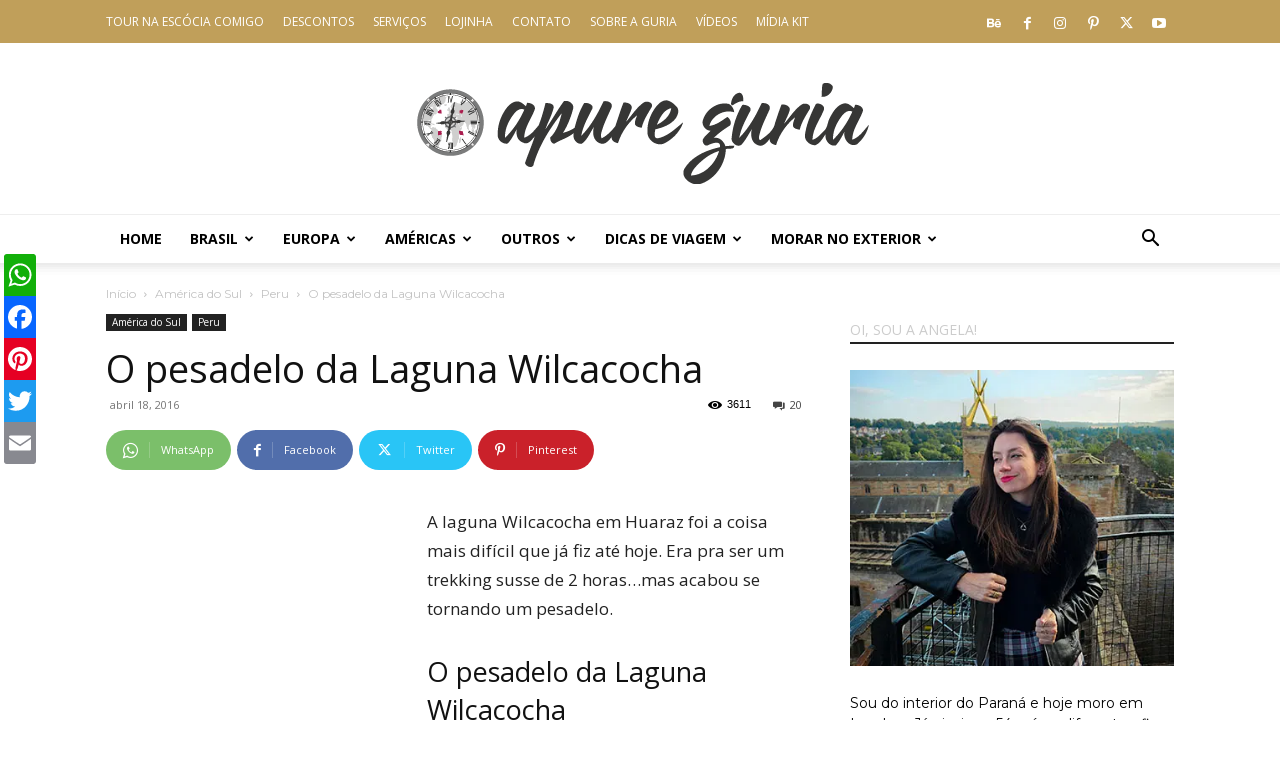

--- FILE ---
content_type: text/html; charset=UTF-8
request_url: https://apureguria.com/america-do-sul/peru/pesadelo-laguna-wilcacocha/
body_size: 51331
content:
<!doctype html >
<!--[if IE 8]>    <html class="ie8" lang="en"> <![endif]-->
<!--[if IE 9]>    <html class="ie9" lang="en"> <![endif]-->
<!--[if gt IE 8]><!--> <html lang="pt-BR" prefix="og: https://ogp.me/ns#"> <!--<![endif]-->
<head>
    <title>O pesadelo da Laguna Wilcacocha - Apure Guria</title>
    <meta charset="UTF-8" />
    <meta name="viewport" content="width=device-width, initial-scale=1.0">
    <link rel="pingback" href="https://apureguria.com/xmlrpc.php" />
    <script data-cfasync="false" data-no-defer="1" data-no-minify="1" data-no-optimize="1">var ewww_webp_supported=!1;function check_webp_feature(A,e){var w;e=void 0!==e?e:function(){},ewww_webp_supported?e(ewww_webp_supported):((w=new Image).onload=function(){ewww_webp_supported=0<w.width&&0<w.height,e&&e(ewww_webp_supported)},w.onerror=function(){e&&e(!1)},w.src="data:image/webp;base64,"+{alpha:"UklGRkoAAABXRUJQVlA4WAoAAAAQAAAAAAAAAAAAQUxQSAwAAAARBxAR/Q9ERP8DAABWUDggGAAAABQBAJ0BKgEAAQAAAP4AAA3AAP7mtQAAAA=="}[A])}check_webp_feature("alpha");</script><script data-cfasync="false" data-no-defer="1" data-no-minify="1" data-no-optimize="1">var Arrive=function(c,w){"use strict";if(c.MutationObserver&&"undefined"!=typeof HTMLElement){var r,a=0,u=(r=HTMLElement.prototype.matches||HTMLElement.prototype.webkitMatchesSelector||HTMLElement.prototype.mozMatchesSelector||HTMLElement.prototype.msMatchesSelector,{matchesSelector:function(e,t){return e instanceof HTMLElement&&r.call(e,t)},addMethod:function(e,t,r){var a=e[t];e[t]=function(){return r.length==arguments.length?r.apply(this,arguments):"function"==typeof a?a.apply(this,arguments):void 0}},callCallbacks:function(e,t){t&&t.options.onceOnly&&1==t.firedElems.length&&(e=[e[0]]);for(var r,a=0;r=e[a];a++)r&&r.callback&&r.callback.call(r.elem,r.elem);t&&t.options.onceOnly&&1==t.firedElems.length&&t.me.unbindEventWithSelectorAndCallback.call(t.target,t.selector,t.callback)},checkChildNodesRecursively:function(e,t,r,a){for(var i,n=0;i=e[n];n++)r(i,t,a)&&a.push({callback:t.callback,elem:i}),0<i.childNodes.length&&u.checkChildNodesRecursively(i.childNodes,t,r,a)},mergeArrays:function(e,t){var r,a={};for(r in e)e.hasOwnProperty(r)&&(a[r]=e[r]);for(r in t)t.hasOwnProperty(r)&&(a[r]=t[r]);return a},toElementsArray:function(e){return e=void 0!==e&&("number"!=typeof e.length||e===c)?[e]:e}}),e=(l.prototype.addEvent=function(e,t,r,a){a={target:e,selector:t,options:r,callback:a,firedElems:[]};return this._beforeAdding&&this._beforeAdding(a),this._eventsBucket.push(a),a},l.prototype.removeEvent=function(e){for(var t,r=this._eventsBucket.length-1;t=this._eventsBucket[r];r--)e(t)&&(this._beforeRemoving&&this._beforeRemoving(t),(t=this._eventsBucket.splice(r,1))&&t.length&&(t[0].callback=null))},l.prototype.beforeAdding=function(e){this._beforeAdding=e},l.prototype.beforeRemoving=function(e){this._beforeRemoving=e},l),t=function(i,n){var o=new e,l=this,s={fireOnAttributesModification:!1};return o.beforeAdding(function(t){var e=t.target;e!==c.document&&e!==c||(e=document.getElementsByTagName("html")[0]);var r=new MutationObserver(function(e){n.call(this,e,t)}),a=i(t.options);r.observe(e,a),t.observer=r,t.me=l}),o.beforeRemoving(function(e){e.observer.disconnect()}),this.bindEvent=function(e,t,r){t=u.mergeArrays(s,t);for(var a=u.toElementsArray(this),i=0;i<a.length;i++)o.addEvent(a[i],e,t,r)},this.unbindEvent=function(){var r=u.toElementsArray(this);o.removeEvent(function(e){for(var t=0;t<r.length;t++)if(this===w||e.target===r[t])return!0;return!1})},this.unbindEventWithSelectorOrCallback=function(r){var a=u.toElementsArray(this),i=r,e="function"==typeof r?function(e){for(var t=0;t<a.length;t++)if((this===w||e.target===a[t])&&e.callback===i)return!0;return!1}:function(e){for(var t=0;t<a.length;t++)if((this===w||e.target===a[t])&&e.selector===r)return!0;return!1};o.removeEvent(e)},this.unbindEventWithSelectorAndCallback=function(r,a){var i=u.toElementsArray(this);o.removeEvent(function(e){for(var t=0;t<i.length;t++)if((this===w||e.target===i[t])&&e.selector===r&&e.callback===a)return!0;return!1})},this},i=new function(){var s={fireOnAttributesModification:!1,onceOnly:!1,existing:!1};function n(e,t,r){return!(!u.matchesSelector(e,t.selector)||(e._id===w&&(e._id=a++),-1!=t.firedElems.indexOf(e._id)))&&(t.firedElems.push(e._id),!0)}var c=(i=new t(function(e){var t={attributes:!1,childList:!0,subtree:!0};return e.fireOnAttributesModification&&(t.attributes=!0),t},function(e,i){e.forEach(function(e){var t=e.addedNodes,r=e.target,a=[];null!==t&&0<t.length?u.checkChildNodesRecursively(t,i,n,a):"attributes"===e.type&&n(r,i)&&a.push({callback:i.callback,elem:r}),u.callCallbacks(a,i)})})).bindEvent;return i.bindEvent=function(e,t,r){t=void 0===r?(r=t,s):u.mergeArrays(s,t);var a=u.toElementsArray(this);if(t.existing){for(var i=[],n=0;n<a.length;n++)for(var o=a[n].querySelectorAll(e),l=0;l<o.length;l++)i.push({callback:r,elem:o[l]});if(t.onceOnly&&i.length)return r.call(i[0].elem,i[0].elem);setTimeout(u.callCallbacks,1,i)}c.call(this,e,t,r)},i},o=new function(){var a={};function i(e,t){return u.matchesSelector(e,t.selector)}var n=(o=new t(function(){return{childList:!0,subtree:!0}},function(e,r){e.forEach(function(e){var t=e.removedNodes,e=[];null!==t&&0<t.length&&u.checkChildNodesRecursively(t,r,i,e),u.callCallbacks(e,r)})})).bindEvent;return o.bindEvent=function(e,t,r){t=void 0===r?(r=t,a):u.mergeArrays(a,t),n.call(this,e,t,r)},o};d(HTMLElement.prototype),d(NodeList.prototype),d(HTMLCollection.prototype),d(HTMLDocument.prototype),d(Window.prototype);var n={};return s(i,n,"unbindAllArrive"),s(o,n,"unbindAllLeave"),n}function l(){this._eventsBucket=[],this._beforeAdding=null,this._beforeRemoving=null}function s(e,t,r){u.addMethod(t,r,e.unbindEvent),u.addMethod(t,r,e.unbindEventWithSelectorOrCallback),u.addMethod(t,r,e.unbindEventWithSelectorAndCallback)}function d(e){e.arrive=i.bindEvent,s(i,e,"unbindArrive"),e.leave=o.bindEvent,s(o,e,"unbindLeave")}}(window,void 0),ewww_webp_supported=!1;function check_webp_feature(e,t){var r;ewww_webp_supported?t(ewww_webp_supported):((r=new Image).onload=function(){ewww_webp_supported=0<r.width&&0<r.height,t(ewww_webp_supported)},r.onerror=function(){t(!1)},r.src="data:image/webp;base64,"+{alpha:"UklGRkoAAABXRUJQVlA4WAoAAAAQAAAAAAAAAAAAQUxQSAwAAAARBxAR/Q9ERP8DAABWUDggGAAAABQBAJ0BKgEAAQAAAP4AAA3AAP7mtQAAAA==",animation:"UklGRlIAAABXRUJQVlA4WAoAAAASAAAAAAAAAAAAQU5JTQYAAAD/////AABBTk1GJgAAAAAAAAAAAAAAAAAAAGQAAABWUDhMDQAAAC8AAAAQBxAREYiI/gcA"}[e])}function ewwwLoadImages(e){if(e){for(var t=document.querySelectorAll(".batch-image img, .image-wrapper a, .ngg-pro-masonry-item a, .ngg-galleria-offscreen-seo-wrapper a"),r=0,a=t.length;r<a;r++)ewwwAttr(t[r],"data-src",t[r].getAttribute("data-webp")),ewwwAttr(t[r],"data-thumbnail",t[r].getAttribute("data-webp-thumbnail"));for(var i=document.querySelectorAll("div.woocommerce-product-gallery__image"),r=0,a=i.length;r<a;r++)ewwwAttr(i[r],"data-thumb",i[r].getAttribute("data-webp-thumb"))}for(var n=document.querySelectorAll("video"),r=0,a=n.length;r<a;r++)ewwwAttr(n[r],"poster",e?n[r].getAttribute("data-poster-webp"):n[r].getAttribute("data-poster-image"));for(var o,l=document.querySelectorAll("img.ewww_webp_lazy_load"),r=0,a=l.length;r<a;r++)e&&(ewwwAttr(l[r],"data-lazy-srcset",l[r].getAttribute("data-lazy-srcset-webp")),ewwwAttr(l[r],"data-srcset",l[r].getAttribute("data-srcset-webp")),ewwwAttr(l[r],"data-lazy-src",l[r].getAttribute("data-lazy-src-webp")),ewwwAttr(l[r],"data-src",l[r].getAttribute("data-src-webp")),ewwwAttr(l[r],"data-orig-file",l[r].getAttribute("data-webp-orig-file")),ewwwAttr(l[r],"data-medium-file",l[r].getAttribute("data-webp-medium-file")),ewwwAttr(l[r],"data-large-file",l[r].getAttribute("data-webp-large-file")),null!=(o=l[r].getAttribute("srcset"))&&!1!==o&&o.includes("R0lGOD")&&ewwwAttr(l[r],"src",l[r].getAttribute("data-lazy-src-webp"))),l[r].className=l[r].className.replace(/\bewww_webp_lazy_load\b/,"");for(var s=document.querySelectorAll(".ewww_webp"),r=0,a=s.length;r<a;r++)e?(ewwwAttr(s[r],"srcset",s[r].getAttribute("data-srcset-webp")),ewwwAttr(s[r],"src",s[r].getAttribute("data-src-webp")),ewwwAttr(s[r],"data-orig-file",s[r].getAttribute("data-webp-orig-file")),ewwwAttr(s[r],"data-medium-file",s[r].getAttribute("data-webp-medium-file")),ewwwAttr(s[r],"data-large-file",s[r].getAttribute("data-webp-large-file")),ewwwAttr(s[r],"data-large_image",s[r].getAttribute("data-webp-large_image")),ewwwAttr(s[r],"data-src",s[r].getAttribute("data-webp-src"))):(ewwwAttr(s[r],"srcset",s[r].getAttribute("data-srcset-img")),ewwwAttr(s[r],"src",s[r].getAttribute("data-src-img"))),s[r].className=s[r].className.replace(/\bewww_webp\b/,"ewww_webp_loaded");window.jQuery&&jQuery.fn.isotope&&jQuery.fn.imagesLoaded&&(jQuery(".fusion-posts-container-infinite").imagesLoaded(function(){jQuery(".fusion-posts-container-infinite").hasClass("isotope")&&jQuery(".fusion-posts-container-infinite").isotope()}),jQuery(".fusion-portfolio:not(.fusion-recent-works) .fusion-portfolio-wrapper").imagesLoaded(function(){jQuery(".fusion-portfolio:not(.fusion-recent-works) .fusion-portfolio-wrapper").isotope()}))}function ewwwWebPInit(e){ewwwLoadImages(e),ewwwNggLoadGalleries(e),document.arrive(".ewww_webp",function(){ewwwLoadImages(e)}),document.arrive(".ewww_webp_lazy_load",function(){ewwwLoadImages(e)}),document.arrive("videos",function(){ewwwLoadImages(e)}),"loading"==document.readyState?document.addEventListener("DOMContentLoaded",ewwwJSONParserInit):("undefined"!=typeof galleries&&ewwwNggParseGalleries(e),ewwwWooParseVariations(e))}function ewwwAttr(e,t,r){null!=r&&!1!==r&&e.setAttribute(t,r)}function ewwwJSONParserInit(){"undefined"!=typeof galleries&&check_webp_feature("alpha",ewwwNggParseGalleries),check_webp_feature("alpha",ewwwWooParseVariations)}function ewwwWooParseVariations(e){if(e)for(var t=document.querySelectorAll("form.variations_form"),r=0,a=t.length;r<a;r++){var i=t[r].getAttribute("data-product_variations"),n=!1;try{for(var o in i=JSON.parse(i))void 0!==i[o]&&void 0!==i[o].image&&(void 0!==i[o].image.src_webp&&(i[o].image.src=i[o].image.src_webp,n=!0),void 0!==i[o].image.srcset_webp&&(i[o].image.srcset=i[o].image.srcset_webp,n=!0),void 0!==i[o].image.full_src_webp&&(i[o].image.full_src=i[o].image.full_src_webp,n=!0),void 0!==i[o].image.gallery_thumbnail_src_webp&&(i[o].image.gallery_thumbnail_src=i[o].image.gallery_thumbnail_src_webp,n=!0),void 0!==i[o].image.thumb_src_webp&&(i[o].image.thumb_src=i[o].image.thumb_src_webp,n=!0));n&&ewwwAttr(t[r],"data-product_variations",JSON.stringify(i))}catch(e){}}}function ewwwNggParseGalleries(e){if(e)for(var t in galleries){var r=galleries[t];galleries[t].images_list=ewwwNggParseImageList(r.images_list)}}function ewwwNggLoadGalleries(e){e&&document.addEventListener("ngg.galleria.themeadded",function(e,t){window.ngg_galleria._create_backup=window.ngg_galleria.create,window.ngg_galleria.create=function(e,t){var r=$(e).data("id");return galleries["gallery_"+r].images_list=ewwwNggParseImageList(galleries["gallery_"+r].images_list),window.ngg_galleria._create_backup(e,t)}})}function ewwwNggParseImageList(e){for(var t in e){var r=e[t];if(void 0!==r["image-webp"]&&(e[t].image=r["image-webp"],delete e[t]["image-webp"]),void 0!==r["thumb-webp"]&&(e[t].thumb=r["thumb-webp"],delete e[t]["thumb-webp"]),void 0!==r.full_image_webp&&(e[t].full_image=r.full_image_webp,delete e[t].full_image_webp),void 0!==r.srcsets)for(var a in r.srcsets)nggSrcset=r.srcsets[a],void 0!==r.srcsets[a+"-webp"]&&(e[t].srcsets[a]=r.srcsets[a+"-webp"],delete e[t].srcsets[a+"-webp"]);if(void 0!==r.full_srcsets)for(var i in r.full_srcsets)nggFSrcset=r.full_srcsets[i],void 0!==r.full_srcsets[i+"-webp"]&&(e[t].full_srcsets[i]=r.full_srcsets[i+"-webp"],delete e[t].full_srcsets[i+"-webp"])}return e}check_webp_feature("alpha",ewwwWebPInit);</script><link rel="icon" type="image/png" href="https://apureguria.com/wp-content/uploads/2015/08/favicon-apure-guria.png">
<!-- Otimização para mecanismos de pesquisa pelo Rank Math - https://rankmath.com/ -->
<meta name="description" content="Um perrengue no mochilão do Peru em Huaraz: o longo trekking laguna Wilcacocha. Descubra por que foi um pesadelo e como sobrevivemos a subida"/>
<meta name="robots" content="follow, index, max-snippet:-1, max-video-preview:-1, max-image-preview:large"/>
<link rel="canonical" href="https://apureguria.com/america-do-sul/pesadelo-laguna-wilcacocha/" />
<meta property="og:locale" content="pt_BR" />
<meta property="og:type" content="article" />
<meta property="og:title" content="O pesadelo da Laguna Wilcacocha" />
<meta property="og:description" content="Um perrengue no mochilão do Peru em Huaraz: o longo trekking laguna Wilcacocha. Descubra por que foi um pesadelo e como sobrevivemos a subida" />
<meta property="og:url" content="https://apureguria.com/america-do-sul/pesadelo-laguna-wilcacocha/" />
<meta property="og:site_name" content="Apure Guria" />
<meta property="article:publisher" content="http://www.facebook.com/apureguriaa" />
<meta property="article:author" content="apureguriaa" />
<meta property="article:tag" content="huaraz" />
<meta property="article:tag" content="peru" />
<meta property="article:tag" content="tragedia" />
<meta property="article:section" content="Peru" />
<meta property="og:updated_time" content="2017-09-06T07:50:35-03:00" />
<meta property="og:image" content="https://apureguria.com/wp-content/uploads/2016/04/trekking-laguna-Wilcacocha-huaraz-peru.jpg" />
<meta property="og:image:secure_url" content="https://apureguria.com/wp-content/uploads/2016/04/trekking-laguna-Wilcacocha-huaraz-peru.jpg" />
<meta property="og:image:width" content="800" />
<meta property="og:image:height" content="486" />
<meta property="og:image:alt" content="trekking laguna Wilcacocha huaraz peru" />
<meta property="og:image:type" content="image/jpeg" />
<meta property="article:published_time" content="2016-04-18T09:35:17-03:00" />
<meta property="article:modified_time" content="2017-09-06T07:50:35-03:00" />
<meta name="twitter:card" content="summary_large_image" />
<meta name="twitter:title" content="O pesadelo da Laguna Wilcacocha" />
<meta name="twitter:description" content="Um perrengue no mochilão do Peru em Huaraz: o longo trekking laguna Wilcacocha. Descubra por que foi um pesadelo e como sobrevivemos a subida" />
<meta name="twitter:site" content="@apureguria" />
<meta name="twitter:creator" content="@angiecomsardas" />
<meta name="twitter:image" content="https://apureguria.com/wp-content/uploads/2016/04/trekking-laguna-Wilcacocha-huaraz-peru.jpg" />
<meta name="twitter:label1" content="Escrito por" />
<meta name="twitter:data1" content="Angie" />
<meta name="twitter:label2" content="Tempo para leitura" />
<meta name="twitter:data2" content="3 minutos" />
<script type="application/ld+json" class="rank-math-schema">{"@context":"https://schema.org","@graph":[{"@type":"Organization","@id":"https://apureguria.com/#organization","name":"Apure Guria","sameAs":["http://www.facebook.com/apureguriaa","https://twitter.com/apureguria","http://www.instagram.com/apureguria","https://www.linkedin.com/in/angela-sant-anna-11983153?trk=hp-identity-name","http://br.pinterest.com/apureguria/","http://www.youtube.com/c/apureguria"]},{"@type":"WebSite","@id":"https://apureguria.com/#website","url":"https://apureguria.com","name":"Apure Guria","publisher":{"@id":"https://apureguria.com/#organization"},"inLanguage":"pt-BR"},{"@type":"ImageObject","@id":"https://apureguria.com/wp-content/uploads/2016/04/trekking-laguna-Wilcacocha-huaraz-peru.jpg","url":"https://apureguria.com/wp-content/uploads/2016/04/trekking-laguna-Wilcacocha-huaraz-peru.jpg","width":"800","height":"486","caption":"trekking laguna Wilcacocha huaraz peru","inLanguage":"pt-BR"},{"@type":"BreadcrumbList","@id":"https://apureguria.com/america-do-sul/pesadelo-laguna-wilcacocha/#breadcrumb","itemListElement":[{"@type":"ListItem","position":"1","item":{"@id":"https://apureguria.com","name":"In\u00edcio"}},{"@type":"ListItem","position":"2","item":{"@id":"https://apureguria.com/america-do-sul/pesadelo-laguna-wilcacocha/","name":"O pesadelo da Laguna Wilcacocha"}}]},{"@type":"WebPage","@id":"https://apureguria.com/america-do-sul/pesadelo-laguna-wilcacocha/#webpage","url":"https://apureguria.com/america-do-sul/pesadelo-laguna-wilcacocha/","name":"O pesadelo da Laguna Wilcacocha - Apure Guria","datePublished":"2016-04-18T09:35:17-03:00","dateModified":"2017-09-06T07:50:35-03:00","isPartOf":{"@id":"https://apureguria.com/#website"},"primaryImageOfPage":{"@id":"https://apureguria.com/wp-content/uploads/2016/04/trekking-laguna-Wilcacocha-huaraz-peru.jpg"},"inLanguage":"pt-BR","breadcrumb":{"@id":"https://apureguria.com/america-do-sul/pesadelo-laguna-wilcacocha/#breadcrumb"}},{"@type":"Person","@id":"https://apureguria.com/author/angiesantanna/","name":"Angie","description":"Travel blogger e designer aspirante \u00e0 muitas coisas e com PhD em zuera, n\u00e3o dispensa uma aventura cheia de desafios e trag\u00e9dias. Nas horas vagas joga games, canta e planeja a pr\u00f3xima viagem.","url":"https://apureguria.com/author/angiesantanna/","image":{"@type":"ImageObject","@id":"https://secure.gravatar.com/avatar/35a5feb1a677ed75cc5ee7cef9349bfa79ed72866c8f80d25afc588d39730158?s=96&amp;d=mm&amp;r=g","url":"https://secure.gravatar.com/avatar/35a5feb1a677ed75cc5ee7cef9349bfa79ed72866c8f80d25afc588d39730158?s=96&amp;d=mm&amp;r=g","caption":"Angie","inLanguage":"pt-BR"},"sameAs":["https://apureguria.com","apureguriaa","https://twitter.com/angiecomsardas","apureguria","apureguria"],"worksFor":{"@id":"https://apureguria.com/#organization"}},{"@type":"BlogPosting","headline":"O pesadelo da Laguna Wilcacocha - Apure Guria","keywords":"laguna wilcacocha","datePublished":"2016-04-18T09:35:17-03:00","dateModified":"2017-09-06T07:50:35-03:00","author":{"@id":"https://apureguria.com/author/angiesantanna/","name":"Angie"},"publisher":{"@id":"https://apureguria.com/#organization"},"description":"Um perrengue no mochil\u00e3o do Peru em Huaraz: o longo trekking laguna Wilcacocha. Descubra por que foi um pesadelo e como sobrevivemos a subida","name":"O pesadelo da Laguna Wilcacocha - Apure Guria","@id":"https://apureguria.com/america-do-sul/pesadelo-laguna-wilcacocha/#richSnippet","isPartOf":{"@id":"https://apureguria.com/america-do-sul/pesadelo-laguna-wilcacocha/#webpage"},"image":{"@id":"https://apureguria.com/wp-content/uploads/2016/04/trekking-laguna-Wilcacocha-huaraz-peru.jpg"},"inLanguage":"pt-BR","mainEntityOfPage":{"@id":"https://apureguria.com/america-do-sul/pesadelo-laguna-wilcacocha/#webpage"}}]}</script>
<!-- /Plugin de SEO Rank Math para WordPress -->

<link rel='dns-prefetch' href='//static.addtoany.com' />
<link rel='dns-prefetch' href='//fonts.googleapis.com' />
<link href='https://fonts.gstatic.com' crossorigin rel='preconnect' />
<link rel="alternate" type="application/rss+xml" title="Feed para Apure Guria &raquo;" href="https://apureguria.com/feed/" />
<link rel="alternate" type="application/rss+xml" title="Feed de comentários para Apure Guria &raquo;" href="https://apureguria.com/comments/feed/" />
<link rel="alternate" type="application/rss+xml" title="Feed de comentários para Apure Guria &raquo; O pesadelo da Laguna Wilcacocha" href="https://apureguria.com/america-do-sul/pesadelo-laguna-wilcacocha/feed/" />
<link rel="alternate" title="oEmbed (JSON)" type="application/json+oembed" href="https://apureguria.com/wp-json/oembed/1.0/embed?url=https%3A%2F%2Fapureguria.com%2Famerica-do-sul%2Fpesadelo-laguna-wilcacocha%2F" />
<link rel="alternate" title="oEmbed (XML)" type="text/xml+oembed" href="https://apureguria.com/wp-json/oembed/1.0/embed?url=https%3A%2F%2Fapureguria.com%2Famerica-do-sul%2Fpesadelo-laguna-wilcacocha%2F&#038;format=xml" />
<style id='wp-img-auto-sizes-contain-inline-css' type='text/css'>
img:is([sizes=auto i],[sizes^="auto," i]){contain-intrinsic-size:3000px 1500px}
/*# sourceURL=wp-img-auto-sizes-contain-inline-css */
</style>
<style id='wp-emoji-styles-inline-css' type='text/css'>

	img.wp-smiley, img.emoji {
		display: inline !important;
		border: none !important;
		box-shadow: none !important;
		height: 1em !important;
		width: 1em !important;
		margin: 0 0.07em !important;
		vertical-align: -0.1em !important;
		background: none !important;
		padding: 0 !important;
	}
/*# sourceURL=wp-emoji-styles-inline-css */
</style>
<style id='wp-block-library-inline-css' type='text/css'>
:root{--wp-block-synced-color:#7a00df;--wp-block-synced-color--rgb:122,0,223;--wp-bound-block-color:var(--wp-block-synced-color);--wp-editor-canvas-background:#ddd;--wp-admin-theme-color:#007cba;--wp-admin-theme-color--rgb:0,124,186;--wp-admin-theme-color-darker-10:#006ba1;--wp-admin-theme-color-darker-10--rgb:0,107,160.5;--wp-admin-theme-color-darker-20:#005a87;--wp-admin-theme-color-darker-20--rgb:0,90,135;--wp-admin-border-width-focus:2px}@media (min-resolution:192dpi){:root{--wp-admin-border-width-focus:1.5px}}.wp-element-button{cursor:pointer}:root .has-very-light-gray-background-color{background-color:#eee}:root .has-very-dark-gray-background-color{background-color:#313131}:root .has-very-light-gray-color{color:#eee}:root .has-very-dark-gray-color{color:#313131}:root .has-vivid-green-cyan-to-vivid-cyan-blue-gradient-background{background:linear-gradient(135deg,#00d084,#0693e3)}:root .has-purple-crush-gradient-background{background:linear-gradient(135deg,#34e2e4,#4721fb 50%,#ab1dfe)}:root .has-hazy-dawn-gradient-background{background:linear-gradient(135deg,#faaca8,#dad0ec)}:root .has-subdued-olive-gradient-background{background:linear-gradient(135deg,#fafae1,#67a671)}:root .has-atomic-cream-gradient-background{background:linear-gradient(135deg,#fdd79a,#004a59)}:root .has-nightshade-gradient-background{background:linear-gradient(135deg,#330968,#31cdcf)}:root .has-midnight-gradient-background{background:linear-gradient(135deg,#020381,#2874fc)}:root{--wp--preset--font-size--normal:16px;--wp--preset--font-size--huge:42px}.has-regular-font-size{font-size:1em}.has-larger-font-size{font-size:2.625em}.has-normal-font-size{font-size:var(--wp--preset--font-size--normal)}.has-huge-font-size{font-size:var(--wp--preset--font-size--huge)}.has-text-align-center{text-align:center}.has-text-align-left{text-align:left}.has-text-align-right{text-align:right}.has-fit-text{white-space:nowrap!important}#end-resizable-editor-section{display:none}.aligncenter{clear:both}.items-justified-left{justify-content:flex-start}.items-justified-center{justify-content:center}.items-justified-right{justify-content:flex-end}.items-justified-space-between{justify-content:space-between}.screen-reader-text{border:0;clip-path:inset(50%);height:1px;margin:-1px;overflow:hidden;padding:0;position:absolute;width:1px;word-wrap:normal!important}.screen-reader-text:focus{background-color:#ddd;clip-path:none;color:#444;display:block;font-size:1em;height:auto;left:5px;line-height:normal;padding:15px 23px 14px;text-decoration:none;top:5px;width:auto;z-index:100000}html :where(.has-border-color){border-style:solid}html :where([style*=border-top-color]){border-top-style:solid}html :where([style*=border-right-color]){border-right-style:solid}html :where([style*=border-bottom-color]){border-bottom-style:solid}html :where([style*=border-left-color]){border-left-style:solid}html :where([style*=border-width]){border-style:solid}html :where([style*=border-top-width]){border-top-style:solid}html :where([style*=border-right-width]){border-right-style:solid}html :where([style*=border-bottom-width]){border-bottom-style:solid}html :where([style*=border-left-width]){border-left-style:solid}html :where(img[class*=wp-image-]){height:auto;max-width:100%}:where(figure){margin:0 0 1em}html :where(.is-position-sticky){--wp-admin--admin-bar--position-offset:var(--wp-admin--admin-bar--height,0px)}@media screen and (max-width:600px){html :where(.is-position-sticky){--wp-admin--admin-bar--position-offset:0px}}

/*# sourceURL=wp-block-library-inline-css */
</style><style id='global-styles-inline-css' type='text/css'>
:root{--wp--preset--aspect-ratio--square: 1;--wp--preset--aspect-ratio--4-3: 4/3;--wp--preset--aspect-ratio--3-4: 3/4;--wp--preset--aspect-ratio--3-2: 3/2;--wp--preset--aspect-ratio--2-3: 2/3;--wp--preset--aspect-ratio--16-9: 16/9;--wp--preset--aspect-ratio--9-16: 9/16;--wp--preset--color--black: #000000;--wp--preset--color--cyan-bluish-gray: #abb8c3;--wp--preset--color--white: #ffffff;--wp--preset--color--pale-pink: #f78da7;--wp--preset--color--vivid-red: #cf2e2e;--wp--preset--color--luminous-vivid-orange: #ff6900;--wp--preset--color--luminous-vivid-amber: #fcb900;--wp--preset--color--light-green-cyan: #7bdcb5;--wp--preset--color--vivid-green-cyan: #00d084;--wp--preset--color--pale-cyan-blue: #8ed1fc;--wp--preset--color--vivid-cyan-blue: #0693e3;--wp--preset--color--vivid-purple: #9b51e0;--wp--preset--gradient--vivid-cyan-blue-to-vivid-purple: linear-gradient(135deg,rgb(6,147,227) 0%,rgb(155,81,224) 100%);--wp--preset--gradient--light-green-cyan-to-vivid-green-cyan: linear-gradient(135deg,rgb(122,220,180) 0%,rgb(0,208,130) 100%);--wp--preset--gradient--luminous-vivid-amber-to-luminous-vivid-orange: linear-gradient(135deg,rgb(252,185,0) 0%,rgb(255,105,0) 100%);--wp--preset--gradient--luminous-vivid-orange-to-vivid-red: linear-gradient(135deg,rgb(255,105,0) 0%,rgb(207,46,46) 100%);--wp--preset--gradient--very-light-gray-to-cyan-bluish-gray: linear-gradient(135deg,rgb(238,238,238) 0%,rgb(169,184,195) 100%);--wp--preset--gradient--cool-to-warm-spectrum: linear-gradient(135deg,rgb(74,234,220) 0%,rgb(151,120,209) 20%,rgb(207,42,186) 40%,rgb(238,44,130) 60%,rgb(251,105,98) 80%,rgb(254,248,76) 100%);--wp--preset--gradient--blush-light-purple: linear-gradient(135deg,rgb(255,206,236) 0%,rgb(152,150,240) 100%);--wp--preset--gradient--blush-bordeaux: linear-gradient(135deg,rgb(254,205,165) 0%,rgb(254,45,45) 50%,rgb(107,0,62) 100%);--wp--preset--gradient--luminous-dusk: linear-gradient(135deg,rgb(255,203,112) 0%,rgb(199,81,192) 50%,rgb(65,88,208) 100%);--wp--preset--gradient--pale-ocean: linear-gradient(135deg,rgb(255,245,203) 0%,rgb(182,227,212) 50%,rgb(51,167,181) 100%);--wp--preset--gradient--electric-grass: linear-gradient(135deg,rgb(202,248,128) 0%,rgb(113,206,126) 100%);--wp--preset--gradient--midnight: linear-gradient(135deg,rgb(2,3,129) 0%,rgb(40,116,252) 100%);--wp--preset--font-size--small: 11px;--wp--preset--font-size--medium: 20px;--wp--preset--font-size--large: 32px;--wp--preset--font-size--x-large: 42px;--wp--preset--font-size--regular: 15px;--wp--preset--font-size--larger: 50px;--wp--preset--spacing--20: 0.44rem;--wp--preset--spacing--30: 0.67rem;--wp--preset--spacing--40: 1rem;--wp--preset--spacing--50: 1.5rem;--wp--preset--spacing--60: 2.25rem;--wp--preset--spacing--70: 3.38rem;--wp--preset--spacing--80: 5.06rem;--wp--preset--shadow--natural: 6px 6px 9px rgba(0, 0, 0, 0.2);--wp--preset--shadow--deep: 12px 12px 50px rgba(0, 0, 0, 0.4);--wp--preset--shadow--sharp: 6px 6px 0px rgba(0, 0, 0, 0.2);--wp--preset--shadow--outlined: 6px 6px 0px -3px rgb(255, 255, 255), 6px 6px rgb(0, 0, 0);--wp--preset--shadow--crisp: 6px 6px 0px rgb(0, 0, 0);}:where(.is-layout-flex){gap: 0.5em;}:where(.is-layout-grid){gap: 0.5em;}body .is-layout-flex{display: flex;}.is-layout-flex{flex-wrap: wrap;align-items: center;}.is-layout-flex > :is(*, div){margin: 0;}body .is-layout-grid{display: grid;}.is-layout-grid > :is(*, div){margin: 0;}:where(.wp-block-columns.is-layout-flex){gap: 2em;}:where(.wp-block-columns.is-layout-grid){gap: 2em;}:where(.wp-block-post-template.is-layout-flex){gap: 1.25em;}:where(.wp-block-post-template.is-layout-grid){gap: 1.25em;}.has-black-color{color: var(--wp--preset--color--black) !important;}.has-cyan-bluish-gray-color{color: var(--wp--preset--color--cyan-bluish-gray) !important;}.has-white-color{color: var(--wp--preset--color--white) !important;}.has-pale-pink-color{color: var(--wp--preset--color--pale-pink) !important;}.has-vivid-red-color{color: var(--wp--preset--color--vivid-red) !important;}.has-luminous-vivid-orange-color{color: var(--wp--preset--color--luminous-vivid-orange) !important;}.has-luminous-vivid-amber-color{color: var(--wp--preset--color--luminous-vivid-amber) !important;}.has-light-green-cyan-color{color: var(--wp--preset--color--light-green-cyan) !important;}.has-vivid-green-cyan-color{color: var(--wp--preset--color--vivid-green-cyan) !important;}.has-pale-cyan-blue-color{color: var(--wp--preset--color--pale-cyan-blue) !important;}.has-vivid-cyan-blue-color{color: var(--wp--preset--color--vivid-cyan-blue) !important;}.has-vivid-purple-color{color: var(--wp--preset--color--vivid-purple) !important;}.has-black-background-color{background-color: var(--wp--preset--color--black) !important;}.has-cyan-bluish-gray-background-color{background-color: var(--wp--preset--color--cyan-bluish-gray) !important;}.has-white-background-color{background-color: var(--wp--preset--color--white) !important;}.has-pale-pink-background-color{background-color: var(--wp--preset--color--pale-pink) !important;}.has-vivid-red-background-color{background-color: var(--wp--preset--color--vivid-red) !important;}.has-luminous-vivid-orange-background-color{background-color: var(--wp--preset--color--luminous-vivid-orange) !important;}.has-luminous-vivid-amber-background-color{background-color: var(--wp--preset--color--luminous-vivid-amber) !important;}.has-light-green-cyan-background-color{background-color: var(--wp--preset--color--light-green-cyan) !important;}.has-vivid-green-cyan-background-color{background-color: var(--wp--preset--color--vivid-green-cyan) !important;}.has-pale-cyan-blue-background-color{background-color: var(--wp--preset--color--pale-cyan-blue) !important;}.has-vivid-cyan-blue-background-color{background-color: var(--wp--preset--color--vivid-cyan-blue) !important;}.has-vivid-purple-background-color{background-color: var(--wp--preset--color--vivid-purple) !important;}.has-black-border-color{border-color: var(--wp--preset--color--black) !important;}.has-cyan-bluish-gray-border-color{border-color: var(--wp--preset--color--cyan-bluish-gray) !important;}.has-white-border-color{border-color: var(--wp--preset--color--white) !important;}.has-pale-pink-border-color{border-color: var(--wp--preset--color--pale-pink) !important;}.has-vivid-red-border-color{border-color: var(--wp--preset--color--vivid-red) !important;}.has-luminous-vivid-orange-border-color{border-color: var(--wp--preset--color--luminous-vivid-orange) !important;}.has-luminous-vivid-amber-border-color{border-color: var(--wp--preset--color--luminous-vivid-amber) !important;}.has-light-green-cyan-border-color{border-color: var(--wp--preset--color--light-green-cyan) !important;}.has-vivid-green-cyan-border-color{border-color: var(--wp--preset--color--vivid-green-cyan) !important;}.has-pale-cyan-blue-border-color{border-color: var(--wp--preset--color--pale-cyan-blue) !important;}.has-vivid-cyan-blue-border-color{border-color: var(--wp--preset--color--vivid-cyan-blue) !important;}.has-vivid-purple-border-color{border-color: var(--wp--preset--color--vivid-purple) !important;}.has-vivid-cyan-blue-to-vivid-purple-gradient-background{background: var(--wp--preset--gradient--vivid-cyan-blue-to-vivid-purple) !important;}.has-light-green-cyan-to-vivid-green-cyan-gradient-background{background: var(--wp--preset--gradient--light-green-cyan-to-vivid-green-cyan) !important;}.has-luminous-vivid-amber-to-luminous-vivid-orange-gradient-background{background: var(--wp--preset--gradient--luminous-vivid-amber-to-luminous-vivid-orange) !important;}.has-luminous-vivid-orange-to-vivid-red-gradient-background{background: var(--wp--preset--gradient--luminous-vivid-orange-to-vivid-red) !important;}.has-very-light-gray-to-cyan-bluish-gray-gradient-background{background: var(--wp--preset--gradient--very-light-gray-to-cyan-bluish-gray) !important;}.has-cool-to-warm-spectrum-gradient-background{background: var(--wp--preset--gradient--cool-to-warm-spectrum) !important;}.has-blush-light-purple-gradient-background{background: var(--wp--preset--gradient--blush-light-purple) !important;}.has-blush-bordeaux-gradient-background{background: var(--wp--preset--gradient--blush-bordeaux) !important;}.has-luminous-dusk-gradient-background{background: var(--wp--preset--gradient--luminous-dusk) !important;}.has-pale-ocean-gradient-background{background: var(--wp--preset--gradient--pale-ocean) !important;}.has-electric-grass-gradient-background{background: var(--wp--preset--gradient--electric-grass) !important;}.has-midnight-gradient-background{background: var(--wp--preset--gradient--midnight) !important;}.has-small-font-size{font-size: var(--wp--preset--font-size--small) !important;}.has-medium-font-size{font-size: var(--wp--preset--font-size--medium) !important;}.has-large-font-size{font-size: var(--wp--preset--font-size--large) !important;}.has-x-large-font-size{font-size: var(--wp--preset--font-size--x-large) !important;}
/*# sourceURL=global-styles-inline-css */
</style>

<style id='classic-theme-styles-inline-css' type='text/css'>
/*! This file is auto-generated */
.wp-block-button__link{color:#fff;background-color:#32373c;border-radius:9999px;box-shadow:none;text-decoration:none;padding:calc(.667em + 2px) calc(1.333em + 2px);font-size:1.125em}.wp-block-file__button{background:#32373c;color:#fff;text-decoration:none}
/*# sourceURL=/wp-includes/css/classic-themes.min.css */
</style>
<link rel='stylesheet' id='wp-components-css' href='https://apureguria.com/wp-includes/css/dist/components/style.min.css?ver=f6b579c48b80cf0e92ab949ddbffe3a4' type='text/css' media='all' />
<link rel='stylesheet' id='wp-preferences-css' href='https://apureguria.com/wp-includes/css/dist/preferences/style.min.css?ver=f6b579c48b80cf0e92ab949ddbffe3a4' type='text/css' media='all' />
<link rel='stylesheet' id='wp-block-editor-css' href='https://apureguria.com/wp-includes/css/dist/block-editor/style.min.css?ver=f6b579c48b80cf0e92ab949ddbffe3a4' type='text/css' media='all' />
<link rel='stylesheet' id='popup-maker-block-library-style-css' href='https://apureguria.com/wp-content/plugins/popup-maker/dist/packages/block-library-style.css?ver=dbea705cfafe089d65f1' type='text/css' media='all' />
<link rel='stylesheet' id='mc4wp-form-basic-css' href='https://apureguria.com/wp-content/plugins/mailchimp-for-wp/assets/css/form-basic.css?ver=4.11.1' type='text/css' media='all' />
<link rel='stylesheet' id='td-plugin-multi-purpose-css' href='https://apureguria.com/wp-content/plugins/td-composer/td-multi-purpose/style.css?ver=72f925014dc5642945728092f057897e' type='text/css' media='all' />
<link crossorigin="anonymous" rel='stylesheet' id='google-fonts-style-css' href='https://fonts.googleapis.com/css?family=Montserrat%3A400%7COpen+Sans%3A400%2C600%2C700%7CAntic+Slab%3A400%7CBitter%3A400%7CRoboto%3A400%2C600%2C700&#038;display=swap&#038;ver=12.6.6' type='text/css' media='all' />
<link rel='stylesheet' id='easy_table_style-css' href='https://apureguria.com/wp-content/plugins/easy-table/themes/default/style.css?ver=1.8' type='text/css' media='all' />
<link rel='stylesheet' id='rvm_jvectormap_css-css' href='https://apureguria.com/wp-content/plugins/responsive-vector-maps/css/jquery-jvectormap-2.0.4.css?ver=f6b579c48b80cf0e92ab949ddbffe3a4' type='text/css' media='all' />
<link rel='stylesheet' id='rvm_general_css-css' href='https://apureguria.com/wp-content/plugins/responsive-vector-maps/css/rvm_general.css?ver=1.1' type='text/css' media='all' />
<link rel='stylesheet' id='td-theme-css' href='https://apureguria.com/wp-content/themes/Newspaper/style.css?ver=12.6.6' type='text/css' media='all' />
<style id='td-theme-inline-css' type='text/css'>@media (max-width:767px){.td-header-desktop-wrap{display:none}}@media (min-width:767px){.td-header-mobile-wrap{display:none}}</style>
<link rel='stylesheet' id='addtoany-css' href='https://apureguria.com/wp-content/plugins/add-to-any/addtoany.min.css?ver=1.16' type='text/css' media='all' />
<style id='addtoany-inline-css' type='text/css'>
@media screen and (max-width:1023px){
.a2a_floating_style.a2a_vertical_style{display:none;}
}
@media screen and (min-width:1024px){
.a2a_floating_style.a2a_default_style{display:none;}
}
@media only screen and (max-width: 1023px) {
	
	.a2a_kit {
		z-index: 9998 !important;
	}

	.a2a_floating_style:not(.a2a_vertical_style) {
		width: 100%;
		justify-content: stretch;
		display: flex;
	}

	.a2a_floating_style:not(.a2a_vertical_style) a {
		flex-grow:1;
		display: flex;
		padding: 0 !important;
	}

	.a2a_floating_style:not(.a2a_vertical_style) .a2a_svg {
		flex-grow:1;
		border-radius: 0 !important;
		box-sizing: content-box;
		padding-top: 6px;
		padding-bottom: 6px;
	}

	.a2a_floating_style:not(.a2a_vertical_style) a:first-of-type .a2a_svg{
		border-radius: 3px 0 0 3px !important;
	}

	.a2a_floating_style:not(.a2a_vertical_style) a:last-of-type .a2a_svg{
		border-radius: 0 3px 3px 0 !important;
	}

	.a2a_floating_style:not(.a2a_vertical_style) .a2a_svg svg {
		height: 100%;
	}
	
}

@media only screen and (min-width: 1024px) {
	
	.a2a_floating_style.a2a_vertical_style {
/* 		width: 100%; */
/* 		justify-content: stretch; */
/* 		display: flex; */
	}

	.a2a_floating_style.a2a_vertical_style a {
/* 		flex-grow:1; */
/* 		display: flex; */
		padding: 0 !important;
	}

	.a2a_floating_style.a2a_vertical_style .a2a_svg {
		flex-grow:1;
		border-radius: 0 !important;
		box-sizing: content-box;
		padding-top: 5px;
		padding-bottom: 5px;
	}

	.a2a_floating_style.a2a_vertical_style a:first-of-type .a2a_svg{
		border-radius: 3px 3px 0 0 !important;
	}

	.a2a_floating_style.a2a_vertical_style a:last-of-type .a2a_svg{
		border-radius: 0 0 3px 3px !important;
	}

	.a2a_floating_style.a2a_vertical_style .a2a_svg svg {
		height: 100%;
	}
	
}
/*# sourceURL=addtoany-inline-css */
</style>
<link rel='stylesheet' id='td-legacy-framework-front-style-css' href='https://apureguria.com/wp-content/plugins/td-composer/legacy/Newspaper/assets/css/td_legacy_main.css?ver=72f925014dc5642945728092f057897e' type='text/css' media='all' />
<link rel='stylesheet' id='td-standard-pack-framework-front-style-css' href='https://apureguria.com/wp-content/plugins/td-standard-pack/Newspaper/assets/css/td_standard_pack_main.css?ver=8f2d47acef43f76b1dfa75a39c0fe3df' type='text/css' media='all' />
<link rel='stylesheet' id='tdb_style_cloud_templates_front-css' href='https://apureguria.com/wp-content/plugins/td-cloud-library/assets/css/tdb_main.css?ver=b379c96c54343541fd8742379a419361' type='text/css' media='all' />
<style id='rocket-lazyload-inline-css' type='text/css'>
.rll-youtube-player{position:relative;padding-bottom:56.23%;height:0;overflow:hidden;max-width:100%;}.rll-youtube-player:focus-within{outline: 2px solid currentColor;outline-offset: 5px;}.rll-youtube-player iframe{position:absolute;top:0;left:0;width:100%;height:100%;z-index:100;background:0 0}.rll-youtube-player img{bottom:0;display:block;left:0;margin:auto;max-width:100%;width:100%;position:absolute;right:0;top:0;border:none;height:auto;-webkit-transition:.4s all;-moz-transition:.4s all;transition:.4s all}.rll-youtube-player img:hover{-webkit-filter:brightness(75%)}.rll-youtube-player .play{height:100%;width:100%;left:0;top:0;position:absolute;background:url(https://apureguria.com/wp-content/plugins/wp-rocket/assets/img/youtube.png) no-repeat center;background-color: transparent !important;cursor:pointer;border:none;}
/*# sourceURL=rocket-lazyload-inline-css */
</style>
<script type="text/javascript" id="addtoany-core-js-before">
/* <![CDATA[ */
window.a2a_config=window.a2a_config||{};a2a_config.callbacks=[];a2a_config.overlays=[];a2a_config.templates={};a2a_localize = {
	Share: "Share",
	Save: "Save",
	Subscribe: "Subscribe",
	Email: "Email",
	Bookmark: "Bookmark",
	ShowAll: "Show all",
	ShowLess: "Show less",
	FindServices: "Find service(s)",
	FindAnyServiceToAddTo: "Instantly find any service to add to",
	PoweredBy: "Powered by",
	ShareViaEmail: "Share via email",
	SubscribeViaEmail: "Subscribe via email",
	BookmarkInYourBrowser: "Bookmark in your browser",
	BookmarkInstructions: "Press Ctrl+D or \u2318+D to bookmark this page",
	AddToYourFavorites: "Add to your favorites",
	SendFromWebOrProgram: "Send from any email address or email program",
	EmailProgram: "Email program",
	More: "More&#8230;",
	ThanksForSharing: "Thanks for sharing!",
	ThanksForFollowing: "Thanks for following!"
};


//# sourceURL=addtoany-core-js-before
/* ]]> */
</script>
<script type="text/javascript" defer src="https://static.addtoany.com/menu/page.js" id="addtoany-core-js"></script>
<script type="text/javascript" src="https://apureguria.com/wp-includes/js/jquery/jquery.min.js?ver=3.7.1" id="jquery-core-js"></script>
<script type="text/javascript" src="https://apureguria.com/wp-includes/js/jquery/jquery-migrate.min.js?ver=3.4.1" id="jquery-migrate-js"></script>
<script type="text/javascript" defer src="https://apureguria.com/wp-content/plugins/add-to-any/addtoany.min.js?ver=1.1" id="addtoany-jquery-js"></script>
<script type="text/javascript" src="https://apureguria.com/wp-content/plugins/responsive-vector-maps/js/regions-data/jquery-jvectormap-2.0.3.min.js?ver=2.0.3" id="rvm_jquery-jvectormap-js-js"></script>
<link rel="https://api.w.org/" href="https://apureguria.com/wp-json/" /><link rel="alternate" title="JSON" type="application/json" href="https://apureguria.com/wp-json/wp/v2/posts/6561" /><link rel="EditURI" type="application/rsd+xml" title="RSD" href="https://apureguria.com/xmlrpc.php?rsd" />

<link rel='shortlink' href='https://apureguria.com/?p=6561' />
    <script>
        window.tdb_global_vars = {"wpRestUrl":"https:\/\/apureguria.com\/wp-json\/","permalinkStructure":"\/%category%\/%postname%\/"};
        window.tdb_p_autoload_vars = {"isAjax":false,"isAdminBarShowing":false,"autoloadScrollPercent":50,"postAutoloadStatus":"off","origPostEditUrl":null};
    </script>
    
    <style id="tdb-global-colors">:root{--accent-color:#fff}</style>

    
	<style>.mc4wp-checkbox-wp-registration-form{clear:both;width:auto;display:block;position:static}.mc4wp-checkbox-wp-registration-form input{float:none;vertical-align:middle;-webkit-appearance:checkbox;width:auto;max-width:21px;margin:0 6px 0 0;padding:0;position:static;display:inline-block!important}.mc4wp-checkbox-wp-registration-form label{float:none;cursor:pointer;width:auto;margin:0 0 16px;display:block;position:static}</style><link rel="amphtml" href="https://apureguria.com/america-do-sul/peru/pesadelo-laguna-wilcacocha/amp/">
<!-- JS generated by theme -->

<script type="text/javascript" id="td-generated-header-js">
    
    

	    var tdBlocksArray = []; //here we store all the items for the current page

	    // td_block class - each ajax block uses a object of this class for requests
	    function tdBlock() {
		    this.id = '';
		    this.block_type = 1; //block type id (1-234 etc)
		    this.atts = '';
		    this.td_column_number = '';
		    this.td_current_page = 1; //
		    this.post_count = 0; //from wp
		    this.found_posts = 0; //from wp
		    this.max_num_pages = 0; //from wp
		    this.td_filter_value = ''; //current live filter value
		    this.is_ajax_running = false;
		    this.td_user_action = ''; // load more or infinite loader (used by the animation)
		    this.header_color = '';
		    this.ajax_pagination_infinite_stop = ''; //show load more at page x
	    }

        // td_js_generator - mini detector
        ( function () {
            var htmlTag = document.getElementsByTagName("html")[0];

	        if ( navigator.userAgent.indexOf("MSIE 10.0") > -1 ) {
                htmlTag.className += ' ie10';
            }

            if ( !!navigator.userAgent.match(/Trident.*rv\:11\./) ) {
                htmlTag.className += ' ie11';
            }

	        if ( navigator.userAgent.indexOf("Edge") > -1 ) {
                htmlTag.className += ' ieEdge';
            }

            if ( /(iPad|iPhone|iPod)/g.test(navigator.userAgent) ) {
                htmlTag.className += ' td-md-is-ios';
            }

            var user_agent = navigator.userAgent.toLowerCase();
            if ( user_agent.indexOf("android") > -1 ) {
                htmlTag.className += ' td-md-is-android';
            }

            if ( -1 !== navigator.userAgent.indexOf('Mac OS X')  ) {
                htmlTag.className += ' td-md-is-os-x';
            }

            if ( /chrom(e|ium)/.test(navigator.userAgent.toLowerCase()) ) {
               htmlTag.className += ' td-md-is-chrome';
            }

            if ( -1 !== navigator.userAgent.indexOf('Firefox') ) {
                htmlTag.className += ' td-md-is-firefox';
            }

            if ( -1 !== navigator.userAgent.indexOf('Safari') && -1 === navigator.userAgent.indexOf('Chrome') ) {
                htmlTag.className += ' td-md-is-safari';
            }

            if( -1 !== navigator.userAgent.indexOf('IEMobile') ){
                htmlTag.className += ' td-md-is-iemobile';
            }

        })();

        var tdLocalCache = {};

        ( function () {
            "use strict";

            tdLocalCache = {
                data: {},
                remove: function (resource_id) {
                    delete tdLocalCache.data[resource_id];
                },
                exist: function (resource_id) {
                    return tdLocalCache.data.hasOwnProperty(resource_id) && tdLocalCache.data[resource_id] !== null;
                },
                get: function (resource_id) {
                    return tdLocalCache.data[resource_id];
                },
                set: function (resource_id, cachedData) {
                    tdLocalCache.remove(resource_id);
                    tdLocalCache.data[resource_id] = cachedData;
                }
            };
        })();

    
    
var td_viewport_interval_list=[{"limitBottom":767,"sidebarWidth":228},{"limitBottom":1018,"sidebarWidth":300},{"limitBottom":1140,"sidebarWidth":324}];
var td_animation_stack_effect="type0";
var tds_animation_stack=true;
var td_animation_stack_specific_selectors=".entry-thumb, img, .td-lazy-img";
var td_animation_stack_general_selectors=".td-animation-stack img, .td-animation-stack .entry-thumb, .post img, .td-animation-stack .td-lazy-img";
var tdc_is_installed="yes";
var td_ajax_url="https:\/\/apureguria.com\/wp-admin\/admin-ajax.php?td_theme_name=Newspaper&v=12.6.6";
var td_get_template_directory_uri="https:\/\/apureguria.com\/wp-content\/plugins\/td-composer\/legacy\/common";
var tds_snap_menu="";
var tds_logo_on_sticky="";
var tds_header_style="9";
var td_please_wait="Aguarde...";
var td_email_user_pass_incorrect="Usu\u00e1rio ou senha incorreta!";
var td_email_user_incorrect="E-mail ou nome de usu\u00e1rio incorreto!";
var td_email_incorrect="E-mail incorreto!";
var td_user_incorrect="Username incorrect!";
var td_email_user_empty="Email or username empty!";
var td_pass_empty="Pass empty!";
var td_pass_pattern_incorrect="Invalid Pass Pattern!";
var td_retype_pass_incorrect="Retyped Pass incorrect!";
var tds_more_articles_on_post_enable="show";
var tds_more_articles_on_post_time_to_wait="";
var tds_more_articles_on_post_pages_distance_from_top=3200;
var tds_captcha="";
var tds_theme_color_site_wide="#c09f5a";
var tds_smart_sidebar="";
var tdThemeName="Newspaper";
var tdThemeNameWl="Newspaper";
var td_magnific_popup_translation_tPrev="Anterior (Seta a esquerda )";
var td_magnific_popup_translation_tNext="Avan\u00e7ar (tecla de seta para a direita)";
var td_magnific_popup_translation_tCounter="%curr% de %total%";
var td_magnific_popup_translation_ajax_tError="O conte\u00fado de %url% n\u00e3o pode ser carregado.";
var td_magnific_popup_translation_image_tError="A imagem #%curr% n\u00e3o pode ser carregada.";
var tdBlockNonce="a4b7ff9f94";
var tdMobileMenu="enabled";
var tdMobileSearch="enabled";
var tdDateNamesI18n={"month_names":["janeiro","fevereiro","mar\u00e7o","abril","maio","junho","julho","agosto","setembro","outubro","novembro","dezembro"],"month_names_short":["jan","fev","mar","abr","maio","jun","jul","ago","set","out","nov","dez"],"day_names":["domingo","segunda-feira","ter\u00e7a-feira","quarta-feira","quinta-feira","sexta-feira","s\u00e1bado"],"day_names_short":["dom","seg","ter","qua","qui","sex","s\u00e1b"]};
var tdb_modal_confirm="Save";
var tdb_modal_cancel="Cancel";
var tdb_modal_confirm_alt="Yes";
var tdb_modal_cancel_alt="No";
var td_deploy_mode="deploy";
var td_ad_background_click_link="";
var td_ad_background_click_target="";
</script>


<!-- Header style compiled by theme -->

<style>ul.sf-menu>.menu-item>a{font-family:"Open Sans"}.sf-menu ul .menu-item a{font-family:"Open Sans"}.td-mobile-content .td-mobile-main-menu>li>a{font-family:"Open Sans"}.td-mobile-content .sub-menu a{font-family:"Open Sans"}.td-header-wrap .td-logo-text-container .td-logo-text{font-family:"Open Sans"}.td-header-wrap .td-logo-text-container .td-tagline-text{font-family:"Open Sans"}#td-mobile-nav,#td-mobile-nav .wpb_button,.td-search-wrap-mob{font-family:"Open Sans"}.td-page-title,.td-category-title-holder .td-page-title{font-family:"Open Sans"}.td-page-content p,.td-page-content li,.td-page-content .td_block_text_with_title,.wpb_text_column p{font-family:"Open Sans"}.td-page-content h1,.wpb_text_column h1{font-family:"Open Sans"}.td-page-content h2,.wpb_text_column h2{font-family:"Open Sans"}.td-page-content h3,.wpb_text_column h3{font-family:"Open Sans"}.td-page-content h4,.wpb_text_column h4{font-family:"Open Sans"}.td-page-content h5,.wpb_text_column h5{font-family:"Open Sans"}.td-page-content h6,.wpb_text_column h6{font-family:"Open Sans"}body,p{font-family:Montserrat}:root{--td_theme_color:#c09f5a;--td_slider_text:rgba(192,159,90,0.7);--td_mobile_gradient_one_mob:#333145;--td_mobile_gradient_two_mob:#c09f5a;--td_mobile_text_active_color:#c09f5a}.td-header-style-12 .td-header-menu-wrap-full,.td-header-style-12 .td-affix,.td-grid-style-1.td-hover-1 .td-big-grid-post:hover .td-post-category,.td-grid-style-5.td-hover-1 .td-big-grid-post:hover .td-post-category,.td_category_template_3 .td-current-sub-category,.td_category_template_8 .td-category-header .td-category a.td-current-sub-category,.td_category_template_4 .td-category-siblings .td-category a:hover,.td_block_big_grid_9.td-grid-style-1 .td-post-category,.td_block_big_grid_9.td-grid-style-5 .td-post-category,.td-grid-style-6.td-hover-1 .td-module-thumb:after,.tdm-menu-active-style5 .td-header-menu-wrap .sf-menu>.current-menu-item>a,.tdm-menu-active-style5 .td-header-menu-wrap .sf-menu>.current-menu-ancestor>a,.tdm-menu-active-style5 .td-header-menu-wrap .sf-menu>.current-category-ancestor>a,.tdm-menu-active-style5 .td-header-menu-wrap .sf-menu>li>a:hover,.tdm-menu-active-style5 .td-header-menu-wrap .sf-menu>.sfHover>a{background-color:#c09f5a}.td_mega_menu_sub_cats .cur-sub-cat,.td-mega-span h3 a:hover,.td_mod_mega_menu:hover .entry-title a,.header-search-wrap .result-msg a:hover,.td-header-top-menu .td-drop-down-search .td_module_wrap:hover .entry-title a,.td-header-top-menu .td-icon-search:hover,.td-header-wrap .result-msg a:hover,.top-header-menu li a:hover,.top-header-menu .current-menu-item>a,.top-header-menu .current-menu-ancestor>a,.top-header-menu .current-category-ancestor>a,.td-social-icon-wrap>a:hover,.td-header-sp-top-widget .td-social-icon-wrap a:hover,.td_mod_related_posts:hover h3>a,.td-post-template-11 .td-related-title .td-related-left:hover,.td-post-template-11 .td-related-title .td-related-right:hover,.td-post-template-11 .td-related-title .td-cur-simple-item,.td-post-template-11 .td_block_related_posts .td-next-prev-wrap a:hover,.td-category-header .td-pulldown-category-filter-link:hover,.td-category-siblings .td-subcat-dropdown a:hover,.td-category-siblings .td-subcat-dropdown a.td-current-sub-category,.footer-text-wrap .footer-email-wrap a,.footer-social-wrap a:hover,.td_module_17 .td-read-more a:hover,.td_module_18 .td-read-more a:hover,.td_module_19 .td-post-author-name a:hover,.td-pulldown-syle-2 .td-subcat-dropdown:hover .td-subcat-more span,.td-pulldown-syle-2 .td-subcat-dropdown:hover .td-subcat-more i,.td-pulldown-syle-3 .td-subcat-dropdown:hover .td-subcat-more span,.td-pulldown-syle-3 .td-subcat-dropdown:hover .td-subcat-more i,.tdm-menu-active-style3 .tdm-header.td-header-wrap .sf-menu>.current-category-ancestor>a,.tdm-menu-active-style3 .tdm-header.td-header-wrap .sf-menu>.current-menu-ancestor>a,.tdm-menu-active-style3 .tdm-header.td-header-wrap .sf-menu>.current-menu-item>a,.tdm-menu-active-style3 .tdm-header.td-header-wrap .sf-menu>.sfHover>a,.tdm-menu-active-style3 .tdm-header.td-header-wrap .sf-menu>li>a:hover{color:#c09f5a}.td-mega-menu-page .wpb_content_element ul li a:hover,.td-theme-wrap .td-aj-search-results .td_module_wrap:hover .entry-title a,.td-theme-wrap .header-search-wrap .result-msg a:hover{color:#c09f5a!important}.td_category_template_8 .td-category-header .td-category a.td-current-sub-category,.td_category_template_4 .td-category-siblings .td-category a:hover,.tdm-menu-active-style4 .tdm-header .sf-menu>.current-menu-item>a,.tdm-menu-active-style4 .tdm-header .sf-menu>.current-menu-ancestor>a,.tdm-menu-active-style4 .tdm-header .sf-menu>.current-category-ancestor>a,.tdm-menu-active-style4 .tdm-header .sf-menu>li>a:hover,.tdm-menu-active-style4 .tdm-header .sf-menu>.sfHover>a{border-color:#c09f5a}.td-header-wrap .td-header-top-menu-full,.td-header-wrap .top-header-menu .sub-menu,.tdm-header-style-1.td-header-wrap .td-header-top-menu-full,.tdm-header-style-1.td-header-wrap .top-header-menu .sub-menu,.tdm-header-style-2.td-header-wrap .td-header-top-menu-full,.tdm-header-style-2.td-header-wrap .top-header-menu .sub-menu,.tdm-header-style-3.td-header-wrap .td-header-top-menu-full,.tdm-header-style-3.td-header-wrap .top-header-menu .sub-menu{background-color:#c09f5a}.td-header-style-8 .td-header-top-menu-full{background-color:transparent}.td-header-style-8 .td-header-top-menu-full .td-header-top-menu{background-color:#c09f5a;padding-left:15px;padding-right:15px}.td-header-wrap .td-header-top-menu-full .td-header-top-menu,.td-header-wrap .td-header-top-menu-full{border-bottom:none}.td-header-top-menu,.td-header-top-menu a,.td-header-wrap .td-header-top-menu-full .td-header-top-menu,.td-header-wrap .td-header-top-menu-full a,.td-header-style-8 .td-header-top-menu,.td-header-style-8 .td-header-top-menu a,.td-header-top-menu .td-drop-down-search .entry-title a{color:#ffffff}.top-header-menu .current-menu-item>a,.top-header-menu .current-menu-ancestor>a,.top-header-menu .current-category-ancestor>a,.top-header-menu li a:hover,.td-header-sp-top-widget .td-icon-search:hover{color:#000000}.td-header-wrap .td-header-sp-top-widget .td-icon-font,.td-header-style-7 .td-header-top-menu .td-social-icon-wrap .td-icon-font{color:#ffffff}.td-header-wrap .td-header-sp-top-widget i.td-icon-font:hover{color:#000000}ul.sf-menu>.td-menu-item>a,.td-theme-wrap .td-header-menu-social{font-family:"Open Sans"}.sf-menu ul .td-menu-item a{font-family:"Open Sans"}.td-theme-wrap .td_mod_mega_menu:hover .entry-title a,.td-theme-wrap .sf-menu .td_mega_menu_sub_cats .cur-sub-cat{color:#c09f5a}.td-theme-wrap .sf-menu .td-mega-menu .td-post-category:hover,.td-theme-wrap .td-mega-menu .td-next-prev-wrap a:hover{background-color:#c09f5a}.td-theme-wrap .td-mega-menu .td-next-prev-wrap a:hover{border-color:#c09f5a}.td-theme-wrap .header-search-wrap .td-drop-down-search .btn:hover,.td-theme-wrap .td-aj-search-results .td_module_wrap:hover .entry-title a,.td-theme-wrap .header-search-wrap .result-msg a:hover{color:#c09f5a!important}.td-theme-wrap .sf-menu .td-normal-menu .td-menu-item>a:hover,.td-theme-wrap .sf-menu .td-normal-menu .sfHover>a,.td-theme-wrap .sf-menu .td-normal-menu .current-menu-ancestor>a,.td-theme-wrap .sf-menu .td-normal-menu .current-category-ancestor>a,.td-theme-wrap .sf-menu .td-normal-menu .current-menu-item>a{color:#c09f5a}.td-footer-wrapper,.td-footer-wrapper .td_block_template_7 .td-block-title>*,.td-footer-wrapper .td_block_template_17 .td-block-title,.td-footer-wrapper .td-block-title-wrap .td-wrapper-pulldown-filter{background-color:#ffffff}.td-footer-wrapper,.td-footer-wrapper a,.td-footer-wrapper .block-title a,.td-footer-wrapper .block-title span,.td-footer-wrapper .block-title label,.td-footer-wrapper .td-excerpt,.td-footer-wrapper .td-post-author-name span,.td-footer-wrapper .td-post-date,.td-footer-wrapper .td-social-style3 .td_social_type a,.td-footer-wrapper .td-social-style3,.td-footer-wrapper .td-social-style4 .td_social_type a,.td-footer-wrapper .td-social-style4,.td-footer-wrapper .td-social-style9,.td-footer-wrapper .td-social-style10,.td-footer-wrapper .td-social-style2 .td_social_type a,.td-footer-wrapper .td-social-style8 .td_social_type a,.td-footer-wrapper .td-social-style2 .td_social_type,.td-footer-wrapper .td-social-style8 .td_social_type,.td-footer-template-13 .td-social-name,.td-footer-wrapper .td_block_template_7 .td-block-title>*{color:#000000}.td-footer-wrapper .widget_calendar th,.td-footer-wrapper .widget_calendar td,.td-footer-wrapper .td-social-style2 .td_social_type .td-social-box,.td-footer-wrapper .td-social-style8 .td_social_type .td-social-box,.td-social-style-2 .td-icon-font:after{border-color:#000000}.td-footer-wrapper .td-module-comments a,.td-footer-wrapper .td-post-category,.td-footer-wrapper .td-slide-meta .td-post-author-name span,.td-footer-wrapper .td-slide-meta .td-post-date{color:#fff}.td-footer-bottom-full .td-container::before{background-color:rgba(0,0,0,0.1)}.td-sub-footer-container{background-color:#c09f5a}.td-sub-footer-container,.td-subfooter-menu li a{color:#ffffff}.block-title>span,.block-title>a,.widgettitle,body .td-trending-now-title,.wpb_tabs li a,.vc_tta-container .vc_tta-color-grey.vc_tta-tabs-position-top.vc_tta-style-classic .vc_tta-tabs-container .vc_tta-tab>a,.td-theme-wrap .td-related-title a,.woocommerce div.product .woocommerce-tabs ul.tabs li a,.woocommerce .product .products h2:not(.woocommerce-loop-product__title),.td-theme-wrap .td-block-title{font-family:"Open Sans"}.td_module_wrap .td-post-author-name a{font-family:"Open Sans"}.td-post-date .entry-date{font-family:"Open Sans"}.td-module-comments a,.td-post-views span,.td-post-comments a{font-family:"Open Sans"}.td-big-grid-meta .td-post-category,.td_module_wrap .td-post-category,.td-module-image .td-post-category{font-family:"Open Sans"}.top-header-menu>li>a,.td-weather-top-widget .td-weather-now .td-big-degrees,.td-weather-top-widget .td-weather-header .td-weather-city,.td-header-sp-top-menu .td_data_time{font-family:"Open Sans"}.top-header-menu .menu-item-has-children li a{font-family:"Open Sans"}.td_mod_mega_menu .item-details a{font-family:"Open Sans"}.td_mega_menu_sub_cats .block-mega-child-cats a{font-family:"Open Sans"}.td-subcat-filter .td-subcat-dropdown a,.td-subcat-filter .td-subcat-list a,.td-subcat-filter .td-subcat-dropdown span{font-family:"Open Sans"}.td-excerpt,.td_module_14 .td-excerpt{font-family:"Open Sans"}.td-theme-slider.iosSlider-col-1 .td-module-title{font-family:"Open Sans"}.td-theme-slider.iosSlider-col-2 .td-module-title{font-family:"Open Sans"}.td-theme-slider.iosSlider-col-3 .td-module-title{font-family:"Open Sans"}.homepage-post .td-post-template-8 .td-post-header .entry-title{font-family:"Open Sans"}.td_module_wrap .td-module-title{font-family:"Open Sans"}.td_module_1 .td-module-title{font-family:"Open Sans"}.td_module_2 .td-module-title{font-family:"Open Sans"}.td_module_3 .td-module-title{font-family:"Open Sans"}.td_module_4 .td-module-title{font-family:"Open Sans"}.td_module_5 .td-module-title{font-family:"Open Sans"}.td_module_6 .td-module-title{font-family:"Open Sans"}.td_module_7 .td-module-title{font-family:"Open Sans"}.td_module_8 .td-module-title{font-family:"Open Sans"}.td_module_9 .td-module-title{font-family:"Open Sans"}.td_module_10 .td-module-title{font-family:"Open Sans"}.td_module_11 .td-module-title{font-family:"Open Sans"}.td_module_12 .td-module-title{font-family:"Open Sans"}.td_module_13 .td-module-title{font-family:"Open Sans"}.td_module_14 .td-module-title{font-family:"Open Sans"}.td_module_15 .entry-title{font-family:"Open Sans"}.td_module_16 .td-module-title{font-family:"Antic Slab"}.td_module_17 .td-module-title{font-family:"Open Sans"}.td_module_18 .td-module-title{font-family:"Open Sans"}.td_module_19 .td-module-title{font-family:"Open Sans"}.td_block_trending_now .entry-title,.td-theme-slider .td-module-title,.td-big-grid-post .entry-title{font-family:"Open Sans"}.td_block_trending_now .entry-title{font-family:"Open Sans"}.td_module_mx1 .td-module-title{font-family:"Open Sans"}.td_module_mx2 .td-module-title{font-family:"Open Sans"}.td_module_mx3 .td-module-title{font-family:"Open Sans"}.td_module_mx4 .td-module-title{font-family:"Open Sans"}.td_module_mx5 .td-module-title{font-family:"Open Sans"}.td_module_mx6 .td-module-title{font-family:"Open Sans"}.td_module_mx7 .td-module-title{font-family:"Open Sans"}.td_module_mx8 .td-module-title{font-family:"Open Sans"}.td_module_mx9 .td-module-title{font-family:"Open Sans"}.td_module_mx10 .td-module-title{font-family:"Open Sans"}.td_module_mx11 .td-module-title{font-family:"Open Sans"}.td_module_mx12 .td-module-title{font-family:"Open Sans"}.td_module_mx13 .td-module-title{font-family:"Open Sans"}.td_module_mx14 .td-module-title{font-family:"Open Sans"}.td_module_mx15 .td-module-title{font-family:"Open Sans"}.td_module_mx16 .td-module-title{font-family:"Open Sans"}.td_module_mx17 .td-module-title{font-family:"Open Sans"}.td_module_mx18 .td-module-title{font-family:"Open Sans"}.td_module_mx19 .td-module-title{font-family:"Open Sans"}.td_module_mx20 .td-module-title{font-family:"Open Sans"}.td_module_mx21 .td-module-title{font-family:"Open Sans"}.td_module_mx22 .td-module-title{font-family:"Open Sans"}.td_module_mx23 .td-module-title{font-family:"Open Sans"}.td_module_mx24 .td-module-title{font-family:"Open Sans"}.td_module_mx25 .td-module-title{font-family:"Open Sans"}.td_module_mx26 .td-module-title{font-family:"Open Sans"}.td-big-grid-post.td-big-thumb .td-big-grid-meta,.td-big-thumb .td-big-grid-meta .entry-title{font-family:"Open Sans"}.td-big-grid-post.td-medium-thumb .td-big-grid-meta,.td-medium-thumb .td-big-grid-meta .entry-title{font-family:"Open Sans"}.td-big-grid-post.td-small-thumb .td-big-grid-meta,.td-small-thumb .td-big-grid-meta .entry-title{font-family:"Open Sans"}.td-big-grid-post.td-tiny-thumb .td-big-grid-meta,.td-tiny-thumb .td-big-grid-meta .entry-title{font-family:"Open Sans"}.post .td-post-header .entry-title{font-family:"Open Sans"}.td-post-template-default .td-post-header .entry-title{font-family:"Open Sans"}.td-post-template-1 .td-post-header .entry-title{font-family:"Open Sans"}.td-post-template-2 .td-post-header .entry-title{font-family:"Open Sans"}.td-post-template-3 .td-post-header .entry-title{font-family:"Open Sans"}.td-post-template-4 .td-post-header .entry-title{font-family:"Open Sans"}.td-post-template-5 .td-post-header .entry-title{font-family:"Open Sans"}.td-post-template-6 .td-post-header .entry-title{font-family:"Open Sans"}.td-post-template-7 .td-post-header .entry-title{font-family:"Open Sans"}.td-post-template-8 .td-post-header .entry-title{font-family:"Open Sans"}.td-post-template-9 .td-post-header .entry-title{font-family:"Open Sans"}.td-post-template-10 .td-post-header .entry-title{font-family:"Open Sans"}.td-post-template-11 .td-post-header .entry-title{font-family:"Open Sans"}.td-post-template-12 .td-post-header .entry-title{font-family:"Open Sans"}.td-post-template-13 .td-post-header .entry-title{font-family:"Open Sans"}.td-post-content p,.td-post-content{font-family:"Open Sans";font-size:17px}.post blockquote p,.page blockquote p,.td-post-text-content blockquote p{font-family:"Open Sans"}.post .td_quote_box p,.page .td_quote_box p{font-family:"Open Sans"}.post .td_pull_quote p,.page .td_pull_quote p,.post .wp-block-pullquote blockquote p,.page .wp-block-pullquote blockquote p{font-family:"Open Sans"}.td-post-content li{font-family:"Open Sans"}.td-post-content h1{font-family:"Open Sans"}.td-post-content h2{font-family:"Open Sans"}.td-post-content h3{font-family:"Open Sans"}.td-post-content h4{font-family:"Open Sans"}.td-post-content h5{font-family:"Open Sans"}.td-post-content h6{font-family:"Open Sans"}.post .td-category a{font-family:"Open Sans"}.post header .td-post-author-name,.post header .td-post-author-name a{font-family:"Open Sans"}.post header .td-post-date .entry-date{font-family:"Open Sans"}.post header .td-post-views span,.post header .td-post-comments{font-family:"Helvetica Neue",Helvetica,Arial,sans-serif}.post .td-post-source-tags a,.post .td-post-source-tags span{font-family:Montserrat}.post .td-post-next-prev-content span{font-family:Montserrat}.post .td-post-next-prev-content a{font-family:Montserrat}.post .author-box-wrap .td-author-name a{font-family:Montserrat}.post .author-box-wrap .td-author-url a{font-family:Montserrat}.post .author-box-wrap .td-author-description{font-family:Montserrat}.wp-caption-text,.wp-caption-dd,.wp-block-image figcaption{font-family:Montserrat}.td-post-template-default .td-post-sub-title,.td-post-template-1 .td-post-sub-title,.td-post-template-4 .td-post-sub-title,.td-post-template-5 .td-post-sub-title,.td-post-template-9 .td-post-sub-title,.td-post-template-10 .td-post-sub-title,.td-post-template-11 .td-post-sub-title{font-family:Bitter}.td_block_related_posts .entry-title a{font-family:Montserrat}.post .td-post-share-title{font-family:Montserrat}.td-post-template-2 .td-post-sub-title,.td-post-template-3 .td-post-sub-title,.td-post-template-6 .td-post-sub-title,.td-post-template-7 .td-post-sub-title,.td-post-template-8 .td-post-sub-title{font-family:Bitter}.footer-text-wrap{font-family:Montserrat}.td-sub-footer-copy{font-family:Montserrat}.td-sub-footer-menu ul li a{font-family:Montserrat}.entry-crumbs a,.entry-crumbs span,#bbpress-forums .bbp-breadcrumb a,#bbpress-forums .bbp-breadcrumb .bbp-breadcrumb-current{font-family:Montserrat}.td-trending-now-display-area .entry-title{font-family:Montserrat}.page-nav a,.page-nav span{font-family:Montserrat}#td-outer-wrap span.dropcap,#td-outer-wrap p.has-drop-cap:not(:focus)::first-letter{font-family:Montserrat}.widget_archive a,.widget_calendar,.widget_categories a,.widget_nav_menu a,.widget_meta a,.widget_pages a,.widget_recent_comments a,.widget_recent_entries a,.widget_text .textwidget,.widget_tag_cloud a,.widget_search input,.woocommerce .product-categories a,.widget_display_forums a,.widget_display_replies a,.widget_display_topics a,.widget_display_views a,.widget_display_stats{font-family:Montserrat}input[type="submit"],.td-read-more a,.vc_btn,.woocommerce a.button,.woocommerce button.button,.woocommerce #respond input#submit{font-family:Montserrat}.category .td-category a{font-family:Montserrat}ul.sf-menu>.menu-item>a{font-family:"Open Sans"}.sf-menu ul .menu-item a{font-family:"Open Sans"}.td-mobile-content .td-mobile-main-menu>li>a{font-family:"Open Sans"}.td-mobile-content .sub-menu a{font-family:"Open Sans"}.td-header-wrap .td-logo-text-container .td-logo-text{font-family:"Open Sans"}.td-header-wrap .td-logo-text-container .td-tagline-text{font-family:"Open Sans"}#td-mobile-nav,#td-mobile-nav .wpb_button,.td-search-wrap-mob{font-family:"Open Sans"}.td-page-title,.td-category-title-holder .td-page-title{font-family:"Open Sans"}.td-page-content p,.td-page-content li,.td-page-content .td_block_text_with_title,.wpb_text_column p{font-family:"Open Sans"}.td-page-content h1,.wpb_text_column h1{font-family:"Open Sans"}.td-page-content h2,.wpb_text_column h2{font-family:"Open Sans"}.td-page-content h3,.wpb_text_column h3{font-family:"Open Sans"}.td-page-content h4,.wpb_text_column h4{font-family:"Open Sans"}.td-page-content h5,.wpb_text_column h5{font-family:"Open Sans"}.td-page-content h6,.wpb_text_column h6{font-family:"Open Sans"}body,p{font-family:Montserrat}:root{--td_theme_color:#c09f5a;--td_slider_text:rgba(192,159,90,0.7);--td_mobile_gradient_one_mob:#333145;--td_mobile_gradient_two_mob:#c09f5a;--td_mobile_text_active_color:#c09f5a}.td-header-style-12 .td-header-menu-wrap-full,.td-header-style-12 .td-affix,.td-grid-style-1.td-hover-1 .td-big-grid-post:hover .td-post-category,.td-grid-style-5.td-hover-1 .td-big-grid-post:hover .td-post-category,.td_category_template_3 .td-current-sub-category,.td_category_template_8 .td-category-header .td-category a.td-current-sub-category,.td_category_template_4 .td-category-siblings .td-category a:hover,.td_block_big_grid_9.td-grid-style-1 .td-post-category,.td_block_big_grid_9.td-grid-style-5 .td-post-category,.td-grid-style-6.td-hover-1 .td-module-thumb:after,.tdm-menu-active-style5 .td-header-menu-wrap .sf-menu>.current-menu-item>a,.tdm-menu-active-style5 .td-header-menu-wrap .sf-menu>.current-menu-ancestor>a,.tdm-menu-active-style5 .td-header-menu-wrap .sf-menu>.current-category-ancestor>a,.tdm-menu-active-style5 .td-header-menu-wrap .sf-menu>li>a:hover,.tdm-menu-active-style5 .td-header-menu-wrap .sf-menu>.sfHover>a{background-color:#c09f5a}.td_mega_menu_sub_cats .cur-sub-cat,.td-mega-span h3 a:hover,.td_mod_mega_menu:hover .entry-title a,.header-search-wrap .result-msg a:hover,.td-header-top-menu .td-drop-down-search .td_module_wrap:hover .entry-title a,.td-header-top-menu .td-icon-search:hover,.td-header-wrap .result-msg a:hover,.top-header-menu li a:hover,.top-header-menu .current-menu-item>a,.top-header-menu .current-menu-ancestor>a,.top-header-menu .current-category-ancestor>a,.td-social-icon-wrap>a:hover,.td-header-sp-top-widget .td-social-icon-wrap a:hover,.td_mod_related_posts:hover h3>a,.td-post-template-11 .td-related-title .td-related-left:hover,.td-post-template-11 .td-related-title .td-related-right:hover,.td-post-template-11 .td-related-title .td-cur-simple-item,.td-post-template-11 .td_block_related_posts .td-next-prev-wrap a:hover,.td-category-header .td-pulldown-category-filter-link:hover,.td-category-siblings .td-subcat-dropdown a:hover,.td-category-siblings .td-subcat-dropdown a.td-current-sub-category,.footer-text-wrap .footer-email-wrap a,.footer-social-wrap a:hover,.td_module_17 .td-read-more a:hover,.td_module_18 .td-read-more a:hover,.td_module_19 .td-post-author-name a:hover,.td-pulldown-syle-2 .td-subcat-dropdown:hover .td-subcat-more span,.td-pulldown-syle-2 .td-subcat-dropdown:hover .td-subcat-more i,.td-pulldown-syle-3 .td-subcat-dropdown:hover .td-subcat-more span,.td-pulldown-syle-3 .td-subcat-dropdown:hover .td-subcat-more i,.tdm-menu-active-style3 .tdm-header.td-header-wrap .sf-menu>.current-category-ancestor>a,.tdm-menu-active-style3 .tdm-header.td-header-wrap .sf-menu>.current-menu-ancestor>a,.tdm-menu-active-style3 .tdm-header.td-header-wrap .sf-menu>.current-menu-item>a,.tdm-menu-active-style3 .tdm-header.td-header-wrap .sf-menu>.sfHover>a,.tdm-menu-active-style3 .tdm-header.td-header-wrap .sf-menu>li>a:hover{color:#c09f5a}.td-mega-menu-page .wpb_content_element ul li a:hover,.td-theme-wrap .td-aj-search-results .td_module_wrap:hover .entry-title a,.td-theme-wrap .header-search-wrap .result-msg a:hover{color:#c09f5a!important}.td_category_template_8 .td-category-header .td-category a.td-current-sub-category,.td_category_template_4 .td-category-siblings .td-category a:hover,.tdm-menu-active-style4 .tdm-header .sf-menu>.current-menu-item>a,.tdm-menu-active-style4 .tdm-header .sf-menu>.current-menu-ancestor>a,.tdm-menu-active-style4 .tdm-header .sf-menu>.current-category-ancestor>a,.tdm-menu-active-style4 .tdm-header .sf-menu>li>a:hover,.tdm-menu-active-style4 .tdm-header .sf-menu>.sfHover>a{border-color:#c09f5a}.td-header-wrap .td-header-top-menu-full,.td-header-wrap .top-header-menu .sub-menu,.tdm-header-style-1.td-header-wrap .td-header-top-menu-full,.tdm-header-style-1.td-header-wrap .top-header-menu .sub-menu,.tdm-header-style-2.td-header-wrap .td-header-top-menu-full,.tdm-header-style-2.td-header-wrap .top-header-menu .sub-menu,.tdm-header-style-3.td-header-wrap .td-header-top-menu-full,.tdm-header-style-3.td-header-wrap .top-header-menu .sub-menu{background-color:#c09f5a}.td-header-style-8 .td-header-top-menu-full{background-color:transparent}.td-header-style-8 .td-header-top-menu-full .td-header-top-menu{background-color:#c09f5a;padding-left:15px;padding-right:15px}.td-header-wrap .td-header-top-menu-full .td-header-top-menu,.td-header-wrap .td-header-top-menu-full{border-bottom:none}.td-header-top-menu,.td-header-top-menu a,.td-header-wrap .td-header-top-menu-full .td-header-top-menu,.td-header-wrap .td-header-top-menu-full a,.td-header-style-8 .td-header-top-menu,.td-header-style-8 .td-header-top-menu a,.td-header-top-menu .td-drop-down-search .entry-title a{color:#ffffff}.top-header-menu .current-menu-item>a,.top-header-menu .current-menu-ancestor>a,.top-header-menu .current-category-ancestor>a,.top-header-menu li a:hover,.td-header-sp-top-widget .td-icon-search:hover{color:#000000}.td-header-wrap .td-header-sp-top-widget .td-icon-font,.td-header-style-7 .td-header-top-menu .td-social-icon-wrap .td-icon-font{color:#ffffff}.td-header-wrap .td-header-sp-top-widget i.td-icon-font:hover{color:#000000}ul.sf-menu>.td-menu-item>a,.td-theme-wrap .td-header-menu-social{font-family:"Open Sans"}.sf-menu ul .td-menu-item a{font-family:"Open Sans"}.td-theme-wrap .td_mod_mega_menu:hover .entry-title a,.td-theme-wrap .sf-menu .td_mega_menu_sub_cats .cur-sub-cat{color:#c09f5a}.td-theme-wrap .sf-menu .td-mega-menu .td-post-category:hover,.td-theme-wrap .td-mega-menu .td-next-prev-wrap a:hover{background-color:#c09f5a}.td-theme-wrap .td-mega-menu .td-next-prev-wrap a:hover{border-color:#c09f5a}.td-theme-wrap .header-search-wrap .td-drop-down-search .btn:hover,.td-theme-wrap .td-aj-search-results .td_module_wrap:hover .entry-title a,.td-theme-wrap .header-search-wrap .result-msg a:hover{color:#c09f5a!important}.td-theme-wrap .sf-menu .td-normal-menu .td-menu-item>a:hover,.td-theme-wrap .sf-menu .td-normal-menu .sfHover>a,.td-theme-wrap .sf-menu .td-normal-menu .current-menu-ancestor>a,.td-theme-wrap .sf-menu .td-normal-menu .current-category-ancestor>a,.td-theme-wrap .sf-menu .td-normal-menu .current-menu-item>a{color:#c09f5a}.td-footer-wrapper,.td-footer-wrapper .td_block_template_7 .td-block-title>*,.td-footer-wrapper .td_block_template_17 .td-block-title,.td-footer-wrapper .td-block-title-wrap .td-wrapper-pulldown-filter{background-color:#ffffff}.td-footer-wrapper,.td-footer-wrapper a,.td-footer-wrapper .block-title a,.td-footer-wrapper .block-title span,.td-footer-wrapper .block-title label,.td-footer-wrapper .td-excerpt,.td-footer-wrapper .td-post-author-name span,.td-footer-wrapper .td-post-date,.td-footer-wrapper .td-social-style3 .td_social_type a,.td-footer-wrapper .td-social-style3,.td-footer-wrapper .td-social-style4 .td_social_type a,.td-footer-wrapper .td-social-style4,.td-footer-wrapper .td-social-style9,.td-footer-wrapper .td-social-style10,.td-footer-wrapper .td-social-style2 .td_social_type a,.td-footer-wrapper .td-social-style8 .td_social_type a,.td-footer-wrapper .td-social-style2 .td_social_type,.td-footer-wrapper .td-social-style8 .td_social_type,.td-footer-template-13 .td-social-name,.td-footer-wrapper .td_block_template_7 .td-block-title>*{color:#000000}.td-footer-wrapper .widget_calendar th,.td-footer-wrapper .widget_calendar td,.td-footer-wrapper .td-social-style2 .td_social_type .td-social-box,.td-footer-wrapper .td-social-style8 .td_social_type .td-social-box,.td-social-style-2 .td-icon-font:after{border-color:#000000}.td-footer-wrapper .td-module-comments a,.td-footer-wrapper .td-post-category,.td-footer-wrapper .td-slide-meta .td-post-author-name span,.td-footer-wrapper .td-slide-meta .td-post-date{color:#fff}.td-footer-bottom-full .td-container::before{background-color:rgba(0,0,0,0.1)}.td-sub-footer-container{background-color:#c09f5a}.td-sub-footer-container,.td-subfooter-menu li a{color:#ffffff}.block-title>span,.block-title>a,.widgettitle,body .td-trending-now-title,.wpb_tabs li a,.vc_tta-container .vc_tta-color-grey.vc_tta-tabs-position-top.vc_tta-style-classic .vc_tta-tabs-container .vc_tta-tab>a,.td-theme-wrap .td-related-title a,.woocommerce div.product .woocommerce-tabs ul.tabs li a,.woocommerce .product .products h2:not(.woocommerce-loop-product__title),.td-theme-wrap .td-block-title{font-family:"Open Sans"}.td_module_wrap .td-post-author-name a{font-family:"Open Sans"}.td-post-date .entry-date{font-family:"Open Sans"}.td-module-comments a,.td-post-views span,.td-post-comments a{font-family:"Open Sans"}.td-big-grid-meta .td-post-category,.td_module_wrap .td-post-category,.td-module-image .td-post-category{font-family:"Open Sans"}.top-header-menu>li>a,.td-weather-top-widget .td-weather-now .td-big-degrees,.td-weather-top-widget .td-weather-header .td-weather-city,.td-header-sp-top-menu .td_data_time{font-family:"Open Sans"}.top-header-menu .menu-item-has-children li a{font-family:"Open Sans"}.td_mod_mega_menu .item-details a{font-family:"Open Sans"}.td_mega_menu_sub_cats .block-mega-child-cats a{font-family:"Open Sans"}.td-subcat-filter .td-subcat-dropdown a,.td-subcat-filter .td-subcat-list a,.td-subcat-filter .td-subcat-dropdown span{font-family:"Open Sans"}.td-excerpt,.td_module_14 .td-excerpt{font-family:"Open Sans"}.td-theme-slider.iosSlider-col-1 .td-module-title{font-family:"Open Sans"}.td-theme-slider.iosSlider-col-2 .td-module-title{font-family:"Open Sans"}.td-theme-slider.iosSlider-col-3 .td-module-title{font-family:"Open Sans"}.homepage-post .td-post-template-8 .td-post-header .entry-title{font-family:"Open Sans"}.td_module_wrap .td-module-title{font-family:"Open Sans"}.td_module_1 .td-module-title{font-family:"Open Sans"}.td_module_2 .td-module-title{font-family:"Open Sans"}.td_module_3 .td-module-title{font-family:"Open Sans"}.td_module_4 .td-module-title{font-family:"Open Sans"}.td_module_5 .td-module-title{font-family:"Open Sans"}.td_module_6 .td-module-title{font-family:"Open Sans"}.td_module_7 .td-module-title{font-family:"Open Sans"}.td_module_8 .td-module-title{font-family:"Open Sans"}.td_module_9 .td-module-title{font-family:"Open Sans"}.td_module_10 .td-module-title{font-family:"Open Sans"}.td_module_11 .td-module-title{font-family:"Open Sans"}.td_module_12 .td-module-title{font-family:"Open Sans"}.td_module_13 .td-module-title{font-family:"Open Sans"}.td_module_14 .td-module-title{font-family:"Open Sans"}.td_module_15 .entry-title{font-family:"Open Sans"}.td_module_16 .td-module-title{font-family:"Antic Slab"}.td_module_17 .td-module-title{font-family:"Open Sans"}.td_module_18 .td-module-title{font-family:"Open Sans"}.td_module_19 .td-module-title{font-family:"Open Sans"}.td_block_trending_now .entry-title,.td-theme-slider .td-module-title,.td-big-grid-post .entry-title{font-family:"Open Sans"}.td_block_trending_now .entry-title{font-family:"Open Sans"}.td_module_mx1 .td-module-title{font-family:"Open Sans"}.td_module_mx2 .td-module-title{font-family:"Open Sans"}.td_module_mx3 .td-module-title{font-family:"Open Sans"}.td_module_mx4 .td-module-title{font-family:"Open Sans"}.td_module_mx5 .td-module-title{font-family:"Open Sans"}.td_module_mx6 .td-module-title{font-family:"Open Sans"}.td_module_mx7 .td-module-title{font-family:"Open Sans"}.td_module_mx8 .td-module-title{font-family:"Open Sans"}.td_module_mx9 .td-module-title{font-family:"Open Sans"}.td_module_mx10 .td-module-title{font-family:"Open Sans"}.td_module_mx11 .td-module-title{font-family:"Open Sans"}.td_module_mx12 .td-module-title{font-family:"Open Sans"}.td_module_mx13 .td-module-title{font-family:"Open Sans"}.td_module_mx14 .td-module-title{font-family:"Open Sans"}.td_module_mx15 .td-module-title{font-family:"Open Sans"}.td_module_mx16 .td-module-title{font-family:"Open Sans"}.td_module_mx17 .td-module-title{font-family:"Open Sans"}.td_module_mx18 .td-module-title{font-family:"Open Sans"}.td_module_mx19 .td-module-title{font-family:"Open Sans"}.td_module_mx20 .td-module-title{font-family:"Open Sans"}.td_module_mx21 .td-module-title{font-family:"Open Sans"}.td_module_mx22 .td-module-title{font-family:"Open Sans"}.td_module_mx23 .td-module-title{font-family:"Open Sans"}.td_module_mx24 .td-module-title{font-family:"Open Sans"}.td_module_mx25 .td-module-title{font-family:"Open Sans"}.td_module_mx26 .td-module-title{font-family:"Open Sans"}.td-big-grid-post.td-big-thumb .td-big-grid-meta,.td-big-thumb .td-big-grid-meta .entry-title{font-family:"Open Sans"}.td-big-grid-post.td-medium-thumb .td-big-grid-meta,.td-medium-thumb .td-big-grid-meta .entry-title{font-family:"Open Sans"}.td-big-grid-post.td-small-thumb .td-big-grid-meta,.td-small-thumb .td-big-grid-meta .entry-title{font-family:"Open Sans"}.td-big-grid-post.td-tiny-thumb .td-big-grid-meta,.td-tiny-thumb .td-big-grid-meta .entry-title{font-family:"Open Sans"}.post .td-post-header .entry-title{font-family:"Open Sans"}.td-post-template-default .td-post-header .entry-title{font-family:"Open Sans"}.td-post-template-1 .td-post-header .entry-title{font-family:"Open Sans"}.td-post-template-2 .td-post-header .entry-title{font-family:"Open Sans"}.td-post-template-3 .td-post-header .entry-title{font-family:"Open Sans"}.td-post-template-4 .td-post-header .entry-title{font-family:"Open Sans"}.td-post-template-5 .td-post-header .entry-title{font-family:"Open Sans"}.td-post-template-6 .td-post-header .entry-title{font-family:"Open Sans"}.td-post-template-7 .td-post-header .entry-title{font-family:"Open Sans"}.td-post-template-8 .td-post-header .entry-title{font-family:"Open Sans"}.td-post-template-9 .td-post-header .entry-title{font-family:"Open Sans"}.td-post-template-10 .td-post-header .entry-title{font-family:"Open Sans"}.td-post-template-11 .td-post-header .entry-title{font-family:"Open Sans"}.td-post-template-12 .td-post-header .entry-title{font-family:"Open Sans"}.td-post-template-13 .td-post-header .entry-title{font-family:"Open Sans"}.td-post-content p,.td-post-content{font-family:"Open Sans";font-size:17px}.post blockquote p,.page blockquote p,.td-post-text-content blockquote p{font-family:"Open Sans"}.post .td_quote_box p,.page .td_quote_box p{font-family:"Open Sans"}.post .td_pull_quote p,.page .td_pull_quote p,.post .wp-block-pullquote blockquote p,.page .wp-block-pullquote blockquote p{font-family:"Open Sans"}.td-post-content li{font-family:"Open Sans"}.td-post-content h1{font-family:"Open Sans"}.td-post-content h2{font-family:"Open Sans"}.td-post-content h3{font-family:"Open Sans"}.td-post-content h4{font-family:"Open Sans"}.td-post-content h5{font-family:"Open Sans"}.td-post-content h6{font-family:"Open Sans"}.post .td-category a{font-family:"Open Sans"}.post header .td-post-author-name,.post header .td-post-author-name a{font-family:"Open Sans"}.post header .td-post-date .entry-date{font-family:"Open Sans"}.post header .td-post-views span,.post header .td-post-comments{font-family:"Helvetica Neue",Helvetica,Arial,sans-serif}.post .td-post-source-tags a,.post .td-post-source-tags span{font-family:Montserrat}.post .td-post-next-prev-content span{font-family:Montserrat}.post .td-post-next-prev-content a{font-family:Montserrat}.post .author-box-wrap .td-author-name a{font-family:Montserrat}.post .author-box-wrap .td-author-url a{font-family:Montserrat}.post .author-box-wrap .td-author-description{font-family:Montserrat}.wp-caption-text,.wp-caption-dd,.wp-block-image figcaption{font-family:Montserrat}.td-post-template-default .td-post-sub-title,.td-post-template-1 .td-post-sub-title,.td-post-template-4 .td-post-sub-title,.td-post-template-5 .td-post-sub-title,.td-post-template-9 .td-post-sub-title,.td-post-template-10 .td-post-sub-title,.td-post-template-11 .td-post-sub-title{font-family:Bitter}.td_block_related_posts .entry-title a{font-family:Montserrat}.post .td-post-share-title{font-family:Montserrat}.td-post-template-2 .td-post-sub-title,.td-post-template-3 .td-post-sub-title,.td-post-template-6 .td-post-sub-title,.td-post-template-7 .td-post-sub-title,.td-post-template-8 .td-post-sub-title{font-family:Bitter}.footer-text-wrap{font-family:Montserrat}.td-sub-footer-copy{font-family:Montserrat}.td-sub-footer-menu ul li a{font-family:Montserrat}.entry-crumbs a,.entry-crumbs span,#bbpress-forums .bbp-breadcrumb a,#bbpress-forums .bbp-breadcrumb .bbp-breadcrumb-current{font-family:Montserrat}.td-trending-now-display-area .entry-title{font-family:Montserrat}.page-nav a,.page-nav span{font-family:Montserrat}#td-outer-wrap span.dropcap,#td-outer-wrap p.has-drop-cap:not(:focus)::first-letter{font-family:Montserrat}.widget_archive a,.widget_calendar,.widget_categories a,.widget_nav_menu a,.widget_meta a,.widget_pages a,.widget_recent_comments a,.widget_recent_entries a,.widget_text .textwidget,.widget_tag_cloud a,.widget_search input,.woocommerce .product-categories a,.widget_display_forums a,.widget_display_replies a,.widget_display_topics a,.widget_display_views a,.widget_display_stats{font-family:Montserrat}input[type="submit"],.td-read-more a,.vc_btn,.woocommerce a.button,.woocommerce button.button,.woocommerce #respond input#submit{font-family:Montserrat}.category .td-category a{font-family:Montserrat}</style>

<!-- fred was here 2 -->
<script data-ad-client="ca-pub-2405741492532433" async src="https://pagead2.googlesyndication.com/pagead/js/adsbygoogle.js"></script>

<!-- Global site tag (gtag.js) - Google Analytics -->
<script async src="https://www.googletagmanager.com/gtag/js?id=UA-36693934-2"></script>
<script>
  window.dataLayer = window.dataLayer || [];
  function gtag(){dataLayer.push(arguments);}
  gtag('js', new Date());

  gtag('config', 'UA-36693934-2');
</script>


<script type="application/ld+json">
    {
        "@context": "https://schema.org",
        "@type": "BreadcrumbList",
        "itemListElement": [
            {
                "@type": "ListItem",
                "position": 1,
                "item": {
                    "@type": "WebSite",
                    "@id": "https://apureguria.com/",
                    "name": "Início"
                }
            },
            {
                "@type": "ListItem",
                "position": 2,
                    "item": {
                    "@type": "WebPage",
                    "@id": "https://apureguria.com/america-do-sul/",
                    "name": "América do Sul"
                }
            }
            ,{
                "@type": "ListItem",
                "position": 3,
                    "item": {
                    "@type": "WebPage",
                    "@id": "https://apureguria.com/america-do-sul/peru/",
                    "name": "Peru"                                
                }
            }
            ,{
                "@type": "ListItem",
                "position": 4,
                    "item": {
                    "@type": "WebPage",
                    "@id": "https://apureguria.com/america-do-sul/pesadelo-laguna-wilcacocha/",
                    "name": "O pesadelo da Laguna Wilcacocha"                                
                }
            }    
        ]
    }
</script>
<link rel="icon" href="https://apureguria.com/wp-content/uploads/2015/08/cropped-favicon-apure-guria-32x32.png" sizes="32x32" />
<link rel="icon" href="https://apureguria.com/wp-content/uploads/2015/08/cropped-favicon-apure-guria-192x192.png" sizes="192x192" />
<link rel="apple-touch-icon" href="https://apureguria.com/wp-content/uploads/2015/08/cropped-favicon-apure-guria-180x180.png" />
<meta name="msapplication-TileImage" content="https://apureguria.com/wp-content/uploads/2015/08/cropped-favicon-apure-guria-270x270.png" />
		<style type="text/css" id="wp-custom-css">
			.td-header-wrap .td-header-sp-logo .td-main-logo img {
    width: 458px;
    height: 171px;
}

@media (max-width: 767px) {
	.td-header-wrap .td-header-sp-logo .td-main-logo img {
			width: 366px;
			height: 151px;
			max-width: 100%!important;
	}
}		</style>
		
<!-- Button style compiled by theme -->

<style>.tdm-btn-style1{background-color:#c09f5a}.tdm-btn-style2:before{border-color:#c09f5a}.tdm-btn-style2{color:#c09f5a}.tdm-btn-style3{-webkit-box-shadow:0 2px 16px #c09f5a;-moz-box-shadow:0 2px 16px #c09f5a;box-shadow:0 2px 16px #c09f5a}.tdm-btn-style3:hover{-webkit-box-shadow:0 4px 26px #c09f5a;-moz-box-shadow:0 4px 26px #c09f5a;box-shadow:0 4px 26px #c09f5a}</style>

	<style id="tdw-css-placeholder"></style><noscript><style id="rocket-lazyload-nojs-css">.rll-youtube-player, [data-lazy-src]{display:none !important;}</style></noscript></head>

<body class="wp-singular post-template-default single single-post postid-6561 single-format-standard wp-theme-Newspaper td-standard-pack pesadelo-laguna-wilcacocha global-block-template-1 single_template_1 td-animation-stack-type0 td-full-layout" itemscope="itemscope" itemtype="https://schema.org/WebPage">

<div class="td-scroll-up" data-style="style1"><i class="td-icon-menu-up"></i></div>
    <div class="td-menu-background" style="visibility:hidden"></div>
<div id="td-mobile-nav" style="visibility:hidden">
    <div class="td-mobile-container">
        <!-- mobile menu top section -->
        <div class="td-menu-socials-wrap">
            <!-- socials -->
            <div class="td-menu-socials">
                
        <span class="td-social-icon-wrap">
            <a target="_blank" href="http://www.behance.net/angelasantanna" title="Behance">
                <i class="td-icon-font td-icon-behance"></i>
                <span style="display: none">Behance</span>
            </a>
        </span>
        <span class="td-social-icon-wrap">
            <a target="_blank" href="https://facebook.com/apureguriaa" title="Facebook">
                <i class="td-icon-font td-icon-facebook"></i>
                <span style="display: none">Facebook</span>
            </a>
        </span>
        <span class="td-social-icon-wrap">
            <a target="_blank" href="https://instagram.com/apureguria" title="Instagram">
                <i class="td-icon-font td-icon-instagram"></i>
                <span style="display: none">Instagram</span>
            </a>
        </span>
        <span class="td-social-icon-wrap">
            <a target="_blank" href="https://pinterest.com/apureguria" title="Pinterest">
                <i class="td-icon-font td-icon-pinterest"></i>
                <span style="display: none">Pinterest</span>
            </a>
        </span>
        <span class="td-social-icon-wrap">
            <a target="_blank" href="https://twitter.com/apureguria" title="Twitter">
                <i class="td-icon-font td-icon-twitter"></i>
                <span style="display: none">Twitter</span>
            </a>
        </span>
        <span class="td-social-icon-wrap">
            <a target="_blank" href="https://youtube.com/Apureguria" title="Youtube">
                <i class="td-icon-font td-icon-youtube"></i>
                <span style="display: none">Youtube</span>
            </a>
        </span>            </div>
            <!-- close button -->
            <div class="td-mobile-close">
                <span><i class="td-icon-close-mobile"></i></span>
            </div>
        </div>

        <!-- login section -->
        
        <!-- menu section -->
        <div class="td-mobile-content">
            <div class="menu-menu-atualizado-container"><ul id="menu-menu-atualizado" class="td-mobile-main-menu"><li id="menu-item-3740" class="menu-item menu-item-type-custom menu-item-object-custom menu-item-home menu-item-first menu-item-3740"><a href="https://apureguria.com">Home</a></li>
<li id="menu-item-3393" class="menu-item menu-item-type-taxonomy menu-item-object-category menu-item-has-children menu-item-3393"><a href="https://apureguria.com/america-do-sul/brasil/">Brasil<i class="td-icon-menu-right td-element-after"></i></a>
<ul class="sub-menu">
	<li id="menu-item-16048" class="menu-item menu-item-type-custom menu-item-object-custom menu-item-16048"><a href="https://apureguria.com/tag/amazonas/">Amazonas</a></li>
	<li id="menu-item-16325" class="menu-item menu-item-type-custom menu-item-object-custom menu-item-16325"><a href="https://apureguria.com/tag/espirito-santo">Espírito Santo</a></li>
	<li id="menu-item-15412" class="menu-item menu-item-type-custom menu-item-object-custom menu-item-15412"><a href="https://apureguria.com/tag/goias/">Goiás</a></li>
	<li id="menu-item-15149" class="menu-item menu-item-type-custom menu-item-object-custom menu-item-15149"><a href="https://apureguria.com/tag/minas-gerais/">Minas Gerais</a></li>
	<li id="menu-item-17557" class="menu-item menu-item-type-custom menu-item-object-custom menu-item-17557"><a href="https://apureguria.com/tag/para/">Pará</a></li>
	<li id="menu-item-4335" class="menu-item menu-item-type-custom menu-item-object-custom menu-item-4335"><a href="https://apureguria.com/tag/parana/">Paraná</a></li>
	<li id="menu-item-16277" class="menu-item menu-item-type-custom menu-item-object-custom menu-item-16277"><a href="https://apureguria.com/tag/pernambuco/">Pernambuco</a></li>
	<li id="menu-item-4336" class="menu-item menu-item-type-custom menu-item-object-custom menu-item-4336"><a href="https://apureguria.com/tag/rio-de-janeiro/">Rio de Janeiro</a></li>
	<li id="menu-item-4337" class="menu-item menu-item-type-custom menu-item-object-custom menu-item-4337"><a href="https://apureguria.com/tag/rio-grande-do-sul/">Rio Grande do Sul</a></li>
	<li id="menu-item-4334" class="menu-item menu-item-type-custom menu-item-object-custom menu-item-4334"><a href="https://apureguria.com/tag/santa-catarina">Santa Catarina</a></li>
	<li id="menu-item-6657" class="menu-item menu-item-type-custom menu-item-object-custom menu-item-6657"><a href="https://apureguria.com/tag/sao-paulo/">São Paulo</a></li>
	<li id="menu-item-17640" class="menu-item menu-item-type-custom menu-item-object-custom menu-item-17640"><a href="https://apureguria.com/tag/tocantins">Tocantins</a></li>
</ul>
</li>
<li id="menu-item-14301" class="menu-item menu-item-type-taxonomy menu-item-object-category menu-item-has-children menu-item-14301"><a href="https://apureguria.com/europa/">Europa<i class="td-icon-menu-right td-element-after"></i></a>
<ul class="sub-menu">
	<li id="menu-item-1385" class="menu-item menu-item-type-taxonomy menu-item-object-category menu-item-has-children menu-item-1385"><a href="https://apureguria.com/europa/">Europa A &#8211; F<i class="td-icon-menu-right td-element-after"></i></a>
	<ul class="sub-menu">
		<li id="menu-item-3399" class="menu-item menu-item-type-taxonomy menu-item-object-category menu-item-3399"><a href="https://apureguria.com/europa/alemanha/">Alemanha</a></li>
		<li id="menu-item-11287" class="menu-item menu-item-type-custom menu-item-object-custom menu-item-11287"><a href="https://apureguria.com/austria/">Áustria</a></li>
		<li id="menu-item-16640" class="menu-item menu-item-type-custom menu-item-object-custom menu-item-16640"><a href="https://apureguria.com/europa/belgica/">Bélgica</a></li>
		<li id="menu-item-13018" class="menu-item menu-item-type-custom menu-item-object-custom menu-item-13018"><a href="https://apureguria.com/croacia/">Croácia</a></li>
		<li id="menu-item-12031" class="menu-item menu-item-type-taxonomy menu-item-object-category menu-item-12031"><a href="https://apureguria.com/europa/dinamarca/">Dinamarca</a></li>
		<li id="menu-item-16882" class="menu-item menu-item-type-custom menu-item-object-custom menu-item-16882"><a href="https://apureguria.com/escocia">Escócia</a></li>
		<li id="menu-item-12831" class="menu-item menu-item-type-custom menu-item-object-custom menu-item-12831"><a href="https://apureguria.com/eslovaquia/">Eslováquia</a></li>
		<li id="menu-item-13019" class="menu-item menu-item-type-custom menu-item-object-custom menu-item-13019"><a href="https://apureguria.com/eslovenia/">Eslovênia</a></li>
		<li id="menu-item-11197" class="menu-item menu-item-type-custom menu-item-object-custom menu-item-11197"><a href="https://apureguria.com/espanha/">Espanha</a></li>
		<li id="menu-item-27218" class="menu-item menu-item-type-custom menu-item-object-custom menu-item-27218"><a href="https://apureguria.com/estonia">Estônia</a></li>
		<li id="menu-item-3400" class="menu-item menu-item-type-taxonomy menu-item-object-category menu-item-3400"><a href="https://apureguria.com/europa/franca/">França</a></li>
		<li id="menu-item-27098" class="menu-item menu-item-type-custom menu-item-object-custom menu-item-27098"><a href="https://apureguria.com/finlandia/">Finlândia</a></li>
	</ul>
</li>
	<li id="menu-item-12034" class="menu-item menu-item-type-taxonomy menu-item-object-category menu-item-has-children menu-item-12034"><a href="https://apureguria.com/europa/">Europa G &#8211; O<i class="td-icon-menu-right td-element-after"></i></a>
	<ul class="sub-menu">
		<li id="menu-item-12484" class="menu-item menu-item-type-custom menu-item-object-custom menu-item-12484"><a href="https://apureguria.com/holanda">Holanda</a></li>
		<li id="menu-item-12032" class="menu-item menu-item-type-taxonomy menu-item-object-category menu-item-12032"><a href="https://apureguria.com/europa/hungria/">Hungria</a></li>
		<li id="menu-item-12483" class="menu-item menu-item-type-custom menu-item-object-custom menu-item-12483"><a href="https://apureguria.com/europa/inglaterra/">Inglaterra</a></li>
		<li id="menu-item-10434" class="menu-item menu-item-type-custom menu-item-object-custom menu-item-10434"><a href="https://apureguria.com/europa/italia/">Itália</a></li>
		<li id="menu-item-23070" class="menu-item menu-item-type-custom menu-item-object-custom menu-item-23070"><a href="https://apureguria.com/europa/irlanda/">Irlanda</a></li>
		<li id="menu-item-22449" class="menu-item menu-item-type-custom menu-item-object-custom menu-item-22449"><a href="https://apureguria.com/islandia">Islândia</a></li>
		<li id="menu-item-19553" class="menu-item menu-item-type-custom menu-item-object-custom menu-item-19553"><a href="https://apureguria.com/europa/letonia/">Letônia</a></li>
		<li id="menu-item-10590" class="menu-item menu-item-type-custom menu-item-object-custom menu-item-10590"><a href="https://apureguria.com/europa/liechtenstein/passeio-em-vaduz-liechtenstein/">Liechtenstein</a></li>
		<li id="menu-item-24137" class="menu-item menu-item-type-custom menu-item-object-custom menu-item-24137"><a href="https://apureguria.com/malta/">Malta</a></li>
		<li id="menu-item-17304" class="menu-item menu-item-type-custom menu-item-object-custom menu-item-17304"><a href="https://apureguria.com/europa/noruega/">Noruega</a></li>
	</ul>
</li>
	<li id="menu-item-14303" class="menu-item menu-item-type-taxonomy menu-item-object-category menu-item-has-children menu-item-14303"><a href="https://apureguria.com/europa/">Europa P &#8211; Z<i class="td-icon-menu-right td-element-after"></i></a>
	<ul class="sub-menu">
		<li id="menu-item-16405" class="menu-item menu-item-type-custom menu-item-object-custom menu-item-16405"><a href="https://apureguria.com/pais-de-gales/">País de Gales</a></li>
		<li id="menu-item-13818" class="menu-item menu-item-type-custom menu-item-object-custom menu-item-13818"><a href="https://apureguria.com/polonia/">Polônia</a></li>
		<li id="menu-item-13733" class="menu-item menu-item-type-custom menu-item-object-custom menu-item-13733"><a href="https://apureguria.com/portugal/">Portugal</a></li>
		<li id="menu-item-3401" class="menu-item menu-item-type-taxonomy menu-item-object-category menu-item-3401"><a href="https://apureguria.com/europa/republica-tcheca/">República Tcheca</a></li>
		<li id="menu-item-16049" class="menu-item menu-item-type-custom menu-item-object-custom menu-item-16049"><a href="https://apureguria.com/romenia/">Romênia</a></li>
		<li id="menu-item-17396" class="menu-item menu-item-type-custom menu-item-object-custom menu-item-17396"><a href="https://apureguria.com/europa/suecia">Suécia</a></li>
		<li id="menu-item-10433" class="menu-item menu-item-type-custom menu-item-object-custom menu-item-10433"><a href="https://apureguria.com/suica/">Suíça</a></li>
	</ul>
</li>
</ul>
</li>
<li id="menu-item-3743" class="menu-item menu-item-type-post_type menu-item-object-page menu-item-has-children menu-item-3743"><a href="https://apureguria.com/destinos/">Américas<i class="td-icon-menu-right td-element-after"></i></a>
<ul class="sub-menu">
	<li id="menu-item-6658" class="menu-item menu-item-type-taxonomy menu-item-object-category menu-item-has-children menu-item-6658"><a href="https://apureguria.com/america-central/">América Central e Norte<i class="td-icon-menu-right td-element-after"></i></a>
	<ul class="sub-menu">
		<li id="menu-item-24817" class="menu-item menu-item-type-custom menu-item-object-custom menu-item-24817"><a href="https://apureguria.com/canada/">Canadá</a></li>
		<li id="menu-item-14118" class="menu-item menu-item-type-custom menu-item-object-custom menu-item-14118"><a href="https://apureguria.com/estados-unidos/">Estados Unidos</a></li>
		<li id="menu-item-7492" class="menu-item menu-item-type-custom menu-item-object-custom menu-item-7492"><a href="https://apureguria.com/barbados/">Barbados</a></li>
		<li id="menu-item-6722" class="menu-item menu-item-type-taxonomy menu-item-object-category menu-item-6722"><a href="https://apureguria.com/america-central/panama/">Panamá</a></li>
		<li id="menu-item-6659" class="menu-item menu-item-type-taxonomy menu-item-object-category menu-item-6659"><a href="https://apureguria.com/america-central/san-andres/">San Andres</a></li>
	</ul>
</li>
	<li id="menu-item-3391" class="menu-item menu-item-type-taxonomy menu-item-object-category current-post-ancestor current-menu-parent current-post-parent menu-item-has-children menu-item-3391"><a href="https://apureguria.com/america-do-sul/">América do Sul<i class="td-icon-menu-right td-element-after"></i></a>
	<ul class="sub-menu">
		<li id="menu-item-3392" class="menu-item menu-item-type-taxonomy menu-item-object-category menu-item-3392"><a href="https://apureguria.com/america-do-sul/argentina/">Argentina</a></li>
		<li id="menu-item-8222" class="menu-item menu-item-type-custom menu-item-object-custom menu-item-8222"><a href="https://apureguria.com/tag/bolivia/">Bolívia</a></li>
		<li id="menu-item-8221" class="menu-item menu-item-type-custom menu-item-object-custom menu-item-8221"><a href="https://apureguria.com/atacama/">Chile</a></li>
		<li id="menu-item-8030" class="menu-item menu-item-type-custom menu-item-object-custom menu-item-8030"><a href="https://apureguria.com/colombia/">Colômbia</a></li>
		<li id="menu-item-5208" class="menu-item menu-item-type-custom menu-item-object-custom menu-item-5208"><a href="https://apureguria.com/peru/">Peru</a></li>
		<li id="menu-item-3394" class="menu-item menu-item-type-taxonomy menu-item-object-category menu-item-3394"><a href="https://apureguria.com/america-do-sul/uruguai/">Uruguai</a></li>
		<li id="menu-item-6089" class="menu-item menu-item-type-taxonomy menu-item-object-category menu-item-6089"><a href="https://apureguria.com/america-do-sul/venezuela/">Venezuela</a></li>
	</ul>
</li>
</ul>
</li>
<li id="menu-item-1384" class="menu-item menu-item-type-taxonomy menu-item-object-category menu-item-has-children menu-item-1384"><a href="https://apureguria.com/asia/">Outros<i class="td-icon-menu-right td-element-after"></i></a>
<ul class="sub-menu">
	<li id="menu-item-3398" class="menu-item menu-item-type-taxonomy menu-item-object-category menu-item-3398"><a href="https://apureguria.com/asia/japao/">Japão</a></li>
	<li id="menu-item-16969" class="menu-item menu-item-type-custom menu-item-object-custom menu-item-16969"><a href="https://apureguria.com/oceania/australia/">Austrália</a></li>
	<li id="menu-item-3395" class="menu-item menu-item-type-taxonomy menu-item-object-category menu-item-3395"><a href="https://apureguria.com/asia/camboja/">Camboja</a></li>
	<li id="menu-item-3396" class="menu-item menu-item-type-taxonomy menu-item-object-category menu-item-3396"><a href="https://apureguria.com/asia/cingapura/">Cingapura</a></li>
	<li id="menu-item-25586" class="menu-item menu-item-type-custom menu-item-object-custom menu-item-25586"><a href="https://apureguria.com/coreia/">Coreia</a></li>
	<li id="menu-item-8069" class="menu-item menu-item-type-custom menu-item-object-custom menu-item-8069"><a href="https://apureguria.com/india">India</a></li>
	<li id="menu-item-3397" class="menu-item menu-item-type-taxonomy menu-item-object-category menu-item-3397"><a href="https://apureguria.com/asia/indonesia/">Indonésia</a></li>
	<li id="menu-item-3402" class="menu-item menu-item-type-taxonomy menu-item-object-category menu-item-3402"><a href="https://apureguria.com/asia/malasia/">Malásia</a></li>
	<li id="menu-item-23346" class="menu-item menu-item-type-custom menu-item-object-custom menu-item-23346"><a href="https://apureguria.com/marrocos/">Marrocos</a></li>
	<li id="menu-item-14349" class="menu-item menu-item-type-post_type menu-item-object-page menu-item-14349"><a href="https://apureguria.com/nova-zelandia/">Nova Zelândia</a></li>
	<li id="menu-item-3390" class="menu-item menu-item-type-taxonomy menu-item-object-category menu-item-3390"><a href="https://apureguria.com/asia/tailandia/">Tailândia</a></li>
	<li id="menu-item-3389" class="menu-item menu-item-type-taxonomy menu-item-object-category menu-item-3389"><a href="https://apureguria.com/asia/vietna/">Vietnã</a></li>
</ul>
</li>
<li id="menu-item-14304" class="menu-item menu-item-type-taxonomy menu-item-object-category menu-item-has-children menu-item-14304"><a href="https://apureguria.com/planejando-a-sua-viagem/">Dicas de viagem<i class="td-icon-menu-right td-element-after"></i></a>
<ul class="sub-menu">
	<li id="menu-item-15407" class="menu-item menu-item-type-custom menu-item-object-custom menu-item-15407"><a href="https://apureguria.com/planejando-a-sua-viagem/viajar-barato/viaje-com-desconto-com-o-apure-guria/">DESCONTOS</a></li>
	<li id="menu-item-21429" class="menu-item menu-item-type-post_type menu-item-object-page menu-item-21429"><a href="https://apureguria.com/tour-na-escocia-com-guia-brasileira-apuretours/">Tour Edimburgo</a></li>
	<li id="menu-item-15710" class="menu-item menu-item-type-taxonomy menu-item-object-category menu-item-15710"><a href="https://apureguria.com/planejando-a-sua-viagem/bagagem/">Bagagem</a></li>
	<li id="menu-item-17802" class="menu-item menu-item-type-custom menu-item-object-custom menu-item-17802"><a href="https://apureguria.com/viajar-de-aviao/">Viajar de avião</a></li>
	<li id="menu-item-15712" class="menu-item menu-item-type-taxonomy menu-item-object-category menu-item-15712"><a href="https://apureguria.com/planejando-a-sua-viagem/fotografia/">Fotografia</a></li>
	<li id="menu-item-16501" class="menu-item menu-item-type-custom menu-item-object-custom menu-item-16501"><a href="https://apureguria.com/tag/review-voo">Review de Voos</a></li>
	<li id="menu-item-15714" class="menu-item menu-item-type-taxonomy menu-item-object-category menu-item-15714"><a href="https://apureguria.com/planejando-a-sua-viagem/viajar-barato/">Viajar Barato</a></li>
	<li id="menu-item-15715" class="menu-item menu-item-type-taxonomy menu-item-object-category menu-item-15715"><a href="https://apureguria.com/planejando-a-sua-viagem/viajar-sozinha/">Viajar sozinha</a></li>
	<li id="menu-item-15716" class="menu-item menu-item-type-taxonomy menu-item-object-category menu-item-15716"><a href="https://apureguria.com/planejando-a-sua-viagem/vistos/">Vistos e documentos</a></li>
</ul>
</li>
<li id="menu-item-18235" class="menu-item menu-item-type-taxonomy menu-item-object-category menu-item-has-children menu-item-18235"><a href="https://apureguria.com/morar-no-exterior/">Morar no exterior<i class="td-icon-menu-right td-element-after"></i></a>
<ul class="sub-menu">
	<li id="menu-item-16722" class="menu-item menu-item-type-custom menu-item-object-custom menu-item-16722"><a href="https://apureguria.com/aprender-linguas/">Aprender idiomas</a></li>
	<li id="menu-item-15713" class="menu-item menu-item-type-taxonomy menu-item-object-category menu-item-15713"><a href="https://apureguria.com/planejando-a-sua-viagem/intercambio/">Intercâmbio</a></li>
	<li id="menu-item-17625" class="menu-item menu-item-type-custom menu-item-object-custom menu-item-17625"><a href="https://apureguria.com/morar-no-exterior/">Dicas para Morar fora</a></li>
	<li id="menu-item-18720" class="menu-item menu-item-type-custom menu-item-object-custom menu-item-18720"><a href="https://apureguria.com/tag/morar-na-inglaterra/">Morar na Inglaterra</a></li>
	<li id="menu-item-16705" class="menu-item menu-item-type-custom menu-item-object-custom menu-item-16705"><a href="https://apureguria.com/tag/trabalhar-e-viajar">Trabalhar e viajar</a></li>
	<li id="menu-item-19654" class="menu-item menu-item-type-taxonomy menu-item-object-category menu-item-19654"><a href="https://apureguria.com/voluntariado/">Voluntariado</a></li>
	<li id="menu-item-25231" class="menu-item menu-item-type-taxonomy menu-item-object-category menu-item-25231"><a href="https://apureguria.com/viajar-de-aviao/">Viajar de avião</a></li>
</ul>
</li>
</ul></div>        </div>
    </div>

    <!-- register/login section -->
    </div><div class="td-search-background" style="visibility:hidden"></div>
<div class="td-search-wrap-mob" style="visibility:hidden">
	<div class="td-drop-down-search">
		<form method="get" class="td-search-form" action="https://apureguria.com/">
			<!-- close button -->
			<div class="td-search-close">
				<span><i class="td-icon-close-mobile"></i></span>
			</div>
			<div role="search" class="td-search-input">
				<span>Buscar</span>
				<input id="td-header-search-mob" type="text" value="" name="s" autocomplete="off" />
			</div>
		</form>
		<div id="td-aj-search-mob" class="td-ajax-search-flex"></div>
	</div>
</div>

    <div id="td-outer-wrap" class="td-theme-wrap">
    
        
            <div class="tdc-header-wrap ">

            <!--
Header style 9
-->

<div class="td-header-wrap td-header-style-9 ">
    
            <div class="td-header-top-menu-full td-container-wrap ">
            <div class="td-container td-header-row td-header-top-menu">
                
    <div class="top-bar-style-1">
        
<div class="td-header-sp-top-menu">


	<div class="menu-top-container"><ul id="menu-menu-topo" class="top-header-menu"><li id="menu-item-27178" class="menu-item menu-item-type-custom menu-item-object-custom menu-item-first td-menu-item td-normal-menu menu-item-27178"><a href="https://apureguria.com/tour-na-escocia-com-guia-brasileira-apuretours/">TOUR NA ESCÓCIA COMIGO</a></li>
<li id="menu-item-19136" class="menu-item menu-item-type-custom menu-item-object-custom td-menu-item td-normal-menu menu-item-19136"><a href="https://apureguria.com/descontos-para-a-sua-viagem/">DESCONTOS</a></li>
<li id="menu-item-25076" class="menu-item menu-item-type-custom menu-item-object-custom td-menu-item td-normal-menu menu-item-25076"><a href="https://apureguria.com/servicos/">Serviços</a></li>
<li id="menu-item-16829" class="menu-item menu-item-type-custom menu-item-object-custom td-menu-item td-normal-menu menu-item-16829"><a href="https://apureguria.com/presets-apure-guria/">Lojinha</a></li>
<li id="menu-item-14306" class="menu-item menu-item-type-post_type menu-item-object-page td-menu-item td-normal-menu menu-item-14306"><a href="https://apureguria.com/contato/">Contato</a></li>
<li id="menu-item-14307" class="menu-item menu-item-type-post_type menu-item-object-page td-menu-item td-normal-menu menu-item-14307"><a href="https://apureguria.com/sobre-apure-guria/">Sobre a guria</a></li>
<li id="menu-item-14308" class="menu-item menu-item-type-custom menu-item-object-custom td-menu-item td-normal-menu menu-item-14308"><a href="https://www.youtube.com/apureguria?sub_confirmation=1">Vídeos</a></li>
<li id="menu-item-14351" class="menu-item menu-item-type-post_type menu-item-object-page td-menu-item td-normal-menu menu-item-14351"><a href="https://apureguria.com/midia-kit/">Mídia Kit</a></li>
</ul></div></div>
        <div class="td-header-sp-top-widget">
    
    
        
        <span class="td-social-icon-wrap">
            <a target="_blank" href="http://www.behance.net/angelasantanna" title="Behance">
                <i class="td-icon-font td-icon-behance"></i>
                <span style="display: none">Behance</span>
            </a>
        </span>
        <span class="td-social-icon-wrap">
            <a target="_blank" href="https://facebook.com/apureguriaa" title="Facebook">
                <i class="td-icon-font td-icon-facebook"></i>
                <span style="display: none">Facebook</span>
            </a>
        </span>
        <span class="td-social-icon-wrap">
            <a target="_blank" href="https://instagram.com/apureguria" title="Instagram">
                <i class="td-icon-font td-icon-instagram"></i>
                <span style="display: none">Instagram</span>
            </a>
        </span>
        <span class="td-social-icon-wrap">
            <a target="_blank" href="https://pinterest.com/apureguria" title="Pinterest">
                <i class="td-icon-font td-icon-pinterest"></i>
                <span style="display: none">Pinterest</span>
            </a>
        </span>
        <span class="td-social-icon-wrap">
            <a target="_blank" href="https://twitter.com/apureguria" title="Twitter">
                <i class="td-icon-font td-icon-twitter"></i>
                <span style="display: none">Twitter</span>
            </a>
        </span>
        <span class="td-social-icon-wrap">
            <a target="_blank" href="https://youtube.com/Apureguria" title="Youtube">
                <i class="td-icon-font td-icon-youtube"></i>
                <span style="display: none">Youtube</span>
            </a>
        </span>    </div>

    </div>

<!-- LOGIN MODAL -->

                <div id="login-form" class="white-popup-block mfp-hide mfp-with-anim td-login-modal-wrap">
                    <div class="td-login-wrap">
                        <a href="#" aria-label="Back" class="td-back-button"><i class="td-icon-modal-back"></i></a>
                        <div id="td-login-div" class="td-login-form-div td-display-block">
                            <div class="td-login-panel-title">Entrar</div>
                            <div class="td-login-panel-descr">Bem-vindo! Entre na sua conta</div>
                            <div class="td_display_err"></div>
                            <form id="loginForm" action="#" method="post">
                                <div class="td-login-inputs"><input class="td-login-input" autocomplete="username" type="text" name="login_email" id="login_email" value="" required><label for="login_email">seu usuário</label></div>
                                <div class="td-login-inputs"><input class="td-login-input" autocomplete="current-password" type="password" name="login_pass" id="login_pass" value="" required><label for="login_pass">sua senha</label></div>
                                <input type="button"  name="login_button" id="login_button" class="wpb_button btn td-login-button" value="Login">
                                
                            </form>

                            

                            <div class="td-login-info-text"><a href="#" id="forgot-pass-link">Forgot your password? Get help</a></div>
                            
                            
                            
                            
                        </div>

                        

                         <div id="td-forgot-pass-div" class="td-login-form-div td-display-none">
                            <div class="td-login-panel-title">Recuperar senha</div>
                            <div class="td-login-panel-descr">Recupere sua senha</div>
                            <div class="td_display_err"></div>
                            <form id="forgotpassForm" action="#" method="post">
                                <div class="td-login-inputs"><input class="td-login-input" type="text" name="forgot_email" id="forgot_email" value="" required><label for="forgot_email">seu e-mail</label></div>
                                <input type="button" name="forgot_button" id="forgot_button" class="wpb_button btn td-login-button" value="Send My Password">
                            </form>
                            <div class="td-login-info-text">Uma senha será enviada por e-mail para você.</div>
                        </div>
                        
                        
                    </div>
                </div>
                            </div>
        </div>
    
    <div class="td-banner-wrap-full td-logo-wrap-full  td-container-wrap ">
        <div class="td-header-sp-logo">
            			<a class="td-main-logo" href="https://apureguria.com/">
				<img src="[data-uri]" alt="Apure Guria" title="Apure Guria"  width="458" height="101" data-src-img="http://apureguria.com/wp-content/uploads/2015/08/logo-apure-guria.png" data-src-webp="http://apureguria.com/wp-content/uploads/2015/08/logo-apure-guria.png.webp" data-eio="j" class="ewww_webp" /><noscript><img src="[data-uri]" alt="Apure Guria" title="Apure Guria"  width="458" height="101" data-src-img="http://apureguria.com/wp-content/uploads/2015/08/logo-apure-guria.png" data-src-webp="http://apureguria.com/wp-content/uploads/2015/08/logo-apure-guria.png.webp" data-eio="j" class="ewww_webp" /><noscript><img src="http://apureguria.com/wp-content/uploads/2015/08/logo-apure-guria.png" alt="Apure Guria" title="Apure Guria"  width="458" height="101"/></noscript></noscript>
				<span class="td-visual-hidden">Apure Guria</span>
			</a>
		        </div>
    </div>

    <div class="td-header-menu-wrap-full td-container-wrap ">
        
        <div class="td-header-menu-wrap td-header-gradient ">
            <div class="td-container td-header-row td-header-main-menu">
                <div id="td-header-menu" role="navigation">
        <div id="td-top-mobile-toggle"><a href="#" role="button" aria-label="Menu"><i class="td-icon-font td-icon-mobile"></i></a></div>
        <div class="td-main-menu-logo td-logo-in-header">
                <a class="td-main-logo" href="https://apureguria.com/">
            <img src="[data-uri]" alt="Apure Guria" title="Apure Guria"  width="458" height="101" data-src-img="http://apureguria.com/wp-content/uploads/2015/08/logo-apure-guria.png" data-src-webp="http://apureguria.com/wp-content/uploads/2015/08/logo-apure-guria.png.webp" data-eio="j" class="ewww_webp" /><noscript><img src="[data-uri]" alt="Apure Guria" title="Apure Guria"  width="458" height="101" data-src-img="http://apureguria.com/wp-content/uploads/2015/08/logo-apure-guria.png" data-src-webp="http://apureguria.com/wp-content/uploads/2015/08/logo-apure-guria.png.webp" data-eio="j" class="ewww_webp" /><noscript><img src="http://apureguria.com/wp-content/uploads/2015/08/logo-apure-guria.png" alt="Apure Guria" title="Apure Guria"  width="458" height="101"/></noscript></noscript>
        </a>
        </div>
    <div class="menu-menu-atualizado-container"><ul id="menu-menu-atualizado-1" class="sf-menu"><li class="menu-item menu-item-type-custom menu-item-object-custom menu-item-home menu-item-first td-menu-item td-normal-menu menu-item-3740"><a href="https://apureguria.com">Home</a></li>
<li class="menu-item menu-item-type-taxonomy menu-item-object-category menu-item-has-children td-menu-item td-normal-menu menu-item-3393"><a href="https://apureguria.com/america-do-sul/brasil/">Brasil</a>
<ul class="sub-menu">
	<li class="menu-item menu-item-type-custom menu-item-object-custom td-menu-item td-normal-menu menu-item-16048"><a href="https://apureguria.com/tag/amazonas/">Amazonas</a></li>
	<li class="menu-item menu-item-type-custom menu-item-object-custom td-menu-item td-normal-menu menu-item-16325"><a href="https://apureguria.com/tag/espirito-santo">Espírito Santo</a></li>
	<li class="menu-item menu-item-type-custom menu-item-object-custom td-menu-item td-normal-menu menu-item-15412"><a href="https://apureguria.com/tag/goias/">Goiás</a></li>
	<li class="menu-item menu-item-type-custom menu-item-object-custom td-menu-item td-normal-menu menu-item-15149"><a href="https://apureguria.com/tag/minas-gerais/">Minas Gerais</a></li>
	<li class="menu-item menu-item-type-custom menu-item-object-custom td-menu-item td-normal-menu menu-item-17557"><a href="https://apureguria.com/tag/para/">Pará</a></li>
	<li class="menu-item menu-item-type-custom menu-item-object-custom td-menu-item td-normal-menu menu-item-4335"><a href="https://apureguria.com/tag/parana/">Paraná</a></li>
	<li class="menu-item menu-item-type-custom menu-item-object-custom td-menu-item td-normal-menu menu-item-16277"><a href="https://apureguria.com/tag/pernambuco/">Pernambuco</a></li>
	<li class="menu-item menu-item-type-custom menu-item-object-custom td-menu-item td-normal-menu menu-item-4336"><a href="https://apureguria.com/tag/rio-de-janeiro/">Rio de Janeiro</a></li>
	<li class="menu-item menu-item-type-custom menu-item-object-custom td-menu-item td-normal-menu menu-item-4337"><a href="https://apureguria.com/tag/rio-grande-do-sul/">Rio Grande do Sul</a></li>
	<li class="menu-item menu-item-type-custom menu-item-object-custom td-menu-item td-normal-menu menu-item-4334"><a href="https://apureguria.com/tag/santa-catarina">Santa Catarina</a></li>
	<li class="menu-item menu-item-type-custom menu-item-object-custom td-menu-item td-normal-menu menu-item-6657"><a href="https://apureguria.com/tag/sao-paulo/">São Paulo</a></li>
	<li class="menu-item menu-item-type-custom menu-item-object-custom td-menu-item td-normal-menu menu-item-17640"><a href="https://apureguria.com/tag/tocantins">Tocantins</a></li>
</ul>
</li>
<li class="menu-item menu-item-type-taxonomy menu-item-object-category menu-item-has-children td-menu-item td-normal-menu menu-item-14301"><a href="https://apureguria.com/europa/">Europa</a>
<ul class="sub-menu">
	<li class="menu-item menu-item-type-taxonomy menu-item-object-category menu-item-has-children td-menu-item td-normal-menu menu-item-1385"><a href="https://apureguria.com/europa/">Europa A &#8211; F</a>
	<ul class="sub-menu">
		<li class="menu-item menu-item-type-taxonomy menu-item-object-category td-menu-item td-normal-menu menu-item-3399"><a href="https://apureguria.com/europa/alemanha/">Alemanha</a></li>
		<li class="menu-item menu-item-type-custom menu-item-object-custom td-menu-item td-normal-menu menu-item-11287"><a href="https://apureguria.com/austria/">Áustria</a></li>
		<li class="menu-item menu-item-type-custom menu-item-object-custom td-menu-item td-normal-menu menu-item-16640"><a href="https://apureguria.com/europa/belgica/">Bélgica</a></li>
		<li class="menu-item menu-item-type-custom menu-item-object-custom td-menu-item td-normal-menu menu-item-13018"><a href="https://apureguria.com/croacia/">Croácia</a></li>
		<li class="menu-item menu-item-type-taxonomy menu-item-object-category td-menu-item td-normal-menu menu-item-12031"><a href="https://apureguria.com/europa/dinamarca/">Dinamarca</a></li>
		<li class="menu-item menu-item-type-custom menu-item-object-custom td-menu-item td-normal-menu menu-item-16882"><a href="https://apureguria.com/escocia">Escócia</a></li>
		<li class="menu-item menu-item-type-custom menu-item-object-custom td-menu-item td-normal-menu menu-item-12831"><a href="https://apureguria.com/eslovaquia/">Eslováquia</a></li>
		<li class="menu-item menu-item-type-custom menu-item-object-custom td-menu-item td-normal-menu menu-item-13019"><a href="https://apureguria.com/eslovenia/">Eslovênia</a></li>
		<li class="menu-item menu-item-type-custom menu-item-object-custom td-menu-item td-normal-menu menu-item-11197"><a href="https://apureguria.com/espanha/">Espanha</a></li>
		<li class="menu-item menu-item-type-custom menu-item-object-custom td-menu-item td-normal-menu menu-item-27218"><a href="https://apureguria.com/estonia">Estônia</a></li>
		<li class="menu-item menu-item-type-taxonomy menu-item-object-category td-menu-item td-normal-menu menu-item-3400"><a href="https://apureguria.com/europa/franca/">França</a></li>
		<li class="menu-item menu-item-type-custom menu-item-object-custom td-menu-item td-normal-menu menu-item-27098"><a href="https://apureguria.com/finlandia/">Finlândia</a></li>
	</ul>
</li>
	<li class="menu-item menu-item-type-taxonomy menu-item-object-category menu-item-has-children td-menu-item td-normal-menu menu-item-12034"><a href="https://apureguria.com/europa/">Europa G &#8211; O</a>
	<ul class="sub-menu">
		<li class="menu-item menu-item-type-custom menu-item-object-custom td-menu-item td-normal-menu menu-item-12484"><a href="https://apureguria.com/holanda">Holanda</a></li>
		<li class="menu-item menu-item-type-taxonomy menu-item-object-category td-menu-item td-normal-menu menu-item-12032"><a href="https://apureguria.com/europa/hungria/">Hungria</a></li>
		<li class="menu-item menu-item-type-custom menu-item-object-custom td-menu-item td-normal-menu menu-item-12483"><a href="https://apureguria.com/europa/inglaterra/">Inglaterra</a></li>
		<li class="menu-item menu-item-type-custom menu-item-object-custom td-menu-item td-normal-menu menu-item-10434"><a href="https://apureguria.com/europa/italia/">Itália</a></li>
		<li class="menu-item menu-item-type-custom menu-item-object-custom td-menu-item td-normal-menu menu-item-23070"><a href="https://apureguria.com/europa/irlanda/">Irlanda</a></li>
		<li class="menu-item menu-item-type-custom menu-item-object-custom td-menu-item td-normal-menu menu-item-22449"><a href="https://apureguria.com/islandia">Islândia</a></li>
		<li class="menu-item menu-item-type-custom menu-item-object-custom td-menu-item td-normal-menu menu-item-19553"><a href="https://apureguria.com/europa/letonia/">Letônia</a></li>
		<li class="menu-item menu-item-type-custom menu-item-object-custom td-menu-item td-normal-menu menu-item-10590"><a href="https://apureguria.com/europa/liechtenstein/passeio-em-vaduz-liechtenstein/">Liechtenstein</a></li>
		<li class="menu-item menu-item-type-custom menu-item-object-custom td-menu-item td-normal-menu menu-item-24137"><a href="https://apureguria.com/malta/">Malta</a></li>
		<li class="menu-item menu-item-type-custom menu-item-object-custom td-menu-item td-normal-menu menu-item-17304"><a href="https://apureguria.com/europa/noruega/">Noruega</a></li>
	</ul>
</li>
	<li class="menu-item menu-item-type-taxonomy menu-item-object-category menu-item-has-children td-menu-item td-normal-menu menu-item-14303"><a href="https://apureguria.com/europa/">Europa P &#8211; Z</a>
	<ul class="sub-menu">
		<li class="menu-item menu-item-type-custom menu-item-object-custom td-menu-item td-normal-menu menu-item-16405"><a href="https://apureguria.com/pais-de-gales/">País de Gales</a></li>
		<li class="menu-item menu-item-type-custom menu-item-object-custom td-menu-item td-normal-menu menu-item-13818"><a href="https://apureguria.com/polonia/">Polônia</a></li>
		<li class="menu-item menu-item-type-custom menu-item-object-custom td-menu-item td-normal-menu menu-item-13733"><a href="https://apureguria.com/portugal/">Portugal</a></li>
		<li class="menu-item menu-item-type-taxonomy menu-item-object-category td-menu-item td-normal-menu menu-item-3401"><a href="https://apureguria.com/europa/republica-tcheca/">República Tcheca</a></li>
		<li class="menu-item menu-item-type-custom menu-item-object-custom td-menu-item td-normal-menu menu-item-16049"><a href="https://apureguria.com/romenia/">Romênia</a></li>
		<li class="menu-item menu-item-type-custom menu-item-object-custom td-menu-item td-normal-menu menu-item-17396"><a href="https://apureguria.com/europa/suecia">Suécia</a></li>
		<li class="menu-item menu-item-type-custom menu-item-object-custom td-menu-item td-normal-menu menu-item-10433"><a href="https://apureguria.com/suica/">Suíça</a></li>
	</ul>
</li>
</ul>
</li>
<li class="menu-item menu-item-type-post_type menu-item-object-page menu-item-has-children td-menu-item td-normal-menu menu-item-3743"><a href="https://apureguria.com/destinos/">Américas</a>
<ul class="sub-menu">
	<li class="menu-item menu-item-type-taxonomy menu-item-object-category menu-item-has-children td-menu-item td-normal-menu menu-item-6658"><a href="https://apureguria.com/america-central/">América Central e Norte</a>
	<ul class="sub-menu">
		<li class="menu-item menu-item-type-custom menu-item-object-custom td-menu-item td-normal-menu menu-item-24817"><a href="https://apureguria.com/canada/">Canadá</a></li>
		<li class="menu-item menu-item-type-custom menu-item-object-custom td-menu-item td-normal-menu menu-item-14118"><a href="https://apureguria.com/estados-unidos/">Estados Unidos</a></li>
		<li class="menu-item menu-item-type-custom menu-item-object-custom td-menu-item td-normal-menu menu-item-7492"><a href="https://apureguria.com/barbados/">Barbados</a></li>
		<li class="menu-item menu-item-type-taxonomy menu-item-object-category td-menu-item td-normal-menu menu-item-6722"><a href="https://apureguria.com/america-central/panama/">Panamá</a></li>
		<li class="menu-item menu-item-type-taxonomy menu-item-object-category td-menu-item td-normal-menu menu-item-6659"><a href="https://apureguria.com/america-central/san-andres/">San Andres</a></li>
	</ul>
</li>
	<li class="menu-item menu-item-type-taxonomy menu-item-object-category current-post-ancestor current-menu-parent current-post-parent menu-item-has-children td-menu-item td-normal-menu menu-item-3391"><a href="https://apureguria.com/america-do-sul/">América do Sul</a>
	<ul class="sub-menu">
		<li class="menu-item menu-item-type-taxonomy menu-item-object-category td-menu-item td-normal-menu menu-item-3392"><a href="https://apureguria.com/america-do-sul/argentina/">Argentina</a></li>
		<li class="menu-item menu-item-type-custom menu-item-object-custom td-menu-item td-normal-menu menu-item-8222"><a href="https://apureguria.com/tag/bolivia/">Bolívia</a></li>
		<li class="menu-item menu-item-type-custom menu-item-object-custom td-menu-item td-normal-menu menu-item-8221"><a href="https://apureguria.com/atacama/">Chile</a></li>
		<li class="menu-item menu-item-type-custom menu-item-object-custom td-menu-item td-normal-menu menu-item-8030"><a href="https://apureguria.com/colombia/">Colômbia</a></li>
		<li class="menu-item menu-item-type-custom menu-item-object-custom td-menu-item td-normal-menu menu-item-5208"><a href="https://apureguria.com/peru/">Peru</a></li>
		<li class="menu-item menu-item-type-taxonomy menu-item-object-category td-menu-item td-normal-menu menu-item-3394"><a href="https://apureguria.com/america-do-sul/uruguai/">Uruguai</a></li>
		<li class="menu-item menu-item-type-taxonomy menu-item-object-category td-menu-item td-normal-menu menu-item-6089"><a href="https://apureguria.com/america-do-sul/venezuela/">Venezuela</a></li>
	</ul>
</li>
</ul>
</li>
<li class="menu-item menu-item-type-taxonomy menu-item-object-category menu-item-has-children td-menu-item td-normal-menu menu-item-1384"><a href="https://apureguria.com/asia/">Outros</a>
<ul class="sub-menu">
	<li class="menu-item menu-item-type-taxonomy menu-item-object-category td-menu-item td-normal-menu menu-item-3398"><a href="https://apureguria.com/asia/japao/">Japão</a></li>
	<li class="menu-item menu-item-type-custom menu-item-object-custom td-menu-item td-normal-menu menu-item-16969"><a href="https://apureguria.com/oceania/australia/">Austrália</a></li>
	<li class="menu-item menu-item-type-taxonomy menu-item-object-category td-menu-item td-normal-menu menu-item-3395"><a href="https://apureguria.com/asia/camboja/">Camboja</a></li>
	<li class="menu-item menu-item-type-taxonomy menu-item-object-category td-menu-item td-normal-menu menu-item-3396"><a href="https://apureguria.com/asia/cingapura/">Cingapura</a></li>
	<li class="menu-item menu-item-type-custom menu-item-object-custom td-menu-item td-normal-menu menu-item-25586"><a href="https://apureguria.com/coreia/">Coreia</a></li>
	<li class="menu-item menu-item-type-custom menu-item-object-custom td-menu-item td-normal-menu menu-item-8069"><a href="https://apureguria.com/india">India</a></li>
	<li class="menu-item menu-item-type-taxonomy menu-item-object-category td-menu-item td-normal-menu menu-item-3397"><a href="https://apureguria.com/asia/indonesia/">Indonésia</a></li>
	<li class="menu-item menu-item-type-taxonomy menu-item-object-category td-menu-item td-normal-menu menu-item-3402"><a href="https://apureguria.com/asia/malasia/">Malásia</a></li>
	<li class="menu-item menu-item-type-custom menu-item-object-custom td-menu-item td-normal-menu menu-item-23346"><a href="https://apureguria.com/marrocos/">Marrocos</a></li>
	<li class="menu-item menu-item-type-post_type menu-item-object-page td-menu-item td-normal-menu menu-item-14349"><a href="https://apureguria.com/nova-zelandia/">Nova Zelândia</a></li>
	<li class="menu-item menu-item-type-taxonomy menu-item-object-category td-menu-item td-normal-menu menu-item-3390"><a href="https://apureguria.com/asia/tailandia/">Tailândia</a></li>
	<li class="menu-item menu-item-type-taxonomy menu-item-object-category td-menu-item td-normal-menu menu-item-3389"><a href="https://apureguria.com/asia/vietna/">Vietnã</a></li>
</ul>
</li>
<li class="menu-item menu-item-type-taxonomy menu-item-object-category menu-item-has-children td-menu-item td-normal-menu menu-item-14304"><a href="https://apureguria.com/planejando-a-sua-viagem/">Dicas de viagem</a>
<ul class="sub-menu">
	<li class="menu-item menu-item-type-custom menu-item-object-custom td-menu-item td-normal-menu menu-item-15407"><a href="https://apureguria.com/planejando-a-sua-viagem/viajar-barato/viaje-com-desconto-com-o-apure-guria/">DESCONTOS</a></li>
	<li class="menu-item menu-item-type-post_type menu-item-object-page td-menu-item td-normal-menu menu-item-21429"><a href="https://apureguria.com/tour-na-escocia-com-guia-brasileira-apuretours/">Tour Edimburgo</a></li>
	<li class="menu-item menu-item-type-taxonomy menu-item-object-category td-menu-item td-normal-menu menu-item-15710"><a href="https://apureguria.com/planejando-a-sua-viagem/bagagem/">Bagagem</a></li>
	<li class="menu-item menu-item-type-custom menu-item-object-custom td-menu-item td-normal-menu menu-item-17802"><a href="https://apureguria.com/viajar-de-aviao/">Viajar de avião</a></li>
	<li class="menu-item menu-item-type-taxonomy menu-item-object-category td-menu-item td-normal-menu menu-item-15712"><a href="https://apureguria.com/planejando-a-sua-viagem/fotografia/">Fotografia</a></li>
	<li class="menu-item menu-item-type-custom menu-item-object-custom td-menu-item td-normal-menu menu-item-16501"><a href="https://apureguria.com/tag/review-voo">Review de Voos</a></li>
	<li class="menu-item menu-item-type-taxonomy menu-item-object-category td-menu-item td-normal-menu menu-item-15714"><a href="https://apureguria.com/planejando-a-sua-viagem/viajar-barato/">Viajar Barato</a></li>
	<li class="menu-item menu-item-type-taxonomy menu-item-object-category td-menu-item td-normal-menu menu-item-15715"><a href="https://apureguria.com/planejando-a-sua-viagem/viajar-sozinha/">Viajar sozinha</a></li>
	<li class="menu-item menu-item-type-taxonomy menu-item-object-category td-menu-item td-normal-menu menu-item-15716"><a href="https://apureguria.com/planejando-a-sua-viagem/vistos/">Vistos e documentos</a></li>
</ul>
</li>
<li class="menu-item menu-item-type-taxonomy menu-item-object-category menu-item-has-children td-menu-item td-normal-menu menu-item-18235"><a href="https://apureguria.com/morar-no-exterior/">Morar no exterior</a>
<ul class="sub-menu">
	<li class="menu-item menu-item-type-custom menu-item-object-custom td-menu-item td-normal-menu menu-item-16722"><a href="https://apureguria.com/aprender-linguas/">Aprender idiomas</a></li>
	<li class="menu-item menu-item-type-taxonomy menu-item-object-category td-menu-item td-normal-menu menu-item-15713"><a href="https://apureguria.com/planejando-a-sua-viagem/intercambio/">Intercâmbio</a></li>
	<li class="menu-item menu-item-type-custom menu-item-object-custom td-menu-item td-normal-menu menu-item-17625"><a href="https://apureguria.com/morar-no-exterior/">Dicas para Morar fora</a></li>
	<li class="menu-item menu-item-type-custom menu-item-object-custom td-menu-item td-normal-menu menu-item-18720"><a href="https://apureguria.com/tag/morar-na-inglaterra/">Morar na Inglaterra</a></li>
	<li class="menu-item menu-item-type-custom menu-item-object-custom td-menu-item td-normal-menu menu-item-16705"><a href="https://apureguria.com/tag/trabalhar-e-viajar">Trabalhar e viajar</a></li>
	<li class="menu-item menu-item-type-taxonomy menu-item-object-category td-menu-item td-normal-menu menu-item-19654"><a href="https://apureguria.com/voluntariado/">Voluntariado</a></li>
	<li class="menu-item menu-item-type-taxonomy menu-item-object-category td-menu-item td-normal-menu menu-item-25231"><a href="https://apureguria.com/viajar-de-aviao/">Viajar de avião</a></li>
</ul>
</li>
</ul></div></div>


    <div class="header-search-wrap">
        <div class="td-search-btns-wrap">
            <a id="td-header-search-button" href="#" role="button" aria-label="Search" class="dropdown-toggle " data-toggle="dropdown"><i class="td-icon-search"></i></a>
                            <a id="td-header-search-button-mob" href="#" role="button" aria-label="Search" class="dropdown-toggle " data-toggle="dropdown"><i class="td-icon-search"></i></a>
                    </div>

        <div class="td-drop-down-search" aria-labelledby="td-header-search-button">
            <form method="get" class="td-search-form" action="https://apureguria.com/">
                <div role="search" class="td-head-form-search-wrap">
                    <input id="td-header-search" type="text" value="" name="s" autocomplete="off" /><input class="wpb_button wpb_btn-inverse btn" type="submit" id="td-header-search-top" value="Buscar" />
                </div>
            </form>
            <div id="td-aj-search"></div>
        </div>
    </div>

            </div>
        </div>
    </div>

    
</div>
            </div>

            
    <div class="td-main-content-wrap td-container-wrap">

        <div class="td-container td-post-template-1 ">
            <div class="td-crumb-container"><div class="entry-crumbs"><span><a title="" class="entry-crumb" href="https://apureguria.com/">Início</a></span> <i class="td-icon-right td-bread-sep"></i> <span><a title="Ver todos os artigos em América do Sul" class="entry-crumb" href="https://apureguria.com/america-do-sul/">América do Sul</a></span> <i class="td-icon-right td-bread-sep"></i> <span><a title="Ver todos os artigos em Peru" class="entry-crumb" href="https://apureguria.com/america-do-sul/peru/">Peru</a></span> <i class="td-icon-right td-bread-sep td-bred-no-url-last"></i> <span class="td-bred-no-url-last">O pesadelo da Laguna Wilcacocha</span></div></div>
            <div class="td-pb-row">
                                        <div class="td-pb-span8 td-main-content" role="main">
                            <div class="td-ss-main-content">
                                

    <article id="post-6561" class="post-6561 post type-post status-publish format-standard has-post-thumbnail category-peru category-america-do-sul tag-huaraz tag-peru tag-tragedia" itemscope itemtype="https://schema.org/Article">
        <div class="td-post-header">

            <ul class="td-category"><li class="entry-category"><a  href="https://apureguria.com/america-do-sul/">América do Sul</a></li><li class="entry-category"><a  href="https://apureguria.com/america-do-sul/peru/">Peru</a></li></ul>
            <header class="td-post-title">
                <h1 class="entry-title">O pesadelo da Laguna Wilcacocha</h1>

                

                <div class="td-module-meta-info">
                                        <span class="td-post-date"><time class="entry-date updated td-module-date" datetime="2016-04-18T09:35:17-03:00" >abril 18, 2016</time></span>                    <div class="td-post-comments"><a href="https://apureguria.com/america-do-sul/pesadelo-laguna-wilcacocha/#comments"><i class="td-icon-comments"></i>20</a></div>                    <div class="td-post-views"><i class="td-icon-views"></i><span class="td-nr-views-6561">3611</span></div>                </div>

            </header>


        </div>

        <div class="td-post-sharing-top"><div id="td_social_sharing_article_top" class="td-post-sharing td-ps-bg td-ps-padding td-ps-rounded td-post-sharing-style4 ">
		<style>.td-post-sharing-classic{position:relative;height:20px}.td-post-sharing{margin-left:-3px;margin-right:-3px;font-family:var(--td_default_google_font_1,'Open Sans','Open Sans Regular',sans-serif);z-index:2;white-space:nowrap;opacity:0}.td-post-sharing.td-social-show-all{white-space:normal}.td-js-loaded .td-post-sharing{-webkit-transition:opacity 0.3s;transition:opacity 0.3s;opacity:1}.td-post-sharing-classic+.td-post-sharing{margin-top:15px}@media (max-width:767px){.td-post-sharing-classic+.td-post-sharing{margin-top:8px}}.td-post-sharing-top{margin-bottom:30px}@media (max-width:767px){.td-post-sharing-top{margin-bottom:20px}}.td-post-sharing-bottom{border-style:solid;border-color:#ededed;border-width:1px 0;padding:21px 0;margin-bottom:42px}.td-post-sharing-bottom .td-post-sharing{margin-bottom:-7px}.td-post-sharing-visible,.td-social-sharing-hidden{display:inline-block}.td-social-sharing-hidden ul{display:none}.td-social-show-all .td-pulldown-filter-list{display:inline-block}.td-social-network,.td-social-handler{position:relative;display:inline-block;margin:0 3px 7px;height:40px;min-width:40px;font-size:11px;text-align:center;vertical-align:middle}.td-ps-notext .td-social-network .td-social-but-icon,.td-ps-notext .td-social-handler .td-social-but-icon{border-top-right-radius:2px;border-bottom-right-radius:2px}.td-social-network{color:#000;overflow:hidden}.td-social-network .td-social-but-icon{border-top-left-radius:2px;border-bottom-left-radius:2px}.td-social-network .td-social-but-text{border-top-right-radius:2px;border-bottom-right-radius:2px}.td-social-network:hover{opacity:0.8!important}.td-social-handler{color:#444;border:1px solid #e9e9e9;border-radius:2px}.td-social-handler .td-social-but-text{font-weight:700}.td-social-handler .td-social-but-text:before{background-color:#000;opacity:0.08}.td-social-share-text{margin-right:18px}.td-social-share-text:before,.td-social-share-text:after{content:'';position:absolute;top:50%;-webkit-transform:translateY(-50%);transform:translateY(-50%);left:100%;width:0;height:0;border-style:solid}.td-social-share-text:before{border-width:9px 0 9px 11px;border-color:transparent transparent transparent #e9e9e9}.td-social-share-text:after{border-width:8px 0 8px 10px;border-color:transparent transparent transparent #fff}.td-social-but-text,.td-social-but-icon{display:inline-block;position:relative}.td-social-but-icon{padding-left:13px;padding-right:13px;line-height:40px;z-index:1}.td-social-but-icon i{position:relative;top:-1px;vertical-align:middle}.td-social-but-text{margin-left:-6px;padding-left:12px;padding-right:17px;line-height:40px}.td-social-but-text:before{content:'';position:absolute;top:12px;left:0;width:1px;height:16px;background-color:#fff;opacity:0.2;z-index:1}.td-social-handler i,.td-social-facebook i,.td-social-reddit i,.td-social-linkedin i,.td-social-tumblr i,.td-social-stumbleupon i,.td-social-vk i,.td-social-viber i,.td-social-flipboard i,.td-social-koo i{font-size:14px}.td-social-telegram i{font-size:16px}.td-social-mail i,.td-social-line i,.td-social-print i{font-size:15px}.td-social-handler .td-icon-share{top:-1px;left:-1px}.td-social-twitter .td-icon-twitter{font-size:14px}.td-social-pinterest .td-icon-pinterest{font-size:13px}.td-social-whatsapp .td-icon-whatsapp,.td-social-kakao .td-icon-kakao{font-size:18px}.td-social-kakao .td-icon-kakao:before{color:#3C1B1D}.td-social-reddit .td-social-but-icon{padding-right:12px}.td-social-reddit .td-icon-reddit{left:-1px}.td-social-telegram .td-social-but-icon{padding-right:12px}.td-social-telegram .td-icon-telegram{left:-1px}.td-social-stumbleupon .td-social-but-icon{padding-right:11px}.td-social-stumbleupon .td-icon-stumbleupon{left:-2px}.td-social-digg .td-social-but-icon{padding-right:11px}.td-social-digg .td-icon-digg{left:-2px;font-size:17px}.td-social-vk .td-social-but-icon{padding-right:11px}.td-social-vk .td-icon-vk{left:-2px}.td-social-naver .td-icon-naver{left:-1px;font-size:16px}.td-social-gettr .td-icon-gettr{font-size:25px}.td-ps-notext .td-social-gettr .td-icon-gettr{left:-5px}.td-social-copy_url{position:relative}.td-social-copy_url-check{position:absolute;top:50%;left:50%;transform:translate(-50%,-50%);color:#fff;opacity:0;pointer-events:none;transition:opacity .2s ease-in-out;z-index:11}.td-social-copy_url .td-icon-copy_url{left:-1px;font-size:17px}.td-social-copy_url-disabled{pointer-events:none}.td-social-copy_url-disabled .td-icon-copy_url{opacity:0}.td-social-copy_url-copied .td-social-copy_url-check{opacity:1}@keyframes social_copy_url_loader{0%{-webkit-transform:rotate(0);transform:rotate(0)}100%{-webkit-transform:rotate(360deg);transform:rotate(360deg)}}.td-social-expand-tabs i{top:-2px;left:-1px;font-size:16px}@media (min-width:767px){.td-social-line,.td-social-viber{display:none}}.td-ps-bg .td-social-network{color:#fff}.td-ps-bg .td-social-facebook .td-social-but-icon,.td-ps-bg .td-social-facebook .td-social-but-text{background-color:#516eab}.td-ps-bg .td-social-twitter .td-social-but-icon,.td-ps-bg .td-social-twitter .td-social-but-text{background-color:#29c5f6}.td-ps-bg .td-social-pinterest .td-social-but-icon,.td-ps-bg .td-social-pinterest .td-social-but-text{background-color:#ca212a}.td-ps-bg .td-social-whatsapp .td-social-but-icon,.td-ps-bg .td-social-whatsapp .td-social-but-text{background-color:#7bbf6a}.td-ps-bg .td-social-reddit .td-social-but-icon,.td-ps-bg .td-social-reddit .td-social-but-text{background-color:#f54200}.td-ps-bg .td-social-mail .td-social-but-icon,.td-ps-bg .td-social-digg .td-social-but-icon,.td-ps-bg .td-social-copy_url .td-social-but-icon,.td-ps-bg .td-social-mail .td-social-but-text,.td-ps-bg .td-social-digg .td-social-but-text,.td-ps-bg .td-social-copy_url .td-social-but-text{background-color:#000}.td-ps-bg .td-social-print .td-social-but-icon,.td-ps-bg .td-social-print .td-social-but-text{background-color:#333}.td-ps-bg .td-social-linkedin .td-social-but-icon,.td-ps-bg .td-social-linkedin .td-social-but-text{background-color:#0266a0}.td-ps-bg .td-social-tumblr .td-social-but-icon,.td-ps-bg .td-social-tumblr .td-social-but-text{background-color:#3e5a70}.td-ps-bg .td-social-telegram .td-social-but-icon,.td-ps-bg .td-social-telegram .td-social-but-text{background-color:#179cde}.td-ps-bg .td-social-stumbleupon .td-social-but-icon,.td-ps-bg .td-social-stumbleupon .td-social-but-text{background-color:#ee4813}.td-ps-bg .td-social-vk .td-social-but-icon,.td-ps-bg .td-social-vk .td-social-but-text{background-color:#4c75a3}.td-ps-bg .td-social-line .td-social-but-icon,.td-ps-bg .td-social-line .td-social-but-text{background-color:#00b900}.td-ps-bg .td-social-viber .td-social-but-icon,.td-ps-bg .td-social-viber .td-social-but-text{background-color:#5d54a4}.td-ps-bg .td-social-naver .td-social-but-icon,.td-ps-bg .td-social-naver .td-social-but-text{background-color:#3ec729}.td-ps-bg .td-social-flipboard .td-social-but-icon,.td-ps-bg .td-social-flipboard .td-social-but-text{background-color:#f42827}.td-ps-bg .td-social-kakao .td-social-but-icon,.td-ps-bg .td-social-kakao .td-social-but-text{background-color:#f9e000}.td-ps-bg .td-social-gettr .td-social-but-icon,.td-ps-bg .td-social-gettr .td-social-but-text{background-color:#fc223b}.td-ps-bg .td-social-koo .td-social-but-icon,.td-ps-bg .td-social-koo .td-social-but-text{background-color:#facd00}.td-ps-dark-bg .td-social-network{color:#fff}.td-ps-dark-bg .td-social-network .td-social-but-icon,.td-ps-dark-bg .td-social-network .td-social-but-text{background-color:#000}.td-ps-border .td-social-network .td-social-but-icon,.td-ps-border .td-social-network .td-social-but-text{line-height:38px;border-width:1px;border-style:solid}.td-ps-border .td-social-network .td-social-but-text{border-left-width:0}.td-ps-border .td-social-network .td-social-but-text:before{background-color:#000;opacity:0.08}.td-ps-border.td-ps-padding .td-social-network .td-social-but-icon{border-right-width:0}.td-ps-border.td-ps-padding .td-social-network.td-social-expand-tabs .td-social-but-icon{border-right-width:1px}.td-ps-border-grey .td-social-but-icon,.td-ps-border-grey .td-social-but-text{border-color:#e9e9e9}.td-ps-border-colored .td-social-facebook .td-social-but-icon,.td-ps-border-colored .td-social-facebook .td-social-but-text{border-color:#516eab}.td-ps-border-colored .td-social-twitter .td-social-but-icon,div.td-ps-border-colored .td-social-twitter .td-social-but-text{border-color:#29c5f6;color:#29c5f6}.td-ps-border-colored .td-social-pinterest .td-social-but-icon,.td-ps-border-colored .td-social-pinterest .td-social-but-text{border-color:#ca212a}.td-ps-border-colored .td-social-whatsapp .td-social-but-icon,.td-ps-border-colored .td-social-whatsapp .td-social-but-text{border-color:#7bbf6a}.td-ps-border-colored .td-social-reddit .td-social-but-icon,.td-ps-border-colored .td-social-reddit .td-social-but-text{border-color:#f54200}.td-ps-border-colored .td-social-mail .td-social-but-icon,.td-ps-border-colored .td-social-digg .td-social-but-icon,.td-ps-border-colored .td-social-copy_url .td-social-but-icon,.td-ps-border-colored .td-social-mail .td-social-but-text,.td-ps-border-colored .td-social-digg .td-social-but-text,.td-ps-border-colored .td-social-copy_url .td-social-but-text{border-color:#000}.td-ps-border-colored .td-social-print .td-social-but-icon,.td-ps-border-colored .td-social-print .td-social-but-text{border-color:#333}.td-ps-border-colored .td-social-linkedin .td-social-but-icon,.td-ps-border-colored .td-social-linkedin .td-social-but-text{border-color:#0266a0}.td-ps-border-colored .td-social-tumblr .td-social-but-icon,.td-ps-border-colored .td-social-tumblr .td-social-but-text{border-color:#3e5a70}.td-ps-border-colored .td-social-telegram .td-social-but-icon,.td-ps-border-colored .td-social-telegram .td-social-but-text{border-color:#179cde}.td-ps-border-colored .td-social-stumbleupon .td-social-but-icon,.td-ps-border-colored .td-social-stumbleupon .td-social-but-text{border-color:#ee4813}.td-ps-border-colored .td-social-vk .td-social-but-icon,.td-ps-border-colored .td-social-vk .td-social-but-text{border-color:#4c75a3}.td-ps-border-colored .td-social-line .td-social-but-icon,.td-ps-border-colored .td-social-line .td-social-but-text{border-color:#00b900}.td-ps-border-colored .td-social-viber .td-social-but-icon,.td-ps-border-colored .td-social-viber .td-social-but-text{border-color:#5d54a4}.td-ps-border-colored .td-social-naver .td-social-but-icon,.td-ps-border-colored .td-social-naver .td-social-but-text{border-color:#3ec729}.td-ps-border-colored .td-social-flipboard .td-social-but-icon,.td-ps-border-colored .td-social-flipboard .td-social-but-text{border-color:#f42827}.td-ps-border-colored .td-social-kakao .td-social-but-icon,.td-ps-border-colored .td-social-kakao .td-social-but-text{border-color:#f9e000}.td-ps-border-colored .td-social-gettr .td-social-but-icon,.td-ps-border-colored .td-social-gettr .td-social-but-text{border-color:#fc223b}.td-ps-border-colored .td-social-koo .td-social-but-icon,.td-ps-border-colored .td-social-koo .td-social-but-text{border-color:#facd00}.td-ps-icon-bg .td-social-but-icon{height:100%;border-color:transparent!important}.td-ps-icon-bg .td-social-network .td-social-but-icon{color:#fff}.td-ps-icon-bg .td-social-facebook .td-social-but-icon{background-color:#516eab}.td-ps-icon-bg .td-social-twitter .td-social-but-icon{background-color:#29c5f6}.td-ps-icon-bg .td-social-pinterest .td-social-but-icon{background-color:#ca212a}.td-ps-icon-bg .td-social-whatsapp .td-social-but-icon{background-color:#7bbf6a}.td-ps-icon-bg .td-social-reddit .td-social-but-icon{background-color:#f54200}.td-ps-icon-bg .td-social-mail .td-social-but-icon,.td-ps-icon-bg .td-social-digg .td-social-but-icon,.td-ps-icon-bg .td-social-copy_url .td-social-but-icon{background-color:#000}.td-ps-icon-bg .td-social-print .td-social-but-icon{background-color:#333}.td-ps-icon-bg .td-social-linkedin .td-social-but-icon{background-color:#0266a0}.td-ps-icon-bg .td-social-tumblr .td-social-but-icon{background-color:#3e5a70}.td-ps-icon-bg .td-social-telegram .td-social-but-icon{background-color:#179cde}.td-ps-icon-bg .td-social-stumbleupon .td-social-but-icon{background-color:#ee4813}.td-ps-icon-bg .td-social-vk .td-social-but-icon{background-color:#4c75a3}.td-ps-icon-bg .td-social-line .td-social-but-icon{background-color:#00b900}.td-ps-icon-bg .td-social-viber .td-social-but-icon{background-color:#5d54a4}.td-ps-icon-bg .td-social-naver .td-social-but-icon{background-color:#3ec729}.td-ps-icon-bg .td-social-flipboard .td-social-but-icon{background-color:#f42827}.td-ps-icon-bg .td-social-kakao .td-social-but-icon{background-color:#f9e000}.td-ps-icon-bg .td-social-gettr .td-social-but-icon{background-color:#fc223b}.td-ps-icon-bg .td-social-koo .td-social-but-icon{background-color:#facd00}.td-ps-icon-bg .td-social-but-text{margin-left:-3px}.td-ps-icon-bg .td-social-network .td-social-but-text:before{display:none}.td-ps-icon-arrow .td-social-network .td-social-but-icon:after{content:'';position:absolute;top:50%;-webkit-transform:translateY(-50%);transform:translateY(-50%);left:calc(100% + 1px);width:0;height:0;border-style:solid;border-width:9px 0 9px 11px;border-color:transparent transparent transparent #000}.td-ps-icon-arrow .td-social-network .td-social-but-text{padding-left:20px}.td-ps-icon-arrow .td-social-network .td-social-but-text:before{display:none}.td-ps-icon-arrow.td-ps-padding .td-social-network .td-social-but-icon:after{left:100%}.td-ps-icon-arrow .td-social-facebook .td-social-but-icon:after{border-left-color:#516eab}.td-ps-icon-arrow .td-social-twitter .td-social-but-icon:after{border-left-color:#29c5f6}.td-ps-icon-arrow .td-social-pinterest .td-social-but-icon:after{border-left-color:#ca212a}.td-ps-icon-arrow .td-social-whatsapp .td-social-but-icon:after{border-left-color:#7bbf6a}.td-ps-icon-arrow .td-social-reddit .td-social-but-icon:after{border-left-color:#f54200}.td-ps-icon-arrow .td-social-mail .td-social-but-icon:after,.td-ps-icon-arrow .td-social-digg .td-social-but-icon:after,.td-ps-icon-arrow .td-social-copy_url .td-social-but-icon:after{border-left-color:#000}.td-ps-icon-arrow .td-social-print .td-social-but-icon:after{border-left-color:#333}.td-ps-icon-arrow .td-social-linkedin .td-social-but-icon:after{border-left-color:#0266a0}.td-ps-icon-arrow .td-social-tumblr .td-social-but-icon:after{border-left-color:#3e5a70}.td-ps-icon-arrow .td-social-telegram .td-social-but-icon:after{border-left-color:#179cde}.td-ps-icon-arrow .td-social-stumbleupon .td-social-but-icon:after{border-left-color:#ee4813}.td-ps-icon-arrow .td-social-vk .td-social-but-icon:after{border-left-color:#4c75a3}.td-ps-icon-arrow .td-social-line .td-social-but-icon:after{border-left-color:#00b900}.td-ps-icon-arrow .td-social-viber .td-social-but-icon:after{border-left-color:#5d54a4}.td-ps-icon-arrow .td-social-naver .td-social-but-icon:after{border-left-color:#3ec729}.td-ps-icon-arrow .td-social-flipboard .td-social-but-icon:after{border-left-color:#f42827}.td-ps-icon-arrow .td-social-kakao .td-social-but-icon:after{border-left-color:#f9e000}.td-ps-icon-arrow .td-social-gettr .td-social-but-icon:after{border-left-color:#fc223b}.td-ps-icon-arrow .td-social-koo .td-social-but-icon:after{border-left-color:#facd00}.td-ps-icon-arrow .td-social-expand-tabs .td-social-but-icon:after{display:none}.td-ps-icon-color .td-social-facebook .td-social-but-icon{color:#516eab}.td-ps-icon-color .td-social-pinterest .td-social-but-icon{color:#ca212a}.td-ps-icon-color .td-social-whatsapp .td-social-but-icon{color:#7bbf6a}.td-ps-icon-color .td-social-reddit .td-social-but-icon{color:#f54200}.td-ps-icon-color .td-social-mail .td-social-but-icon,.td-ps-icon-color .td-social-digg .td-social-but-icon,.td-ps-icon-color .td-social-copy_url .td-social-but-icon,.td-ps-icon-color .td-social-copy_url-check,.td-ps-icon-color .td-social-twitter .td-social-but-icon{color:#000}.td-ps-icon-color .td-social-print .td-social-but-icon{color:#333}.td-ps-icon-color .td-social-linkedin .td-social-but-icon{color:#0266a0}.td-ps-icon-color .td-social-tumblr .td-social-but-icon{color:#3e5a70}.td-ps-icon-color .td-social-telegram .td-social-but-icon{color:#179cde}.td-ps-icon-color .td-social-stumbleupon .td-social-but-icon{color:#ee4813}.td-ps-icon-color .td-social-vk .td-social-but-icon{color:#4c75a3}.td-ps-icon-color .td-social-line .td-social-but-icon{color:#00b900}.td-ps-icon-color .td-social-viber .td-social-but-icon{color:#5d54a4}.td-ps-icon-color .td-social-naver .td-social-but-icon{color:#3ec729}.td-ps-icon-color .td-social-flipboard .td-social-but-icon{color:#f42827}.td-ps-icon-color .td-social-kakao .td-social-but-icon{color:#f9e000}.td-ps-icon-color .td-social-gettr .td-social-but-icon{color:#fc223b}.td-ps-icon-color .td-social-koo .td-social-but-icon{color:#facd00}.td-ps-text-color .td-social-but-text{font-weight:700}.td-ps-text-color .td-social-facebook .td-social-but-text{color:#516eab}.td-ps-text-color .td-social-twitter .td-social-but-text{color:#29c5f6}.td-ps-text-color .td-social-pinterest .td-social-but-text{color:#ca212a}.td-ps-text-color .td-social-whatsapp .td-social-but-text{color:#7bbf6a}.td-ps-text-color .td-social-reddit .td-social-but-text{color:#f54200}.td-ps-text-color .td-social-mail .td-social-but-text,.td-ps-text-color .td-social-digg .td-social-but-text,.td-ps-text-color .td-social-copy_url .td-social-but-text{color:#000}.td-ps-text-color .td-social-print .td-social-but-text{color:#333}.td-ps-text-color .td-social-linkedin .td-social-but-text{color:#0266a0}.td-ps-text-color .td-social-tumblr .td-social-but-text{color:#3e5a70}.td-ps-text-color .td-social-telegram .td-social-but-text{color:#179cde}.td-ps-text-color .td-social-stumbleupon .td-social-but-text{color:#ee4813}.td-ps-text-color .td-social-vk .td-social-but-text{color:#4c75a3}.td-ps-text-color .td-social-line .td-social-but-text{color:#00b900}.td-ps-text-color .td-social-viber .td-social-but-text{color:#5d54a4}.td-ps-text-color .td-social-naver .td-social-but-text{color:#3ec729}.td-ps-text-color .td-social-flipboard .td-social-but-text{color:#f42827}.td-ps-text-color .td-social-kakao .td-social-but-text{color:#f9e000}.td-ps-text-color .td-social-gettr .td-social-but-text{color:#fc223b}.td-ps-text-color .td-social-koo .td-social-but-text{color:#facd00}.td-ps-text-color .td-social-expand-tabs .td-social-but-text{color:#b1b1b1}.td-ps-notext .td-social-but-icon{width:40px}.td-ps-notext .td-social-network .td-social-but-text{display:none}.td-ps-padding .td-social-network .td-social-but-icon{padding-left:17px;padding-right:17px}.td-ps-padding .td-social-handler .td-social-but-icon{width:40px}.td-ps-padding .td-social-reddit .td-social-but-icon,.td-ps-padding .td-social-telegram .td-social-but-icon{padding-right:16px}.td-ps-padding .td-social-stumbleupon .td-social-but-icon,.td-ps-padding .td-social-digg .td-social-but-icon,.td-ps-padding .td-social-expand-tabs .td-social-but-icon{padding-right:13px}.td-ps-padding .td-social-vk .td-social-but-icon{padding-right:14px}.td-ps-padding .td-social-expand-tabs .td-social-but-icon{padding-left:13px}.td-ps-rounded .td-social-network .td-social-but-icon{border-top-left-radius:100px;border-bottom-left-radius:100px}.td-ps-rounded .td-social-network .td-social-but-text{border-top-right-radius:100px;border-bottom-right-radius:100px}.td-ps-rounded.td-ps-notext .td-social-network .td-social-but-icon{border-top-right-radius:100px;border-bottom-right-radius:100px}.td-ps-rounded .td-social-expand-tabs{border-radius:100px}.td-ps-bar .td-social-network .td-social-but-icon,.td-ps-bar .td-social-network .td-social-but-text{-webkit-box-shadow:inset 0px -3px 0px 0px rgba(0,0,0,0.31);box-shadow:inset 0px -3px 0px 0px rgba(0,0,0,0.31)}.td-ps-bar .td-social-mail .td-social-but-icon,.td-ps-bar .td-social-digg .td-social-but-icon,.td-ps-bar .td-social-copy_url .td-social-but-icon,.td-ps-bar .td-social-mail .td-social-but-text,.td-ps-bar .td-social-digg .td-social-but-text,.td-ps-bar .td-social-copy_url .td-social-but-text{-webkit-box-shadow:inset 0px -3px 0px 0px rgba(255,255,255,0.28);box-shadow:inset 0px -3px 0px 0px rgba(255,255,255,0.28)}.td-ps-bar .td-social-print .td-social-but-icon,.td-ps-bar .td-social-print .td-social-but-text{-webkit-box-shadow:inset 0px -3px 0px 0px rgba(255,255,255,0.2);box-shadow:inset 0px -3px 0px 0px rgba(255,255,255,0.2)}.td-ps-big .td-social-but-icon{display:block;line-height:60px}.td-ps-big .td-social-but-icon .td-icon-share{width:auto}.td-ps-big .td-social-handler .td-social-but-text:before{display:none}.td-ps-big .td-social-share-text .td-social-but-icon{width:90px}.td-ps-big .td-social-expand-tabs .td-social-but-icon{width:60px}@media (max-width:767px){.td-ps-big .td-social-share-text{display:none}}.td-ps-big .td-social-facebook i,.td-ps-big .td-social-reddit i,.td-ps-big .td-social-mail i,.td-ps-big .td-social-linkedin i,.td-ps-big .td-social-tumblr i,.td-ps-big .td-social-stumbleupon i{margin-top:-2px}.td-ps-big .td-social-facebook i,.td-ps-big .td-social-reddit i,.td-ps-big .td-social-linkedin i,.td-ps-big .td-social-tumblr i,.td-ps-big .td-social-stumbleupon i,.td-ps-big .td-social-vk i,.td-ps-big .td-social-viber i,.td-ps-big .td-social-fliboard i,.td-ps-big .td-social-koo i,.td-ps-big .td-social-share-text i{font-size:22px}.td-ps-big .td-social-telegram i{font-size:24px}.td-ps-big .td-social-mail i,.td-ps-big .td-social-line i,.td-ps-big .td-social-print i{font-size:23px}.td-ps-big .td-social-twitter i,.td-ps-big .td-social-expand-tabs i{font-size:20px}.td-ps-big .td-social-whatsapp i,.td-ps-big .td-social-naver i,.td-ps-big .td-social-flipboard i,.td-ps-big .td-social-kakao i{font-size:26px}.td-ps-big .td-social-pinterest .td-icon-pinterest{font-size:21px}.td-ps-big .td-social-telegram .td-icon-telegram{left:1px}.td-ps-big .td-social-stumbleupon .td-icon-stumbleupon{left:-2px}.td-ps-big .td-social-digg .td-icon-digg{left:-1px;font-size:25px}.td-ps-big .td-social-vk .td-icon-vk{left:-1px}.td-ps-big .td-social-naver .td-icon-naver{left:0}.td-ps-big .td-social-gettr .td-icon-gettr{left:-1px}.td-ps-big .td-social-copy_url .td-icon-copy_url{left:0;font-size:25px}.td-ps-big .td-social-copy_url-check{font-size:18px}.td-ps-big .td-social-but-text{margin-left:0;padding-top:0;padding-left:17px}.td-ps-big.td-ps-notext .td-social-network,.td-ps-big.td-ps-notext .td-social-handler{height:60px}.td-ps-big.td-ps-notext .td-social-network{width:60px}.td-ps-big.td-ps-notext .td-social-network .td-social-but-icon{width:60px}.td-ps-big.td-ps-notext .td-social-share-text .td-social-but-icon{line-height:40px}.td-ps-big.td-ps-notext .td-social-share-text .td-social-but-text{display:block;line-height:1}.td-ps-big.td-ps-padding .td-social-network,.td-ps-big.td-ps-padding .td-social-handler{height:90px;font-size:13px}.td-ps-big.td-ps-padding .td-social-network{min-width:60px}.td-ps-big.td-ps-padding .td-social-but-icon{border-bottom-left-radius:0;border-top-right-radius:2px}.td-ps-big.td-ps-padding.td-ps-bar .td-social-but-icon{-webkit-box-shadow:none;box-shadow:none}.td-ps-big.td-ps-padding .td-social-but-text{display:block;padding-bottom:17px;line-height:1;border-top-left-radius:0;border-top-right-radius:0;border-bottom-left-radius:2px}.td-ps-big.td-ps-padding .td-social-but-text:before{display:none}.td-ps-big.td-ps-padding .td-social-expand-tabs i{line-height:90px}.td-ps-nogap{margin-left:0;margin-right:0}.td-ps-nogap .td-social-network,.td-ps-nogap .td-social-handler{margin-left:0;margin-right:0;border-radius:0}.td-ps-nogap .td-social-network .td-social-but-icon,.td-ps-nogap .td-social-network .td-social-but-text{border-radius:0}.td-ps-nogap .td-social-expand-tabs{border-radius:0}.td-post-sharing-style7 .td-social-network .td-social-but-icon{height:100%}.td-post-sharing-style7 .td-social-network .td-social-but-icon:before{content:'';position:absolute;top:0;left:0;width:100%;height:100%;background-color:rgba(0,0,0,0.31)}.td-post-sharing-style7 .td-social-network .td-social-but-text{padding-left:17px}.td-post-sharing-style7 .td-social-network .td-social-but-text:before{display:none}.td-post-sharing-style7 .td-social-mail .td-social-but-icon:before,.td-post-sharing-style7 .td-social-digg .td-social-but-icon:before,.td-post-sharing-style7 .td-social-copy_url .td-social-but-icon:before{background-color:rgba(255,255,255,0.2)}.td-post-sharing-style7 .td-social-print .td-social-but-icon:before{background-color:rgba(255,255,255,0.1)}@media (max-width:767px){.td-post-sharing-style1 .td-social-share-text .td-social-but-text,.td-post-sharing-style3 .td-social-share-text .td-social-but-text,.td-post-sharing-style5 .td-social-share-text .td-social-but-text,.td-post-sharing-style14 .td-social-share-text .td-social-but-text,.td-post-sharing-style16 .td-social-share-text .td-social-but-text{display:none!important}}@media (max-width:767px){.td-post-sharing-style2 .td-social-share-text,.td-post-sharing-style4 .td-social-share-text,.td-post-sharing-style6 .td-social-share-text,.td-post-sharing-style7 .td-social-share-text,.td-post-sharing-style15 .td-social-share-text,.td-post-sharing-style17 .td-social-share-text,.td-post-sharing-style18 .td-social-share-text,.td-post-sharing-style19 .td-social-share-text,.td-post-sharing-style20 .td-social-share-text{display:none!important}}</style>

		<div class="td-post-sharing-visible"><a class="td-social-sharing-button td-social-sharing-button-js td-social-network td-social-whatsapp" href="https://api.whatsapp.com/send?text=O+pesadelo+da+Laguna+Wilcacocha %0A%0A https://apureguria.com/america-do-sul/pesadelo-laguna-wilcacocha/" title="WhatsApp" ><div class="td-social-but-icon"><i class="td-icon-whatsapp"></i></div><div class="td-social-but-text">WhatsApp</div></a><a class="td-social-sharing-button td-social-sharing-button-js td-social-network td-social-facebook" href="https://www.facebook.com/sharer.php?u=https%3A%2F%2Fapureguria.com%2Famerica-do-sul%2Fpesadelo-laguna-wilcacocha%2F" title="Facebook" ><div class="td-social-but-icon"><i class="td-icon-facebook"></i></div><div class="td-social-but-text">Facebook</div></a><a class="td-social-sharing-button td-social-sharing-button-js td-social-network td-social-twitter" href="https://twitter.com/intent/tweet?text=O+pesadelo+da+Laguna+Wilcacocha&url=https%3A%2F%2Fapureguria.com%2Famerica-do-sul%2Fpesadelo-laguna-wilcacocha%2F&via=apureguria" title="Twitter" ><div class="td-social-but-icon"><i class="td-icon-twitter"></i></div><div class="td-social-but-text">Twitter</div></a><a class="td-social-sharing-button td-social-sharing-button-js td-social-network td-social-pinterest" href="https://pinterest.com/pin/create/button/?url=https://apureguria.com/america-do-sul/pesadelo-laguna-wilcacocha/&amp;media=https://apureguria.com/wp-content/uploads/2016/04/trekking-laguna-Wilcacocha-huaraz-peru.jpg&description=O+pesadelo+da+Laguna+Wilcacocha" title="Pinterest" ><div class="td-social-but-icon"><i class="td-icon-pinterest"></i></div><div class="td-social-but-text">Pinterest</div></a></div><div class="td-social-sharing-hidden"><ul class="td-pulldown-filter-list"></ul><a class="td-social-sharing-button td-social-handler td-social-expand-tabs" href="#" data-block-uid="td_social_sharing_article_top" title="More">
                                    <div class="td-social-but-icon"><i class="td-icon-plus td-social-expand-tabs-icon"></i></div>
                                </a></div></div></div>

        <div class="td-post-content tagdiv-type">
            <div class="td-featured-image-rec">

                        </div>

            <div class='code-block code-block-1' style='margin: 8px 0; clear: both;'>
<div class='td-g-rec td-g-rec-id-content_inlineleft td_uid_2_5f6c5458ab145_rand td_block_template_1'>

  <script async src="//pagead2.googlesyndication.com/pagead/js/adsbygoogle.js"></script>
  <!-- POST INICIO RETANGULAR - ALTERADO-->
  <ins class="adsbygoogle"
   style="display:inline-block;width:300px;height:250px"
   data-ad-client="ca-pub-2405741492532433"
   data-ad-slot="6153963825"></ins>
  <script>
  (adsbygoogle = window.adsbygoogle || []).push({});
  </script>
  
</div></div>
<p>A laguna Wilcacocha em Huaraz foi a coisa mais difícil que já fiz até hoje. Era pra ser um trekking susse de 2 horas&#8230;mas acabou se tornando um pesadelo.</p>
<h2>O pesadelo da Laguna Wilcacocha</h2>
<p>A Wilcacocha está Situada a 3700m de altitude na Cordillera Negra e o caminho até o topo está repleto de vilas andinas, com muitas plantações, vaquinhas e ovelhas. Durante a subida é possível ver a Cordillera Blanca com algumas montanhas mais altas do Peru e cheias de neve como a Huascaran (6768m) e Huantsan (6395m) entre outras menores. É uma vista incrível!<img fetchpriority="high" decoding="async" class="alignnone size-large wp-image-6574 ewww_webp" src="[data-uri]" alt="trekking laguna Wilcacocha huaraz peru" width="800" height="486" srcset="[data-uri] 1w" sizes="(max-width: 800px) 100vw, 800px" data-src-img="http://apureguria.com/wp-content/uploads/2016/04/trekking-laguna-Wilcacocha-huaraz-peru.jpg" data-src-webp="http://apureguria.com/wp-content/uploads/2016/04/trekking-laguna-Wilcacocha-huaraz-peru.jpg.webp" data-srcset-webp="https://apureguria.com/wp-content/uploads/2016/04/trekking-laguna-Wilcacocha-huaraz-peru.jpg.webp 800w, https://apureguria.com/wp-content/uploads/2016/04/trekking-laguna-Wilcacocha-huaraz-peru-300x182.jpg.webp 300w, https://apureguria.com/wp-content/uploads/2016/04/trekking-laguna-Wilcacocha-huaraz-peru-768x467.jpg.webp 768w, https://apureguria.com/wp-content/uploads/2016/04/trekking-laguna-Wilcacocha-huaraz-peru-696x423.jpg.webp 696w" data-srcset-img="https://apureguria.com/wp-content/uploads/2016/04/trekking-laguna-Wilcacocha-huaraz-peru.jpg 800w, https://apureguria.com/wp-content/uploads/2016/04/trekking-laguna-Wilcacocha-huaraz-peru-300x182.jpg 300w, https://apureguria.com/wp-content/uploads/2016/04/trekking-laguna-Wilcacocha-huaraz-peru-768x467.jpg 768w, https://apureguria.com/wp-content/uploads/2016/04/trekking-laguna-Wilcacocha-huaraz-peru-696x423.jpg 696w" data-eio="j" /><noscript><img fetchpriority="high" decoding="async" class="alignnone size-large wp-image-6574" src="http://apureguria.com/wp-content/uploads/2016/04/trekking-laguna-Wilcacocha-huaraz-peru.jpg" alt="trekking laguna Wilcacocha huaraz peru" width="800" height="486" srcset="https://apureguria.com/wp-content/uploads/2016/04/trekking-laguna-Wilcacocha-huaraz-peru.jpg 800w, https://apureguria.com/wp-content/uploads/2016/04/trekking-laguna-Wilcacocha-huaraz-peru-300x182.jpg 300w, https://apureguria.com/wp-content/uploads/2016/04/trekking-laguna-Wilcacocha-huaraz-peru-768x467.jpg 768w, https://apureguria.com/wp-content/uploads/2016/04/trekking-laguna-Wilcacocha-huaraz-peru-696x423.jpg 696w" sizes="(max-width: 800px) 100vw, 800px" /></noscript>Nós fomos sem guia e apenas com um mapinha feito pelo Scheler (nosso guia do <a href="https://apureguria.com/america-do-sul/huaraz-glaciar-pastoruri-e-folha-de-coca/" target="_blank" rel="noopener">Glaciar Pastoruri</a>). <strong>Pegamos uma van por 2 soles até a estrada no pé do morro da Wilcacocha em Chiwipampa.</strong></p><div class='code-block code-block-5' style='margin: 8px 0; clear: both;'>
<div id="new_assista_videos">
  <a href="https://youtube.com/@Apureguria" target="_blank">
    <img style="width: 100%; height: auto;" src="[data-uri]" data-src-img="https://apureguria.com/wp-content/uploads/2023/06/canal-apureguria-inscrever-02.jpg" data-src-webp="https://apureguria.com/wp-content/uploads/2023/06/canal-apureguria-inscrever-02.jpg.webp" data-eio="j" class="ewww_webp"><noscript><img style="width: 100%; height: auto;" src="https://apureguria.com/wp-content/uploads/2023/06/canal-apureguria-inscrever-02.jpg"></noscript>
  </a>
</div></div>

<p>Era nosso segundo dia em Huaraz e escolhemos este trekking por ser considerado fácil-moderado para quem está se &#8220;aclimatando&#8221; à altitude, como se fosse um &#8220;preparatório&#8221; para a Laguna 69. No início ficamos muito felizes por pagar somente UM SOL cada um para subir o negócio. Fomos seguindo a estrada e conforme aparecia um caminho no meio do mato, uma trilhazinha, e passávamos por ela.<img decoding="async" class="size-large wp-image-6573 ewww_webp" src="[data-uri]" alt="DCIM103GOPROG0552374." width="800" height="564" srcset="[data-uri] 1w" sizes="(max-width: 800px) 100vw, 800px" data-src-img="http://apureguria.com/wp-content/uploads/2016/04/laguna-Wilcacocha-trekking-huaraz.jpg" data-src-webp="http://apureguria.com/wp-content/uploads/2016/04/laguna-Wilcacocha-trekking-huaraz.jpg.webp" data-srcset-webp="https://apureguria.com/wp-content/uploads/2016/04/laguna-Wilcacocha-trekking-huaraz.jpg.webp 800w, https://apureguria.com/wp-content/uploads/2016/04/laguna-Wilcacocha-trekking-huaraz-300x212.jpg.webp 300w, https://apureguria.com/wp-content/uploads/2016/04/laguna-Wilcacocha-trekking-huaraz-768x541.jpg.webp 768w, https://apureguria.com/wp-content/uploads/2016/04/laguna-Wilcacocha-trekking-huaraz-100x70.jpg.webp 100w, https://apureguria.com/wp-content/uploads/2016/04/laguna-Wilcacocha-trekking-huaraz-200x140.jpg.webp 200w, https://apureguria.com/wp-content/uploads/2016/04/laguna-Wilcacocha-trekking-huaraz-696x491.jpg.webp 696w" data-srcset-img="https://apureguria.com/wp-content/uploads/2016/04/laguna-Wilcacocha-trekking-huaraz.jpg 800w, https://apureguria.com/wp-content/uploads/2016/04/laguna-Wilcacocha-trekking-huaraz-300x212.jpg 300w, https://apureguria.com/wp-content/uploads/2016/04/laguna-Wilcacocha-trekking-huaraz-768x541.jpg 768w, https://apureguria.com/wp-content/uploads/2016/04/laguna-Wilcacocha-trekking-huaraz-100x70.jpg 100w, https://apureguria.com/wp-content/uploads/2016/04/laguna-Wilcacocha-trekking-huaraz-200x140.jpg 200w, https://apureguria.com/wp-content/uploads/2016/04/laguna-Wilcacocha-trekking-huaraz-696x491.jpg 696w" data-eio="j" /><noscript><img decoding="async" class="size-large wp-image-6573" src="http://apureguria.com/wp-content/uploads/2016/04/laguna-Wilcacocha-trekking-huaraz.jpg" alt="DCIM103GOPROG0552374." width="800" height="564" srcset="https://apureguria.com/wp-content/uploads/2016/04/laguna-Wilcacocha-trekking-huaraz.jpg 800w, https://apureguria.com/wp-content/uploads/2016/04/laguna-Wilcacocha-trekking-huaraz-300x212.jpg 300w, https://apureguria.com/wp-content/uploads/2016/04/laguna-Wilcacocha-trekking-huaraz-768x541.jpg 768w, https://apureguria.com/wp-content/uploads/2016/04/laguna-Wilcacocha-trekking-huaraz-100x70.jpg 100w, https://apureguria.com/wp-content/uploads/2016/04/laguna-Wilcacocha-trekking-huaraz-200x140.jpg 200w, https://apureguria.com/wp-content/uploads/2016/04/laguna-Wilcacocha-trekking-huaraz-696x491.jpg 696w" sizes="(max-width: 800px) 100vw, 800px" /></noscript>Quase não encontramos ninguém, mas NINGUÉM no caminho. A primeira alma foi uma senhora cega que estava falando sozinha mas ficou calada quando passamos..talvez um presságio tenebroso?</p>
<p>A cada passo era um sofrimento. Paramos inúmeras vezes no caminho. Não levamos folha de coca, apenas água, chocolate e bolachas. Demoramos muito, provavelmente umas 2h, até chegar na <strong>vila Santa Cruz</strong>, onde finalmente encontramos algum sinal de civilização. Casinhas bem rústicas, porquinhos, alguns cachorros e galinhas e plantações de batata, milho, trigo. Ali encontramos um tio que nos disse que em <strong>40 minutos chegaríamos na laguna Wilcacocha.</strong></p>
<p><img decoding="async" class="alignnone size-full wp-image-4637" src="https://apureguria.com/wp-content/uploads/2015/10/bubbles-desconfiado-trailer-park-boys.gif" alt="bubbles desconfiado trailer park boys" width="381" height="205" /><br />
Enquanto ele falava, apontou para uns eucaliptos lááááá no topo do morro, má longe. &#8220;Acho que esse tio tá me engrupiiiindo&#8230;..&#8221;</p>
<p>Seguimos a trilha pelo meio da vila&#8230;.Foram os 40 minutos mais demorados da vida! Passou uma hora, uma hora e meia, duas horas e nada da bendita laguna Wilcacocha. Quis chorar várias vezes. O mal de altitude acaba com a pessoa. <strong>Foi um erro grotesco não ter nada, nem coca, nem oxigênio e subir despreparados.</strong> Não façam esse tipo de cagada.</p>
<p>Pelo menos em cada parada tínhamos uma vista linda! E aqueles eucaliptos continuavam longe&#8230;.<img decoding="async" class="alignnone size-large wp-image-6568 ewww_webp" src="[data-uri]" alt="Huascaran Huantsan cordillera blanca laguna Wilcacocha trekking" width="800" height="474" srcset="[data-uri] 1w" sizes="(max-width: 800px) 100vw, 800px" data-src-img="http://apureguria.com/wp-content/uploads/2016/04/Huascaran-Huantsan-cordillera-blanca-laguna-Wilcacocha-trekking.jpg" data-src-webp="http://apureguria.com/wp-content/uploads/2016/04/Huascaran-Huantsan-cordillera-blanca-laguna-Wilcacocha-trekking.jpg.webp" data-srcset-webp="https://apureguria.com/wp-content/uploads/2016/04/Huascaran-Huantsan-cordillera-blanca-laguna-Wilcacocha-trekking.jpg.webp 800w, https://apureguria.com/wp-content/uploads/2016/04/Huascaran-Huantsan-cordillera-blanca-laguna-Wilcacocha-trekking-300x178.jpg.webp 300w, https://apureguria.com/wp-content/uploads/2016/04/Huascaran-Huantsan-cordillera-blanca-laguna-Wilcacocha-trekking-768x455.jpg.webp 768w, https://apureguria.com/wp-content/uploads/2016/04/Huascaran-Huantsan-cordillera-blanca-laguna-Wilcacocha-trekking-696x412.jpg.webp 696w" data-srcset-img="https://apureguria.com/wp-content/uploads/2016/04/Huascaran-Huantsan-cordillera-blanca-laguna-Wilcacocha-trekking.jpg 800w, https://apureguria.com/wp-content/uploads/2016/04/Huascaran-Huantsan-cordillera-blanca-laguna-Wilcacocha-trekking-300x178.jpg 300w, https://apureguria.com/wp-content/uploads/2016/04/Huascaran-Huantsan-cordillera-blanca-laguna-Wilcacocha-trekking-768x455.jpg 768w, https://apureguria.com/wp-content/uploads/2016/04/Huascaran-Huantsan-cordillera-blanca-laguna-Wilcacocha-trekking-696x412.jpg 696w" data-eio="j" /><noscript><img decoding="async" class="alignnone size-large wp-image-6568" src="http://apureguria.com/wp-content/uploads/2016/04/Huascaran-Huantsan-cordillera-blanca-laguna-Wilcacocha-trekking.jpg" alt="Huascaran Huantsan cordillera blanca laguna Wilcacocha trekking" width="800" height="474" srcset="https://apureguria.com/wp-content/uploads/2016/04/Huascaran-Huantsan-cordillera-blanca-laguna-Wilcacocha-trekking.jpg 800w, https://apureguria.com/wp-content/uploads/2016/04/Huascaran-Huantsan-cordillera-blanca-laguna-Wilcacocha-trekking-300x178.jpg 300w, https://apureguria.com/wp-content/uploads/2016/04/Huascaran-Huantsan-cordillera-blanca-laguna-Wilcacocha-trekking-768x455.jpg 768w, https://apureguria.com/wp-content/uploads/2016/04/Huascaran-Huantsan-cordillera-blanca-laguna-Wilcacocha-trekking-696x412.jpg 696w" sizes="(max-width: 800px) 100vw, 800px" /></noscript><img decoding="async" class="alignnone size-large wp-image-6569 ewww_webp" src="[data-uri]" alt="Huascaran Huantsan cordillera blanca laguna Wilcacocha" width="800" height="533" srcset="[data-uri] 1w" sizes="(max-width: 800px) 100vw, 800px" data-src-img="http://apureguria.com/wp-content/uploads/2016/04/Huascaran-Huantsan-cordillera-blanca-laguna-Wilcacocha.jpg" data-src-webp="http://apureguria.com/wp-content/uploads/2016/04/Huascaran-Huantsan-cordillera-blanca-laguna-Wilcacocha.jpg.webp" data-srcset-webp="https://apureguria.com/wp-content/uploads/2016/04/Huascaran-Huantsan-cordillera-blanca-laguna-Wilcacocha.jpg.webp 800w, https://apureguria.com/wp-content/uploads/2016/04/Huascaran-Huantsan-cordillera-blanca-laguna-Wilcacocha-300x200.jpg.webp 300w, https://apureguria.com/wp-content/uploads/2016/04/Huascaran-Huantsan-cordillera-blanca-laguna-Wilcacocha-768x512.jpg.webp 768w, https://apureguria.com/wp-content/uploads/2016/04/Huascaran-Huantsan-cordillera-blanca-laguna-Wilcacocha-696x464.jpg.webp 696w" data-srcset-img="https://apureguria.com/wp-content/uploads/2016/04/Huascaran-Huantsan-cordillera-blanca-laguna-Wilcacocha.jpg 800w, https://apureguria.com/wp-content/uploads/2016/04/Huascaran-Huantsan-cordillera-blanca-laguna-Wilcacocha-300x200.jpg 300w, https://apureguria.com/wp-content/uploads/2016/04/Huascaran-Huantsan-cordillera-blanca-laguna-Wilcacocha-768x512.jpg 768w, https://apureguria.com/wp-content/uploads/2016/04/Huascaran-Huantsan-cordillera-blanca-laguna-Wilcacocha-696x464.jpg 696w" data-eio="j" /><noscript><img decoding="async" class="alignnone size-large wp-image-6569" src="http://apureguria.com/wp-content/uploads/2016/04/Huascaran-Huantsan-cordillera-blanca-laguna-Wilcacocha.jpg" alt="Huascaran Huantsan cordillera blanca laguna Wilcacocha" width="800" height="533" srcset="https://apureguria.com/wp-content/uploads/2016/04/Huascaran-Huantsan-cordillera-blanca-laguna-Wilcacocha.jpg 800w, https://apureguria.com/wp-content/uploads/2016/04/Huascaran-Huantsan-cordillera-blanca-laguna-Wilcacocha-300x200.jpg 300w, https://apureguria.com/wp-content/uploads/2016/04/Huascaran-Huantsan-cordillera-blanca-laguna-Wilcacocha-768x512.jpg 768w, https://apureguria.com/wp-content/uploads/2016/04/Huascaran-Huantsan-cordillera-blanca-laguna-Wilcacocha-696x464.jpg 696w" sizes="(max-width: 800px) 100vw, 800px" /></noscript><img decoding="async" class="alignnone size-large wp-image-6566 ewww_webp" src="[data-uri]" alt="cordillera blanca laguna Wilcacocha" width="800" height="533" srcset="[data-uri] 1w" sizes="(max-width: 800px) 100vw, 800px" data-src-img="http://apureguria.com/wp-content/uploads/2016/04/cordillera-blanca-laguna-Wilcacocha.jpg" data-src-webp="http://apureguria.com/wp-content/uploads/2016/04/cordillera-blanca-laguna-Wilcacocha.jpg.webp" data-srcset-webp="https://apureguria.com/wp-content/uploads/2016/04/cordillera-blanca-laguna-Wilcacocha.jpg.webp 800w, https://apureguria.com/wp-content/uploads/2016/04/cordillera-blanca-laguna-Wilcacocha-300x200.jpg.webp 300w, https://apureguria.com/wp-content/uploads/2016/04/cordillera-blanca-laguna-Wilcacocha-768x512.jpg.webp 768w, https://apureguria.com/wp-content/uploads/2016/04/cordillera-blanca-laguna-Wilcacocha-696x464.jpg.webp 696w" data-srcset-img="https://apureguria.com/wp-content/uploads/2016/04/cordillera-blanca-laguna-Wilcacocha.jpg 800w, https://apureguria.com/wp-content/uploads/2016/04/cordillera-blanca-laguna-Wilcacocha-300x200.jpg 300w, https://apureguria.com/wp-content/uploads/2016/04/cordillera-blanca-laguna-Wilcacocha-768x512.jpg 768w, https://apureguria.com/wp-content/uploads/2016/04/cordillera-blanca-laguna-Wilcacocha-696x464.jpg 696w" data-eio="j" /><noscript><img decoding="async" class="alignnone size-large wp-image-6566" src="http://apureguria.com/wp-content/uploads/2016/04/cordillera-blanca-laguna-Wilcacocha.jpg" alt="cordillera blanca laguna Wilcacocha" width="800" height="533" srcset="https://apureguria.com/wp-content/uploads/2016/04/cordillera-blanca-laguna-Wilcacocha.jpg 800w, https://apureguria.com/wp-content/uploads/2016/04/cordillera-blanca-laguna-Wilcacocha-300x200.jpg 300w, https://apureguria.com/wp-content/uploads/2016/04/cordillera-blanca-laguna-Wilcacocha-768x512.jpg 768w, https://apureguria.com/wp-content/uploads/2016/04/cordillera-blanca-laguna-Wilcacocha-696x464.jpg 696w" sizes="(max-width: 800px) 100vw, 800px" /></noscript>Paramos mais vezes, algumas simplesmente capotamos na grama, já tinha tirado a jaqueta, posto, tirado..era sol do djanho, vento frio e começou a garoar. Lá no fundo se aproximava uma tempestade tenebrosa e não tinha nada NADA por perto pra nos proteger da chuva. Ma nem um telhadinho.</p>
<p><img decoding="async" class="alignnone size-large wp-image-6567 ewww_webp" src="[data-uri]" alt="eucaliptos laguna Wilcacocha" width="800" height="441" srcset="[data-uri] 1w" sizes="(max-width: 800px) 100vw, 800px" data-src-img="http://apureguria.com/wp-content/uploads/2016/04/eucaliptos-laguna-Wilcacocha.jpg" data-src-webp="http://apureguria.com/wp-content/uploads/2016/04/eucaliptos-laguna-Wilcacocha.jpg.webp" data-srcset-webp="https://apureguria.com/wp-content/uploads/2016/04/eucaliptos-laguna-Wilcacocha.jpg.webp 800w, https://apureguria.com/wp-content/uploads/2016/04/eucaliptos-laguna-Wilcacocha-300x165.jpg.webp 300w, https://apureguria.com/wp-content/uploads/2016/04/eucaliptos-laguna-Wilcacocha-768x423.jpg.webp 768w, https://apureguria.com/wp-content/uploads/2016/04/eucaliptos-laguna-Wilcacocha-696x384.jpg.webp 696w" data-srcset-img="https://apureguria.com/wp-content/uploads/2016/04/eucaliptos-laguna-Wilcacocha.jpg 800w, https://apureguria.com/wp-content/uploads/2016/04/eucaliptos-laguna-Wilcacocha-300x165.jpg 300w, https://apureguria.com/wp-content/uploads/2016/04/eucaliptos-laguna-Wilcacocha-768x423.jpg 768w, https://apureguria.com/wp-content/uploads/2016/04/eucaliptos-laguna-Wilcacocha-696x384.jpg 696w" data-eio="j" /><noscript><img decoding="async" class="alignnone size-large wp-image-6567" src="http://apureguria.com/wp-content/uploads/2016/04/eucaliptos-laguna-Wilcacocha.jpg" alt="eucaliptos laguna Wilcacocha" width="800" height="441" srcset="https://apureguria.com/wp-content/uploads/2016/04/eucaliptos-laguna-Wilcacocha.jpg 800w, https://apureguria.com/wp-content/uploads/2016/04/eucaliptos-laguna-Wilcacocha-300x165.jpg 300w, https://apureguria.com/wp-content/uploads/2016/04/eucaliptos-laguna-Wilcacocha-768x423.jpg 768w, https://apureguria.com/wp-content/uploads/2016/04/eucaliptos-laguna-Wilcacocha-696x384.jpg 696w" sizes="(max-width: 800px) 100vw, 800px" /></noscript>Finalmente passamos pelos eucaliptos e nada da laguna.</p><div class='code-block code-block-4' style='margin: 8px 0; clear: both;'>
<script async src="//pagead2.googlesyndication.com/pagead/js/adsbygoogle.js"></script>
<!-- Anuncio de link 1 -->
<ins class="adsbygoogle"
     style="display:block"
     data-ad-client="ca-pub-2405741492532433"
     data-ad-slot="1551428312"
     data-ad-format="link"
     data-full-width-responsive="true"></ins>
<script>
(adsbygoogle = window.adsbygoogle || []).push({});
</script>
<br></div>

<p><img decoding="async" class="alignnone size-full wp-image-6564" src="https://apureguria.com/wp-content/uploads/2016/04/desiste-da-vida.gif" alt="desiste da vida" width="270" height="183" /><br />
Como assimmmm meodeossssss</p>
<p>Subimos quase morrendo mais um morro, evitamos uma parte lamacenta e avistamos ao longe um casebre. Bati na porta e nada, ma nem um suspiro lá de dentro. Do nada escuto conversas. Olho para a estrada e vejo uma mulher e sua filha levando umas ovelhas. Fui pedir informações e um cachorro, um <strong>guapequinha metido</strong>, vem nervoso pra cima de mim (eu te digo, os bichos me odeiam). Pra minha sorte, ele se encrencou com o Jean (aheuaheua) e descobri que estávamos a uns 10 minutos da laguna. Nesse momento já estava pingando mais.</p>
<p>Passamos as escadinhas, um portal cheio de mato e avistamos a parada&#8230;a laguna Wilcacocha.<img decoding="async" class="alignnone size-full wp-image-6563" src="https://apureguria.com/wp-content/uploads/2016/04/what-tom-cruise.gif" alt="what tom cruise" width="406" height="300" /><br />
Que decepção.</p>
<p><img decoding="async" class="size-large wp-image-6570 ewww_webp" src="[data-uri]" alt="DCIM103GOPROG0562380." width="800" height="528" srcset="[data-uri] 1w" sizes="(max-width: 800px) 100vw, 800px" data-src-img="http://apureguria.com/wp-content/uploads/2016/04/laguna-Wilcacocha-huaraz-pesadelo.jpg" data-src-webp="http://apureguria.com/wp-content/uploads/2016/04/laguna-Wilcacocha-huaraz-pesadelo.jpg.webp" data-srcset-webp="https://apureguria.com/wp-content/uploads/2016/04/laguna-Wilcacocha-huaraz-pesadelo.jpg.webp 800w, https://apureguria.com/wp-content/uploads/2016/04/laguna-Wilcacocha-huaraz-pesadelo-300x198.jpg.webp 300w, https://apureguria.com/wp-content/uploads/2016/04/laguna-Wilcacocha-huaraz-pesadelo-768x507.jpg.webp 768w, https://apureguria.com/wp-content/uploads/2016/04/laguna-Wilcacocha-huaraz-pesadelo-696x459.jpg.webp 696w" data-srcset-img="https://apureguria.com/wp-content/uploads/2016/04/laguna-Wilcacocha-huaraz-pesadelo.jpg 800w, https://apureguria.com/wp-content/uploads/2016/04/laguna-Wilcacocha-huaraz-pesadelo-300x198.jpg 300w, https://apureguria.com/wp-content/uploads/2016/04/laguna-Wilcacocha-huaraz-pesadelo-768x507.jpg 768w, https://apureguria.com/wp-content/uploads/2016/04/laguna-Wilcacocha-huaraz-pesadelo-696x459.jpg 696w" data-eio="j" /><noscript><img decoding="async" class="size-large wp-image-6570" src="http://apureguria.com/wp-content/uploads/2016/04/laguna-Wilcacocha-huaraz-pesadelo.jpg" alt="DCIM103GOPROG0562380." width="800" height="528" srcset="https://apureguria.com/wp-content/uploads/2016/04/laguna-Wilcacocha-huaraz-pesadelo.jpg 800w, https://apureguria.com/wp-content/uploads/2016/04/laguna-Wilcacocha-huaraz-pesadelo-300x198.jpg 300w, https://apureguria.com/wp-content/uploads/2016/04/laguna-Wilcacocha-huaraz-pesadelo-768x507.jpg 768w, https://apureguria.com/wp-content/uploads/2016/04/laguna-Wilcacocha-huaraz-pesadelo-696x459.jpg 696w" sizes="(max-width: 800px) 100vw, 800px" /></noscript></p>
<h3>NÃO</h3>
<h3>PODE</h3>
<h3>SÊ.</h3>
<p><img decoding="async" class="alignnone size-large wp-image-6572 ewww_webp" src="[data-uri]" alt="laguna Wilcacocha trekking em huaraz" width="800" height="427" srcset="[data-uri] 1w" sizes="(max-width: 800px) 100vw, 800px" data-src-img="http://apureguria.com/wp-content/uploads/2016/04/laguna-Wilcacocha-trekking-em-huaraz.jpg" data-src-webp="http://apureguria.com/wp-content/uploads/2016/04/laguna-Wilcacocha-trekking-em-huaraz.jpg.webp" data-srcset-webp="https://apureguria.com/wp-content/uploads/2016/04/laguna-Wilcacocha-trekking-em-huaraz.jpg.webp 800w, https://apureguria.com/wp-content/uploads/2016/04/laguna-Wilcacocha-trekking-em-huaraz-300x160.jpg.webp 300w, https://apureguria.com/wp-content/uploads/2016/04/laguna-Wilcacocha-trekking-em-huaraz-768x410.jpg.webp 768w, https://apureguria.com/wp-content/uploads/2016/04/laguna-Wilcacocha-trekking-em-huaraz-696x371.jpg.webp 696w" data-srcset-img="https://apureguria.com/wp-content/uploads/2016/04/laguna-Wilcacocha-trekking-em-huaraz.jpg 800w, https://apureguria.com/wp-content/uploads/2016/04/laguna-Wilcacocha-trekking-em-huaraz-300x160.jpg 300w, https://apureguria.com/wp-content/uploads/2016/04/laguna-Wilcacocha-trekking-em-huaraz-768x410.jpg 768w, https://apureguria.com/wp-content/uploads/2016/04/laguna-Wilcacocha-trekking-em-huaraz-696x371.jpg 696w" data-eio="j" /><noscript><img decoding="async" class="alignnone size-large wp-image-6572" src="http://apureguria.com/wp-content/uploads/2016/04/laguna-Wilcacocha-trekking-em-huaraz.jpg" alt="laguna Wilcacocha trekking em huaraz" width="800" height="427" srcset="https://apureguria.com/wp-content/uploads/2016/04/laguna-Wilcacocha-trekking-em-huaraz.jpg 800w, https://apureguria.com/wp-content/uploads/2016/04/laguna-Wilcacocha-trekking-em-huaraz-300x160.jpg 300w, https://apureguria.com/wp-content/uploads/2016/04/laguna-Wilcacocha-trekking-em-huaraz-768x410.jpg 768w, https://apureguria.com/wp-content/uploads/2016/04/laguna-Wilcacocha-trekking-em-huaraz-696x371.jpg 696w" sizes="(max-width: 800px) 100vw, 800px" /></noscript><br />
E ERA  A LAGUNA WILCACOCHA T_________T</p>
<p>Dessa vez eu quase chorei de ódio..após andar 4 horas MORRENDO vimos esse banhado.</p>
<h3>E ainda faltava descer.</h3>
<p>O que a gente tinha visto em uma agência e na internet era uma foto neste estilo:<img decoding="async" class="alignnone size-large wp-image-6571 ewww_webp" src="[data-uri]" alt="laguna Wilcacocha reflexos peru huaraz" width="800" height="833" srcset="[data-uri] 1w" sizes="(max-width: 800px) 100vw, 800px" data-src-img="http://apureguria.com/wp-content/uploads/2016/04/laguna-Wilcacocha-reflexos-peru-huaraz.jpg" data-src-webp="http://apureguria.com/wp-content/uploads/2016/04/laguna-Wilcacocha-reflexos-peru-huaraz.jpg.webp" data-srcset-webp="https://apureguria.com/wp-content/uploads/2016/04/laguna-Wilcacocha-reflexos-peru-huaraz.jpg.webp 800w, https://apureguria.com/wp-content/uploads/2016/04/laguna-Wilcacocha-reflexos-peru-huaraz-288x300.jpg.webp 288w, https://apureguria.com/wp-content/uploads/2016/04/laguna-Wilcacocha-reflexos-peru-huaraz-768x800.jpg.webp 768w, https://apureguria.com/wp-content/uploads/2016/04/laguna-Wilcacocha-reflexos-peru-huaraz-696x725.jpg.webp 696w" data-srcset-img="https://apureguria.com/wp-content/uploads/2016/04/laguna-Wilcacocha-reflexos-peru-huaraz.jpg 800w, https://apureguria.com/wp-content/uploads/2016/04/laguna-Wilcacocha-reflexos-peru-huaraz-288x300.jpg 288w, https://apureguria.com/wp-content/uploads/2016/04/laguna-Wilcacocha-reflexos-peru-huaraz-768x800.jpg 768w, https://apureguria.com/wp-content/uploads/2016/04/laguna-Wilcacocha-reflexos-peru-huaraz-696x725.jpg 696w" data-eio="j" /><noscript><img decoding="async" class="alignnone size-large wp-image-6571" src="http://apureguria.com/wp-content/uploads/2016/04/laguna-Wilcacocha-reflexos-peru-huaraz.jpg" alt="laguna Wilcacocha reflexos peru huaraz" width="800" height="833" srcset="https://apureguria.com/wp-content/uploads/2016/04/laguna-Wilcacocha-reflexos-peru-huaraz.jpg 800w, https://apureguria.com/wp-content/uploads/2016/04/laguna-Wilcacocha-reflexos-peru-huaraz-288x300.jpg 288w, https://apureguria.com/wp-content/uploads/2016/04/laguna-Wilcacocha-reflexos-peru-huaraz-768x800.jpg 768w, https://apureguria.com/wp-content/uploads/2016/04/laguna-Wilcacocha-reflexos-peru-huaraz-696x725.jpg 696w" sizes="(max-width: 800px) 100vw, 800px" /></noscript>Engrupição master ever! Foto de <a href="http://www.quechuandes.com/wilcacochalake.php" target="_blank" rel="noopener">Quechuandes</a></p>
<h3>Aí, no meio desse ódio e desespero&#8230;. Odin nos mandou um&#8230;</h3>
<h3>TÁXI AHEUAHEUAEHAUE</h3>
<p>Sim, um táxi com duas passageiras: uma mulher local e sua filhinha de 3 anos estavam indo para o centro da cidade. Eu pagaria até 50 soles pro cara nos levar de volta, mas não queria nem olhar pra trás, queria só chegar, comer e dormir&#8230;Negociamos e conseguimos por 10 soles (os dois) até a praça principal!</p>
<p>Após uns 40 minutos passando pelas estradas esburacadas e perigos de capotamento, além de conhecer novos passageiros no caminho (chamou na rua ele tava pegando), chegamos na Praça. O taxista queria mais, mas brigamos que o combinado era aquele e ficou por isso mesmo.</p>
<p>Eram 13h, um solão do djanho de novo e chegamos para o almoço. Aliás, um dos melhores do <a href="https://apureguria.com/peru/" target="_blank" rel="noopener">mochilão inteiro no Peru</a>! Conheça o <a href="https://apureguria.com/america-do-sul/onde-comer-em-huaraz-13-buhos/" target="_blank" rel="noopener">restaurante 13 Buhos em Huaraz</a>!</p>
<p><img decoding="async" class="alignnone size-full wp-image-6565 ewww_webp" src="[data-uri]" alt="comendo feliz trekking laguna Wilcacocha" width="800" height="629" srcset="[data-uri] 1w" sizes="(max-width: 800px) 100vw, 800px" data-src-img="http://apureguria.com/wp-content/uploads/2016/04/comendo-feliz-trekking-laguna-Wilcacocha.jpg" data-src-webp="http://apureguria.com/wp-content/uploads/2016/04/comendo-feliz-trekking-laguna-Wilcacocha.jpg.webp" data-srcset-webp="https://apureguria.com/wp-content/uploads/2016/04/comendo-feliz-trekking-laguna-Wilcacocha.jpg.webp 800w, https://apureguria.com/wp-content/uploads/2016/04/comendo-feliz-trekking-laguna-Wilcacocha-300x236.jpg.webp 300w, https://apureguria.com/wp-content/uploads/2016/04/comendo-feliz-trekking-laguna-Wilcacocha-768x604.jpg.webp 768w, https://apureguria.com/wp-content/uploads/2016/04/comendo-feliz-trekking-laguna-Wilcacocha-696x547.jpg.webp 696w" data-srcset-img="https://apureguria.com/wp-content/uploads/2016/04/comendo-feliz-trekking-laguna-Wilcacocha.jpg 800w, https://apureguria.com/wp-content/uploads/2016/04/comendo-feliz-trekking-laguna-Wilcacocha-300x236.jpg 300w, https://apureguria.com/wp-content/uploads/2016/04/comendo-feliz-trekking-laguna-Wilcacocha-768x604.jpg 768w, https://apureguria.com/wp-content/uploads/2016/04/comendo-feliz-trekking-laguna-Wilcacocha-696x547.jpg 696w" data-eio="j" /><noscript><img decoding="async" class="alignnone size-full wp-image-6565" src="http://apureguria.com/wp-content/uploads/2016/04/comendo-feliz-trekking-laguna-Wilcacocha.jpg" alt="comendo feliz trekking laguna Wilcacocha" width="800" height="629" srcset="https://apureguria.com/wp-content/uploads/2016/04/comendo-feliz-trekking-laguna-Wilcacocha.jpg 800w, https://apureguria.com/wp-content/uploads/2016/04/comendo-feliz-trekking-laguna-Wilcacocha-300x236.jpg 300w, https://apureguria.com/wp-content/uploads/2016/04/comendo-feliz-trekking-laguna-Wilcacocha-768x604.jpg 768w, https://apureguria.com/wp-content/uploads/2016/04/comendo-feliz-trekking-laguna-Wilcacocha-696x547.jpg 696w" sizes="(max-width: 800px) 100vw, 800px" /></noscript>Sobrevivi! Mas não sobreviveria à laguna 69&#8230;esta fica para uma próxima visita ao Peru. 🙁</p>
<p>Veja também:</p>
<h2 class="grid-title"><a href="https://apureguria.com/america-do-sul/huaraz-glaciar-pastoruri-e-folha-de-coca/" target="_blank" rel="noopener">HUARAZ, GLACIAR PASTORURI E FOLHA DE COCA</a></h2>
<h2 class="grid-title"><a href="https://apureguria.com/america-do-sul/vale-sagrado-dos-incas-ollantaytambo-e-pisac/" target="_blank" rel="noopener">VALE SAGRADO DOS INCAS: OLLANTAYTAMBO E PISAC</a></h2>
<h2 class="grid-title"><a href="https://apureguria.com/america-do-sul/20-coisas-que-voce-nao-sabia-sobre-o-peru/" target="_blank" rel="noopener">20 COISAS QUE VOCÊ NÃO SABIA SOBRE O PERU</a></h2>
<h2 class="grid-title"><a href="https://apureguria.com/em-destaque/machu-picchu-tudo-o-que-voce-precisa-saber/" target="_blank" rel="noopener">MACHU PICCHU: TUDO O QUE VOCÊ PRECISA SABER</a></h2>
<h2 class="grid-title"><a href="https://apureguria.com/planejando-a-sua-viagem/gastos-peru-mochilao-2015/" target="_blank" rel="noopener">GASTOS PERU MOCHILÃO 2015</a></h2>
<div class="widget_text td_block_template_1 awac-wrapper"><div class="widget_text td_block_template_1 awac widget custom_html-4"><div class="textwidget custom-html-widget"><img decoding="async" src="[data-uri]" alt="Viaje com a Angie" data-src-img="http://apureguria.com/wp-content/uploads/2021/04/cupom-de-desconto-viagem.jpg" data-src-webp="http://apureguria.com/wp-content/uploads/2021/04/cupom-de-desconto-viagem.jpg.webp" data-eio="j" class="ewww_webp" /><noscript><img decoding="async" src="http://apureguria.com/wp-content/uploads/2021/04/cupom-de-desconto-viagem.jpg" alt="Viaje com a Angie"/></noscript>
<strong>Faça sua reserva através dos parceiros do blog!</strong> VOCÊ NÃO PAGA MAIS POR ISSO, nos ajuda a criar conteúdo cada vez melhor pois ganhamos uma pequena comissão. Obrigada!
<div style="width: 98%; border: none; background-color: #ffe6cc; color: #00000; text-align: left; padding: 5%;">
	<b> TOURS E INGRESSOS</b><br>
Encontre os melhores tours e ingressos para sua viagem na <a href="https://gyg.me/apureguria-app" rel="nofollow noopener" target="_blank"><b>GETYOURGUIDE </b></a> CUPOM APUREGURIA5 pra ganhar desconto!<br>	
<br><b> PRESETS APURE GURIA</b><br>
Conheça minha coleção especial de <a href="https://apureguria.com/presets-apure-guria"><b>filtros para celular</b></a> e deixe suas fotos mais vibrantes com apenas um clique!<br>	
<br><b>CHIP VIRTUAL DE INTERNET</b><br> Tenha conexão em qualquer lugar com o chip virtual de internet da <a href="https://holafly.sjv.io/mOgO7y" rel="nofollow noopener" target="_blank"><b>Holafly!</b></a> Leitores do Apure Guria ganham 5% de desconto!<br><br>
<b> SEGURO VIAGEM</b><br> O Seguro Viagem é obrigatório em muitos países, faça a cotação com a <a href="https://www.seguroviagem.srv.br/promo/promo10?agency=463&amp;lead_tag=fimpost" rel="nofollow noopener" target="_blank"><b>Real Seguros</b></a> e garanta melhor custo benefício. Desconto de 10% exclusivo para leitores! Veja <a href="https://apureguria.com/planejando-a-sua-viagem/seguro-viagem-europa-necessario/"> por que viajar com Seguro Viagem. </a><br><br>
<b> HOSPEDAGEM</b><br> Os melhores hotéis e hostels em um só lugar com cancelamento gratuito. Conheça o <a href="http://www.booking.com/?aid=954380" rel="nofollow noopener" target="_blank"><b>Booking.com</b></a>!<br><br>
<b><a href="https://apureguria.com/planejando-a-sua-viagem/viaje-com-desconto-com-o-apure-guria/">CONHEÇA TODOS OS SERVIÇOS DO BLOG!</a></b></div></div></div></div><div class='code-block code-block-2' style='margin: 8px 0; clear: both;'>
<script async src="//pagead2.googlesyndication.com/pagead/js/adsbygoogle.js"></script>

<!-- Anuncio de link 3 -->
<ins class="adsbygoogle"
     style="display:block"
     data-ad-client="ca-pub-2405741492532433"
     data-ad-slot="4465366263"
     data-ad-format="link"
     data-full-width-responsive="true"></ins>
<script>
  (adsbygoogle = window.adsbygoogle || []).push({});
</script>
<br>

<div>
  <script async src="//pagead2.googlesyndication.com/pagead/js/adsbygoogle.js"></script>
  <ins class="adsbygoogle"
       style="display:block"
       data-ad-format="autorelaxed"
       data-ad-client="ca-pub-2405741492532433"
       data-ad-slot="8929194301"></ins>
  <script>
       (adsbygoogle = window.adsbygoogle || []).push({});
  </script>
</div></div>
<!-- CONTENT END 1 -->

 <!-- A generated by theme --> 

<script async src="//pagead2.googlesyndication.com/pagead/js/adsbygoogle.js"></script><div class="td-g-rec td-g-rec-id-content_inlineleft tdi_2 td_block_template_1 ">

<style>.tdi_2.td-a-rec{text-align:center}.tdi_2.td-a-rec:not(.td-a-rec-no-translate){transform:translateZ(0)}.tdi_2 .td-element-style{z-index:-1}.tdi_2.td-a-rec-img{text-align:left}.tdi_2.td-a-rec-img img{margin:0 auto 0 0}@media (max-width:767px){.tdi_2.td-a-rec-img{text-align:center}}</style><script type="text/javascript">
var td_screen_width = window.innerWidth;
window.addEventListener("load", function(){            
	            var placeAdEl = document.getElementById("td-ad-placeholder");
			    if ( null !== placeAdEl && td_screen_width >= 1140 ) {
			        
			        /* large monitors */
			        var adEl = document.createElement("ins");
		            placeAdEl.replaceWith(adEl);	
		            adEl.setAttribute("class", "adsbygoogle");
		            adEl.setAttribute("style", "display:inline-block;width:300px;height:250px");	            		                
		            adEl.setAttribute("data-ad-client", "ca-pub-2405741492532433");
		            adEl.setAttribute("data-ad-slot", "6153963825");	            
			        (adsbygoogle = window.adsbygoogle || []).push({});
			    }
			});window.addEventListener("load", function(){            
	            var placeAdEl = document.getElementById("td-ad-placeholder");
			    if ( null !== placeAdEl && td_screen_width >= 1019  && td_screen_width < 1140 ) {
			    
			        /* landscape tablets */
			        var adEl = document.createElement("ins");
		            placeAdEl.replaceWith(adEl);	
		            adEl.setAttribute("class", "adsbygoogle");
		            adEl.setAttribute("style", "display:inline-block;width:300px;height:250px");	            		                
		            adEl.setAttribute("data-ad-client", "ca-pub-2405741492532433");
		            adEl.setAttribute("data-ad-slot", "6153963825");	            
			        (adsbygoogle = window.adsbygoogle || []).push({});
			    }
			});window.addEventListener("load", function(){            
	            var placeAdEl = document.getElementById("td-ad-placeholder");
			    if ( null !== placeAdEl && td_screen_width >= 768  && td_screen_width < 1019 ) {
			    
			        /* portrait tablets */
			        var adEl = document.createElement("ins");
		            placeAdEl.replaceWith(adEl);	
		            adEl.setAttribute("class", "adsbygoogle");
		            adEl.setAttribute("style", "display:inline-block;width:200px;height:200px");	            		                
		            adEl.setAttribute("data-ad-client", "ca-pub-2405741492532433");
		            adEl.setAttribute("data-ad-slot", "6153963825");	            
			        (adsbygoogle = window.adsbygoogle || []).push({});
			    }
			});window.addEventListener("load", function(){            
	            var placeAdEl = document.getElementById("td-ad-placeholder");
			    if ( null !== placeAdEl && td_screen_width < 768 ) {
			    
			        /* Phones */
			        var adEl = document.createElement("ins");
		            placeAdEl.replaceWith(adEl);	
		            adEl.setAttribute("class", "adsbygoogle");
		            adEl.setAttribute("style", "display:inline-block;width:300px;height:250px");	            		                
		            adEl.setAttribute("data-ad-client", "ca-pub-2405741492532433");
		            adEl.setAttribute("data-ad-slot", "6153963825");	            
			        (adsbygoogle = window.adsbygoogle || []).push({});
			    }
			});</script>
<noscript id="td-ad-placeholder"></noscript></div>

 <!-- end A --> 

        </div>


        <footer>
                        
            <div class="td-post-source-tags">
                                <ul class="td-tags td-post-small-box clearfix"><li><span>TAGS</span></li><li><a href="https://apureguria.com/tag/huaraz/">huaraz</a></li><li><a href="https://apureguria.com/tag/peru/">peru</a></li><li><a href="https://apureguria.com/tag/tragedia/">tragedia</a></li></ul>            </div>

            <div class="td-post-sharing-bottom"><div id="td_social_sharing_article_bottom" class="td-post-sharing td-ps-bg td-ps-padding td-post-sharing-style7 "><div class="td-post-sharing-visible"><div class="td-social-sharing-button td-social-sharing-button-js td-social-handler td-social-share-text">
                                        <div class="td-social-but-icon"><i class="td-icon-share"></i></div>
                                        <div class="td-social-but-text">Share</div>
                                    </div><a class="td-social-sharing-button td-social-sharing-button-js td-social-network td-social-whatsapp" href="https://api.whatsapp.com/send?text=O+pesadelo+da+Laguna+Wilcacocha %0A%0A https://apureguria.com/america-do-sul/pesadelo-laguna-wilcacocha/" title="WhatsApp" ><div class="td-social-but-icon"><i class="td-icon-whatsapp"></i></div><div class="td-social-but-text">WhatsApp</div></a><a class="td-social-sharing-button td-social-sharing-button-js td-social-network td-social-facebook" href="https://www.facebook.com/sharer.php?u=https%3A%2F%2Fapureguria.com%2Famerica-do-sul%2Fpesadelo-laguna-wilcacocha%2F" title="Facebook" ><div class="td-social-but-icon"><i class="td-icon-facebook"></i></div><div class="td-social-but-text">Facebook</div></a><a class="td-social-sharing-button td-social-sharing-button-js td-social-network td-social-twitter" href="https://twitter.com/intent/tweet?text=O+pesadelo+da+Laguna+Wilcacocha&url=https%3A%2F%2Fapureguria.com%2Famerica-do-sul%2Fpesadelo-laguna-wilcacocha%2F&via=apureguria" title="Twitter" ><div class="td-social-but-icon"><i class="td-icon-twitter"></i></div><div class="td-social-but-text">Twitter</div></a><a class="td-social-sharing-button td-social-sharing-button-js td-social-network td-social-pinterest" href="https://pinterest.com/pin/create/button/?url=https://apureguria.com/america-do-sul/pesadelo-laguna-wilcacocha/&amp;media=https://apureguria.com/wp-content/uploads/2016/04/trekking-laguna-Wilcacocha-huaraz-peru.jpg&description=O+pesadelo+da+Laguna+Wilcacocha" title="Pinterest" ><div class="td-social-but-icon"><i class="td-icon-pinterest"></i></div><div class="td-social-but-text">Pinterest</div></a></div><div class="td-social-sharing-hidden"><ul class="td-pulldown-filter-list"></ul><a class="td-social-sharing-button td-social-handler td-social-expand-tabs" href="#" data-block-uid="td_social_sharing_article_bottom" title="More">
                                    <div class="td-social-but-icon"><i class="td-icon-plus td-social-expand-tabs-icon"></i></div>
                                </a></div></div></div>                        <div class="author-box-wrap"><a href="https://apureguria.com/author/angiesantanna/" aria-label="author-photo"><img alt='Angie' src='https://secure.gravatar.com/avatar/35a5feb1a677ed75cc5ee7cef9349bfa79ed72866c8f80d25afc588d39730158?s=96&#038;d=mm&#038;r=g' srcset='https://secure.gravatar.com/avatar/35a5feb1a677ed75cc5ee7cef9349bfa79ed72866c8f80d25afc588d39730158?s=192&#038;d=mm&#038;r=g 2x' class='avatar avatar-96 photo' height='96' width='96' decoding='async'/></a><div class="desc"><div class="td-author-name vcard author"><span class="fn"><a href="https://apureguria.com/author/angiesantanna/">Angie</a></span></div><div class="td-author-url"><a href="https://apureguria.com">https://apureguria.com</a></div><div class="td-author-description">Travel blogger e designer aspirante à muitas coisas e com PhD em zuera, não dispensa uma aventura cheia de desafios e tragédias. Nas horas vagas joga games, canta e planeja as próximas viagens.</div><div class="td-author-social">
        <span class="td-social-icon-wrap">
            <a target="_blank" href="apureguriaa" title="Facebook">
                <i class="td-icon-font td-icon-facebook"></i>
                <span style="display: none">Facebook</span>
            </a>
        </span>
        <span class="td-social-icon-wrap">
            <a target="_blank" href="apureguria" title="Instagram">
                <i class="td-icon-font td-icon-instagram"></i>
                <span style="display: none">Instagram</span>
            </a>
        </span>
        <span class="td-social-icon-wrap">
            <a target="_blank" href="apureguria" title="Pinterest">
                <i class="td-icon-font td-icon-pinterest"></i>
                <span style="display: none">Pinterest</span>
            </a>
        </span>
        <span class="td-social-icon-wrap">
            <a target="_blank" href="https://twitter.com/angiecomsardas" title="Twitter">
                <i class="td-icon-font td-icon-twitter"></i>
                <span style="display: none">Twitter</span>
            </a>
        </span></div><div class="clearfix"></div></div></div>	        <span class="td-page-meta" itemprop="author" itemscope itemtype="https://schema.org/Person"><meta itemprop="name" content="Angie"><meta itemprop="url" content="https://apureguria.com/author/angiesantanna/"></span><meta itemprop="datePublished" content="2016-04-18T09:35:17-03:00"><meta itemprop="dateModified" content="2017-09-06T07:50:35-03:00"><meta itemscope itemprop="mainEntityOfPage" itemType="https://schema.org/WebPage" itemid="https://apureguria.com/america-do-sul/pesadelo-laguna-wilcacocha/"/><span class="td-page-meta" itemprop="publisher" itemscope itemtype="https://schema.org/Organization"><span class="td-page-meta" itemprop="logo" itemscope itemtype="https://schema.org/ImageObject"><meta itemprop="url" content="http://apureguria.com/wp-content/uploads/2015/08/logo-apure-guria.png"></span><meta itemprop="name" content="Apure Guria"></span><meta itemprop="headline " content="O pesadelo da Laguna Wilcacocha"><span class="td-page-meta" itemprop="image" itemscope itemtype="https://schema.org/ImageObject"><meta itemprop="url" content="https://apureguria.com/wp-content/uploads/2016/04/trekking-laguna-Wilcacocha-huaraz-peru.jpg"><meta itemprop="width" content="800"><meta itemprop="height" content="486"></span>        </footer>

    </article> <!-- /.post -->

    
    <div class="comments" id="comments">
        
            <div class="td-comments-title-wrap td_block_template_1">
                <h4 class="td-comments-title block-title">
                    <span>20 COMENTÁRIOS</span>
                </h4>
            </div>

            <ol class="comment-list ">
	                                        <li class="comment " id="comment-1084">
                                <article>
                                    <footer>
							            <img alt='nyrdagur' src='https://secure.gravatar.com/avatar/a7bad0bbcc2683bfdc897dca57a0ae84cc08e86134172325d532ee7555b03f36?s=50&#038;d=mm&#038;r=g' srcset='https://secure.gravatar.com/avatar/a7bad0bbcc2683bfdc897dca57a0ae84cc08e86134172325d532ee7555b03f36?s=100&#038;d=mm&#038;r=g 2x' class='avatar avatar-50 photo' height='50' width='50' decoding='async'/>                                        <cite>nyrdagur</cite>

                                        <a class="comment-link" href="#comment-1084">
                                            <time pubdate="1461104264">
									            abril 19, 2016									            At									            7:17 pm                                            </time>
                                        </a>

							            
                                    </footer>

                                    <div class="comment-content tagdiv-type">
							            							            <p>HahHAHAHA nao acredito! Mas é as vezes o que dizem, o caminho é melhor que o destino! xD<br />
Eu só de subir escadas já ficava cansada da altitude lá na Bolivia, ainda mais fazer trekking assim, acho que desmaiava na grama ali e nao levantava mais!<br />
Sua cara de satisfação com a comida ta a melhor! hahaha<br />
beeeijo</p>
                                    </div>

                                    <div class="comment-meta" id="comment-1084">
							            <a rel="nofollow" class="comment-reply-link" href="#comment-1084" data-commentid="1084" data-postid="6561" data-belowelement="comment-1084" data-respondelement="respond" data-replyto="Responder para nyrdagur" aria-label="Responder para nyrdagur">Responder</a>                                    </div>
                                </article>
                                <!-- closing li is not needed  will break the comment indent on reply -->
                                <!-- </li>-->
				            <ul class="children">
                            <li class="comment " id="comment-1088">
                                <article>
                                    <footer>
							            <img alt='Angie' src='https://secure.gravatar.com/avatar/35a5feb1a677ed75cc5ee7cef9349bfa79ed72866c8f80d25afc588d39730158?s=50&#038;d=mm&#038;r=g' srcset='https://secure.gravatar.com/avatar/35a5feb1a677ed75cc5ee7cef9349bfa79ed72866c8f80d25afc588d39730158?s=100&#038;d=mm&#038;r=g 2x' class='avatar avatar-50 photo' height='50' width='50' decoding='async'/>                                        <cite><a href="https://apureguria.com" class="url" rel="ugc">Angie</a></cite>

                                        <a class="comment-link" href="#comment-1088">
                                            <time pubdate="1461594053">
									            abril 25, 2016									            At									            11:20 am                                            </time>
                                        </a>

							            
                                    </footer>

                                    <div class="comment-content tagdiv-type">
							            							            <p>aeuaheua totalmente verdade essa parada do caminho!!! quase desmaiei na subida umas 2x, nunca mais vou despreparada assim não&#8230;chega de sedentarismo tb aheuaheu</p>
                                    </div>

                                    <div class="comment-meta" id="comment-1088">
							            <a rel="nofollow" class="comment-reply-link" href="#comment-1088" data-commentid="1088" data-postid="6561" data-belowelement="comment-1088" data-respondelement="respond" data-replyto="Responder para Angie" aria-label="Responder para Angie">Responder</a>                                    </div>
                                </article>
                                <!-- closing li is not needed  will break the comment indent on reply -->
                                <!-- </li>-->
				            </li><!-- #comment-## -->
</ul><!-- .children -->
</li><!-- #comment-## -->
                            <li class="comment " id="comment-1271">
                                <article>
                                    <footer>
							            <img alt='Angela Castanhel' src='https://secure.gravatar.com/avatar/0621550a1cf2d713b19076fc25f985e65d58f3c93cd545544f0ca4ad0d812b3f?s=50&#038;d=mm&#038;r=g' srcset='https://secure.gravatar.com/avatar/0621550a1cf2d713b19076fc25f985e65d58f3c93cd545544f0ca4ad0d812b3f?s=100&#038;d=mm&#038;r=g 2x' class='avatar avatar-50 photo' height='50' width='50' decoding='async'/>                                        <cite><a href="http://viajandoem321.com" class="url" rel="ugc external nofollow">Angela Castanhel</a></cite>

                                        <a class="comment-link" href="#comment-1271">
                                            <time pubdate="1465993485">
									            junho 15, 2016									            At									            9:24 am                                            </time>
                                        </a>

							            
                                    </footer>

                                    <div class="comment-content tagdiv-type">
							            							            <p>hahahahahahahahahaha Desculpa Angie, eu tive que rir! Não acredito que quase morresse pra ver esse banhado aí?<br />
Enfimmmmmm, to aqui direto, lendo teus posts para me preparar para a minha vigem ao Peru (falta um mêsssssss) Beijosssss</p>
                                    </div>

                                    <div class="comment-meta" id="comment-1271">
							            <a rel="nofollow" class="comment-reply-link" href="#comment-1271" data-commentid="1271" data-postid="6561" data-belowelement="comment-1271" data-respondelement="respond" data-replyto="Responder para Angela Castanhel" aria-label="Responder para Angela Castanhel">Responder</a>                                    </div>
                                </article>
                                <!-- closing li is not needed  will break the comment indent on reply -->
                                <!-- </li>-->
				            <ul class="children">
                            <li class="comment " id="comment-1272">
                                <article>
                                    <footer>
							            <img alt='Angie' src='https://secure.gravatar.com/avatar/35a5feb1a677ed75cc5ee7cef9349bfa79ed72866c8f80d25afc588d39730158?s=50&#038;d=mm&#038;r=g' srcset='https://secure.gravatar.com/avatar/35a5feb1a677ed75cc5ee7cef9349bfa79ed72866c8f80d25afc588d39730158?s=100&#038;d=mm&#038;r=g 2x' class='avatar avatar-50 photo' height='50' width='50' decoding='async'/>                                        <cite><a href="https://apureguria.com" class="url" rel="ugc">Angie</a></cite>

                                        <a class="comment-link" href="#comment-1272">
                                            <time pubdate="1466001644">
									            junho 15, 2016									            At									            11:40 am                                            </time>
                                        </a>

							            
                                    </footer>

                                    <div class="comment-content tagdiv-type">
							            							            <p>ahueaheua só tragédia, pelo menos aviso a galera do banhado e garanto umas risadas aheuawheuawheuawhe<br />
quero ver muitas fotos lá hein!! boa viagem!!!!</p>
                                    </div>

                                    <div class="comment-meta" id="comment-1272">
							            <a rel="nofollow" class="comment-reply-link" href="#comment-1272" data-commentid="1272" data-postid="6561" data-belowelement="comment-1272" data-respondelement="respond" data-replyto="Responder para Angie" aria-label="Responder para Angie">Responder</a>                                    </div>
                                </article>
                                <!-- closing li is not needed  will break the comment indent on reply -->
                                <!-- </li>-->
				            </li><!-- #comment-## -->
</ul><!-- .children -->
</li><!-- #comment-## -->
                            <li class="comment " id="comment-1284">
                                <article>
                                    <footer>
							            <img alt='Tatiana Xaras' src='https://secure.gravatar.com/avatar/2678f0424be474336ca88e1d905a1fab9fc83f87d756d136a95a7dde9915481c?s=50&#038;d=mm&#038;r=g' srcset='https://secure.gravatar.com/avatar/2678f0424be474336ca88e1d905a1fab9fc83f87d756d136a95a7dde9915481c?s=100&#038;d=mm&#038;r=g 2x' class='avatar avatar-50 photo' height='50' width='50' decoding='async'/>                                        <cite>Tatiana Xaras</cite>

                                        <a class="comment-link" href="#comment-1284">
                                            <time pubdate="1466197110">
									            junho 17, 2016									            At									            5:58 pm                                            </time>
                                        </a>

							            
                                    </footer>

                                    <div class="comment-content tagdiv-type">
							            							            <p>Kkkkkkkk Angie vc me salvou, me indicaram esse programa de índio kkkkk&#8230; Tô foooooraaaa!!! ????</p>
                                    </div>

                                    <div class="comment-meta" id="comment-1284">
							            <a rel="nofollow" class="comment-reply-link" href="#comment-1284" data-commentid="1284" data-postid="6561" data-belowelement="comment-1284" data-respondelement="respond" data-replyto="Responder para Tatiana Xaras" aria-label="Responder para Tatiana Xaras">Responder</a>                                    </div>
                                </article>
                                <!-- closing li is not needed  will break the comment indent on reply -->
                                <!-- </li>-->
				            <ul class="children">
                            <li class="comment " id="comment-1285">
                                <article>
                                    <footer>
							            <img alt='Angie' src='https://secure.gravatar.com/avatar/35a5feb1a677ed75cc5ee7cef9349bfa79ed72866c8f80d25afc588d39730158?s=50&#038;d=mm&#038;r=g' srcset='https://secure.gravatar.com/avatar/35a5feb1a677ed75cc5ee7cef9349bfa79ed72866c8f80d25afc588d39730158?s=100&#038;d=mm&#038;r=g 2x' class='avatar avatar-50 photo' height='50' width='50' decoding='async'/>                                        <cite><a href="https://apureguria.com" class="url" rel="ugc">Angie</a></cite>

                                        <a class="comment-link" href="#comment-1285">
                                            <time pubdate="1466199245">
									            junho 17, 2016									            At									            6:34 pm                                            </time>
                                        </a>

							            
                                    </footer>

                                    <div class="comment-content tagdiv-type">
							            							            <p>aheuaheuah mais que certo!</p>
                                    </div>

                                    <div class="comment-meta" id="comment-1285">
							            <a rel="nofollow" class="comment-reply-link" href="#comment-1285" data-commentid="1285" data-postid="6561" data-belowelement="comment-1285" data-respondelement="respond" data-replyto="Responder para Angie" aria-label="Responder para Angie">Responder</a>                                    </div>
                                </article>
                                <!-- closing li is not needed  will break the comment indent on reply -->
                                <!-- </li>-->
				            </li><!-- #comment-## -->
</ul><!-- .children -->
</li><!-- #comment-## -->
                            <li class="comment " id="comment-1367">
                                <article>
                                    <footer>
							            <img alt='Daniel Trem' src='https://secure.gravatar.com/avatar/8f42083c881fc523362f268e628b7598baa4f6023fe2eda3ad9d5c498dd70a99?s=50&#038;d=mm&#038;r=g' srcset='https://secure.gravatar.com/avatar/8f42083c881fc523362f268e628b7598baa4f6023fe2eda3ad9d5c498dd70a99?s=100&#038;d=mm&#038;r=g 2x' class='avatar avatar-50 photo' height='50' width='50' decoding='async'/>                                        <cite><a href="https://www.facebook.com/app_scoped_user_id/928856400558739/" class="url" rel="ugc external nofollow">Daniel Trem</a></cite>

                                        <a class="comment-link" href="#comment-1367">
                                            <time pubdate="1468976684">
									            julho 19, 2016									            At									            10:04 pm                                            </time>
                                        </a>

							            
                                    </footer>

                                    <div class="comment-content tagdiv-type">
							            							            <p>Mar moça&#8230;. que roubada!!! KKKKK mas olha&#8230;. eu achei a foto da agência e a sua&#8230;. bem parecidas. Não sei oq vc viu naquela foto não&#8230; 😉 Vão-se aas unhas, ficam as historias 😉</p>
                                    </div>

                                    <div class="comment-meta" id="comment-1367">
							            <a rel="nofollow" class="comment-reply-link" href="#comment-1367" data-commentid="1367" data-postid="6561" data-belowelement="comment-1367" data-respondelement="respond" data-replyto="Responder para Daniel Trem" aria-label="Responder para Daniel Trem">Responder</a>                                    </div>
                                </article>
                                <!-- closing li is not needed  will break the comment indent on reply -->
                                <!-- </li>-->
				            <ul class="children">
                            <li class="comment " id="comment-1369">
                                <article>
                                    <footer>
							            <img alt='Angie' src='https://secure.gravatar.com/avatar/35a5feb1a677ed75cc5ee7cef9349bfa79ed72866c8f80d25afc588d39730158?s=50&#038;d=mm&#038;r=g' srcset='https://secure.gravatar.com/avatar/35a5feb1a677ed75cc5ee7cef9349bfa79ed72866c8f80d25afc588d39730158?s=100&#038;d=mm&#038;r=g 2x' class='avatar avatar-50 photo' height='50' width='50' decoding='async'/>                                        <cite><a href="https://apureguria.com" class="url" rel="ugc">Angie</a></cite>

                                        <a class="comment-link" href="#comment-1369">
                                            <time pubdate="1468976816">
									            julho 19, 2016									            At									            10:06 pm                                            </time>
                                        </a>

							            
                                    </footer>

                                    <div class="comment-content tagdiv-type">
							            							            <p>pelo menos tenho história pra contar aos filhos né aheuaheu &#8220;acreditem no photoshop pequenos gafanhotos&#8221;</p>
                                    </div>

                                    <div class="comment-meta" id="comment-1369">
							            <a rel="nofollow" class="comment-reply-link" href="#comment-1369" data-commentid="1369" data-postid="6561" data-belowelement="comment-1369" data-respondelement="respond" data-replyto="Responder para Angie" aria-label="Responder para Angie">Responder</a>                                    </div>
                                </article>
                                <!-- closing li is not needed  will break the comment indent on reply -->
                                <!-- </li>-->
				            </li><!-- #comment-## -->
</ul><!-- .children -->
</li><!-- #comment-## -->
                            <li class="comment " id="comment-1370">
                                <article>
                                    <footer>
							            <img alt='Escolho Viajar' src='https://secure.gravatar.com/avatar/f317a839f762513039e7150800e15009b11bf6c135b992f9ae459aea11d38ff3?s=50&#038;d=mm&#038;r=g' srcset='https://secure.gravatar.com/avatar/f317a839f762513039e7150800e15009b11bf6c135b992f9ae459aea11d38ff3?s=100&#038;d=mm&#038;r=g 2x' class='avatar avatar-50 photo' height='50' width='50' decoding='async'/>                                        <cite><a href="http://www.escolhoviajar.com" class="url" rel="ugc external nofollow">Escolho Viajar</a></cite>

                                        <a class="comment-link" href="#comment-1370">
                                            <time pubdate="1469001443">
									            julho 20, 2016									            At									            4:57 am                                            </time>
                                        </a>

							            
                                    </footer>

                                    <div class="comment-content tagdiv-type">
							            							            <p>Nossa, Angie! Imagino a raiva que deve ter dado diante da decepção de chegar &#8220;ao banhado&#8221;&#8230; realmente muito diferente da foto. Caminhar contra a altitude não é fácil, só quem já sofreu entende as justificativas de baixo desempenho proferidas pelos jogadores de futebol, heheh. Que bênção aquele táxi! Bom saber que o negócio não vale tanto a pena assim!</p>
                                    </div>

                                    <div class="comment-meta" id="comment-1370">
							            <a rel="nofollow" class="comment-reply-link" href="#comment-1370" data-commentid="1370" data-postid="6561" data-belowelement="comment-1370" data-respondelement="respond" data-replyto="Responder para Escolho Viajar" aria-label="Responder para Escolho Viajar">Responder</a>                                    </div>
                                </article>
                                <!-- closing li is not needed  will break the comment indent on reply -->
                                <!-- </li>-->
				            <ul class="children">
                            <li class="comment " id="comment-1374">
                                <article>
                                    <footer>
							            <img alt='Angie' src='https://secure.gravatar.com/avatar/35a5feb1a677ed75cc5ee7cef9349bfa79ed72866c8f80d25afc588d39730158?s=50&#038;d=mm&#038;r=g' srcset='https://secure.gravatar.com/avatar/35a5feb1a677ed75cc5ee7cef9349bfa79ed72866c8f80d25afc588d39730158?s=100&#038;d=mm&#038;r=g 2x' class='avatar avatar-50 photo' height='50' width='50' decoding='async'/>                                        <cite><a href="https://apureguria.com" class="url" rel="ugc">Angie</a></cite>

                                        <a class="comment-link" href="#comment-1374">
                                            <time pubdate="1469122244">
									            julho 21, 2016									            At									            2:30 pm                                            </time>
                                        </a>

							            
                                    </footer>

                                    <div class="comment-content tagdiv-type">
							            							            <p>é então, pelo menos tenho história pra contar né! hauehae altitude mata geral T____T Obrigada pelo comentário!!</p>
                                    </div>

                                    <div class="comment-meta" id="comment-1374">
							            <a rel="nofollow" class="comment-reply-link" href="#comment-1374" data-commentid="1374" data-postid="6561" data-belowelement="comment-1374" data-respondelement="respond" data-replyto="Responder para Angie" aria-label="Responder para Angie">Responder</a>                                    </div>
                                </article>
                                <!-- closing li is not needed  will break the comment indent on reply -->
                                <!-- </li>-->
				            </li><!-- #comment-## -->
</ul><!-- .children -->
</li><!-- #comment-## -->
                            <li class="comment " id="comment-1371">
                                <article>
                                    <footer>
							            <img alt='Bruna Mazzer' src='https://secure.gravatar.com/avatar/82ff7067e58a4d921fb96e68960b6e7210c4817a455a33a122a6e8eff565841d?s=50&#038;d=mm&#038;r=g' srcset='https://secure.gravatar.com/avatar/82ff7067e58a4d921fb96e68960b6e7210c4817a455a33a122a6e8eff565841d?s=100&#038;d=mm&#038;r=g 2x' class='avatar avatar-50 photo' height='50' width='50' decoding='async'/>                                        <cite><a href="http://www.planetabm.com.br" class="url" rel="ugc external nofollow">Bruna Mazzer</a></cite>

                                        <a class="comment-link" href="#comment-1371">
                                            <time pubdate="1469059531">
									            julho 20, 2016									            At									            9:05 pm                                            </time>
                                        </a>

							            
                                    </footer>

                                    <div class="comment-content tagdiv-type">
							            							            <p>Adorei!! Seu blog tá show.. além do conteúdos as fotos estão lindas!! 😉 ahhh e desculpa, mas eu ri com a parte do cachorro indo pra cima de vc&#8230; &#8220;que fase&#8221; hein kkkkkkkk&#8230; ai ai&#8230; passa lá no meu blog tbm 🙂 Vou ficar feliz!! beijinhosss </p>
                                    </div>

                                    <div class="comment-meta" id="comment-1371">
							            <a rel="nofollow" class="comment-reply-link" href="#comment-1371" data-commentid="1371" data-postid="6561" data-belowelement="comment-1371" data-respondelement="respond" data-replyto="Responder para Bruna Mazzer" aria-label="Responder para Bruna Mazzer">Responder</a>                                    </div>
                                </article>
                                <!-- closing li is not needed  will break the comment indent on reply -->
                                <!-- </li>-->
				            <ul class="children">
                            <li class="comment " id="comment-1375">
                                <article>
                                    <footer>
							            <img alt='Angie' src='https://secure.gravatar.com/avatar/35a5feb1a677ed75cc5ee7cef9349bfa79ed72866c8f80d25afc588d39730158?s=50&#038;d=mm&#038;r=g' srcset='https://secure.gravatar.com/avatar/35a5feb1a677ed75cc5ee7cef9349bfa79ed72866c8f80d25afc588d39730158?s=100&#038;d=mm&#038;r=g 2x' class='avatar avatar-50 photo' height='50' width='50' decoding='async'/>                                        <cite><a href="https://apureguria.com" class="url" rel="ugc">Angie</a></cite>

                                        <a class="comment-link" href="#comment-1375">
                                            <time pubdate="1469122271">
									            julho 21, 2016									            At									            2:31 pm                                            </time>
                                        </a>

							            
                                    </footer>

                                    <div class="comment-content tagdiv-type">
							            							            <p>aehaueah normal né, os bichos n gostam de mim ahueaheua passo sim, bjooo</p>
                                    </div>

                                    <div class="comment-meta" id="comment-1375">
							            <a rel="nofollow" class="comment-reply-link" href="#comment-1375" data-commentid="1375" data-postid="6561" data-belowelement="comment-1375" data-respondelement="respond" data-replyto="Responder para Angie" aria-label="Responder para Angie">Responder</a>                                    </div>
                                </article>
                                <!-- closing li is not needed  will break the comment indent on reply -->
                                <!-- </li>-->
				            </li><!-- #comment-## -->
</ul><!-- .children -->
</li><!-- #comment-## -->
                            <li class="comment " id="comment-2677">
                                <article>
                                    <footer>
							            <img alt='Vinicius Freitas' src='https://secure.gravatar.com/avatar/d8a18393c426582b2d2a05e9df6991f6ce08536330d678ddae0bc30dda701a36?s=50&#038;d=mm&#038;r=g' srcset='https://secure.gravatar.com/avatar/d8a18393c426582b2d2a05e9df6991f6ce08536330d678ddae0bc30dda701a36?s=100&#038;d=mm&#038;r=g 2x' class='avatar avatar-50 photo' height='50' width='50' decoding='async'/>                                        <cite>Vinicius Freitas</cite>

                                        <a class="comment-link" href="#comment-2677">
                                            <time pubdate="1486390677">
									            fevereiro 6, 2017									            At									            12:17 pm                                            </time>
                                        </a>

							            
                                    </footer>

                                    <div class="comment-content tagdiv-type">
							            							            <p>Angie, eu pretendo fazer agora em Agosto / 17, terei 4 dias em Huaraz, desde a chegada as 6h&#8230;<br />
Desses 4 dias, Glaciar Pastoruri e Laguna 69 (vou contratar a empresa Scheler ), acha desnecessario ?<br />
Tem dicas de caminhadas para esses 2 outros dias?</p>
                                    </div>

                                    <div class="comment-meta" id="comment-2677">
							            <a rel="nofollow" class="comment-reply-link" href="#comment-2677" data-commentid="2677" data-postid="6561" data-belowelement="comment-2677" data-respondelement="respond" data-replyto="Responder para Vinicius Freitas" aria-label="Responder para Vinicius Freitas">Responder</a>                                    </div>
                                </article>
                                <!-- closing li is not needed  will break the comment indent on reply -->
                                <!-- </li>-->
				            <ul class="children">
                            <li class="comment " id="comment-2679">
                                <article>
                                    <footer>
							            <img alt='Angie' src='https://secure.gravatar.com/avatar/35a5feb1a677ed75cc5ee7cef9349bfa79ed72866c8f80d25afc588d39730158?s=50&#038;d=mm&#038;r=g' srcset='https://secure.gravatar.com/avatar/35a5feb1a677ed75cc5ee7cef9349bfa79ed72866c8f80d25afc588d39730158?s=100&#038;d=mm&#038;r=g 2x' class='avatar avatar-50 photo' height='50' width='50' decoding='async'/>                                        <cite><a href="https://apureguria.com" class="url" rel="ugc">Angie</a></cite>

                                        <a class="comment-link" href="#comment-2679">
                                            <time pubdate="1486394245">
									            fevereiro 6, 2017									            At									            1:17 pm                                            </time>
                                        </a>

							            
                                    </footer>

                                    <div class="comment-content tagdiv-type">
							            							            <p>sim, precisa contratar uma empresa para fazer os tours. O primeiro dia é aclimatação, então conheça a cidade! tem tambem o chavin q parece ser mais fácil!</p>
                                    </div>

                                    <div class="comment-meta" id="comment-2679">
							            <a rel="nofollow" class="comment-reply-link" href="#comment-2679" data-commentid="2679" data-postid="6561" data-belowelement="comment-2679" data-respondelement="respond" data-replyto="Responder para Angie" aria-label="Responder para Angie">Responder</a>                                    </div>
                                </article>
                                <!-- closing li is not needed  will break the comment indent on reply -->
                                <!-- </li>-->
				            </li><!-- #comment-## -->
</ul><!-- .children -->
</li><!-- #comment-## -->
                            <li class="comment " id="comment-2961">
                                <article>
                                    <footer>
							            <img alt='Lucas Angel' src='https://secure.gravatar.com/avatar/91b17eb6132fa322edf8940a97c111836b676b651cccc0f8f34bdd8a8a31d09c?s=50&#038;d=mm&#038;r=g' srcset='https://secure.gravatar.com/avatar/91b17eb6132fa322edf8940a97c111836b676b651cccc0f8f34bdd8a8a31d09c?s=100&#038;d=mm&#038;r=g 2x' class='avatar avatar-50 photo' height='50' width='50' decoding='async'/>                                        <cite><a href="https://www.youtube.com/channel/UCpfyf0yE84XFuXcVXIj21rg" class="url" rel="ugc external nofollow">Lucas Angel</a></cite>

                                        <a class="comment-link" href="#comment-2961">
                                            <time pubdate="1489068471">
									            março 9, 2017									            At									            11:07 am                                            </time>
                                        </a>

							            
                                    </footer>

                                    <div class="comment-content tagdiv-type">
							            							            <p>Você contando a sua história de conhecer a Wilcacocha parece estar contando a minha&#8230; hahahaaha passei pela a mesma coisa!! Te entendo muito!<br />
Pegamos carona com um taxi lá que tinha 3 passageiros, até no porta-malas um de nós teve que ir hahaha&#8230; isso amenizou a ida, porque o encontramos nas primeiras 1:30 de caminhada.<br />
Parabéns pelo Blog.<br />
Até logo.</p>
                                    </div>

                                    <div class="comment-meta" id="comment-2961">
							            <a rel="nofollow" class="comment-reply-link" href="#comment-2961" data-commentid="2961" data-postid="6561" data-belowelement="comment-2961" data-respondelement="respond" data-replyto="Responder para Lucas Angel" aria-label="Responder para Lucas Angel">Responder</a>                                    </div>
                                </article>
                                <!-- closing li is not needed  will break the comment indent on reply -->
                                <!-- </li>-->
				            </li><!-- #comment-## -->
                            <li class="comment " id="comment-3087">
                                <article>
                                    <footer>
							            <img alt='Adriana Magalhães' src='https://secure.gravatar.com/avatar/671562d9c028166ce6dd0a785b84c54583f7ca18b9edc1f550031603f0887b8e?s=50&#038;d=mm&#038;r=g' srcset='https://secure.gravatar.com/avatar/671562d9c028166ce6dd0a785b84c54583f7ca18b9edc1f550031603f0887b8e?s=100&#038;d=mm&#038;r=g 2x' class='avatar avatar-50 photo' height='50' width='50' decoding='async'/>                                        <cite><a href="https://www.facebook.com/app_scoped_user_id/100000609664947/" class="url" rel="ugc external nofollow">Adriana Magalhães</a></cite>

                                        <a class="comment-link" href="#comment-3087">
                                            <time pubdate="1490026850">
									            março 20, 2017									            At									            1:20 pm                                            </time>
                                        </a>

							            
                                    </footer>

                                    <div class="comment-content tagdiv-type">
							            							            <p>kkkkkk kkkkkk kkkkk que perrengue da P!!!!!!! E a enganação das fotos???? Tudo serve como experiência, né?</p>
                                    </div>

                                    <div class="comment-meta" id="comment-3087">
							            <a rel="nofollow" class="comment-reply-link" href="#comment-3087" data-commentid="3087" data-postid="6561" data-belowelement="comment-3087" data-respondelement="respond" data-replyto="Responder para Adriana Magalhães" aria-label="Responder para Adriana Magalhães">Responder</a>                                    </div>
                                </article>
                                <!-- closing li is not needed  will break the comment indent on reply -->
                                <!-- </li>-->
				            <ul class="children">
                            <li class="comment " id="comment-3093">
                                <article>
                                    <footer>
							            <img alt='Angie' src='https://secure.gravatar.com/avatar/35a5feb1a677ed75cc5ee7cef9349bfa79ed72866c8f80d25afc588d39730158?s=50&#038;d=mm&#038;r=g' srcset='https://secure.gravatar.com/avatar/35a5feb1a677ed75cc5ee7cef9349bfa79ed72866c8f80d25afc588d39730158?s=100&#038;d=mm&#038;r=g 2x' class='avatar avatar-50 photo' height='50' width='50' decoding='async'/>                                        <cite><a href="https://apureguria.com" class="url" rel="ugc">Angie</a></cite>

                                        <a class="comment-link" href="#comment-3093">
                                            <time pubdate="1490053985">
									            março 20, 2017									            At									            8:53 pm                                            </time>
                                        </a>

							            
                                    </footer>

                                    <div class="comment-content tagdiv-type">
							            							            <p>aheuaheau simm meodeos depois acham q mochilar é só alegria ahueahe graças a Odin veio aquele taxi se não eu ia chorar e ficar la pra sempre ahuhaeae</p>
                                    </div>

                                    <div class="comment-meta" id="comment-3093">
							            <a rel="nofollow" class="comment-reply-link" href="#comment-3093" data-commentid="3093" data-postid="6561" data-belowelement="comment-3093" data-respondelement="respond" data-replyto="Responder para Angie" aria-label="Responder para Angie">Responder</a>                                    </div>
                                </article>
                                <!-- closing li is not needed  will break the comment indent on reply -->
                                <!-- </li>-->
				            </li><!-- #comment-## -->
</ul><!-- .children -->
</li><!-- #comment-## -->
                            <li class="comment " id="comment-4427">
                                <article>
                                    <footer>
							            <img alt='FABIANNE MERCON OLIVEIRA COSTA' src='https://secure.gravatar.com/avatar/a7bae8ba4131fdb953a030025082fc01e08ecb5294c7ad17107b79b8284df632?s=50&#038;d=mm&#038;r=g' srcset='https://secure.gravatar.com/avatar/a7bae8ba4131fdb953a030025082fc01e08ecb5294c7ad17107b79b8284df632?s=100&#038;d=mm&#038;r=g 2x' class='avatar avatar-50 photo' height='50' width='50' decoding='async'/>                                        <cite>FABIANNE MERCON OLIVEIRA COSTA</cite>

                                        <a class="comment-link" href="#comment-4427">
                                            <time pubdate="1505140363">
									            setembro 11, 2017									            At									            11:32 am                                            </time>
                                        </a>

							            
                                    </footer>

                                    <div class="comment-content tagdiv-type">
							            							            <p>Hahahaha!!! O melhor relato que li até Agora!!!</p>
                                    </div>

                                    <div class="comment-meta" id="comment-4427">
							            <a rel="nofollow" class="comment-reply-link" href="#comment-4427" data-commentid="4427" data-postid="6561" data-belowelement="comment-4427" data-respondelement="respond" data-replyto="Responder para FABIANNE MERCON OLIVEIRA COSTA" aria-label="Responder para FABIANNE MERCON OLIVEIRA COSTA">Responder</a>                                    </div>
                                </article>
                                <!-- closing li is not needed  will break the comment indent on reply -->
                                <!-- </li>-->
				            <ul class="children">
                            <li class="comment " id="comment-4432">
                                <article>
                                    <footer>
							            <img alt='Angie' src='https://secure.gravatar.com/avatar/35a5feb1a677ed75cc5ee7cef9349bfa79ed72866c8f80d25afc588d39730158?s=50&#038;d=mm&#038;r=g' srcset='https://secure.gravatar.com/avatar/35a5feb1a677ed75cc5ee7cef9349bfa79ed72866c8f80d25afc588d39730158?s=100&#038;d=mm&#038;r=g 2x' class='avatar avatar-50 photo' height='50' width='50' decoding='async'/>                                        <cite><a href="https://apureguria.com" class="url" rel="ugc">Angie</a></cite>

                                        <a class="comment-link" href="#comment-4432">
                                            <time pubdate="1505158783">
									            setembro 11, 2017									            At									            4:39 pm                                            </time>
                                        </a>

							            
                                    </footer>

                                    <div class="comment-content tagdiv-type">
							            							            <p>só sofrencia haueahueahe</p>
                                    </div>

                                    <div class="comment-meta" id="comment-4432">
							            <a rel="nofollow" class="comment-reply-link" href="#comment-4432" data-commentid="4432" data-postid="6561" data-belowelement="comment-4432" data-respondelement="respond" data-replyto="Responder para Angie" aria-label="Responder para Angie">Responder</a>                                    </div>
                                </article>
                                <!-- closing li is not needed  will break the comment indent on reply -->
                                <!-- </li>-->
				            </li><!-- #comment-## -->
</ul><!-- .children -->
</li><!-- #comment-## -->
                            <li class="comment " id="comment-7354">
                                <article>
                                    <footer>
							            <img alt='Dani Garcia' src='https://secure.gravatar.com/avatar/e9bb8f4315f6ba8db9faac39d553f2f37013aa29ddc39ea55d05e4e3c43d4282?s=50&#038;d=mm&#038;r=g' srcset='https://secure.gravatar.com/avatar/e9bb8f4315f6ba8db9faac39d553f2f37013aa29ddc39ea55d05e4e3c43d4282?s=100&#038;d=mm&#038;r=g 2x' class='avatar avatar-50 photo' height='50' width='50' decoding='async'/>                                        <cite><a href="http://colecionandomomentos.wordpress.com" class="url" rel="ugc external nofollow">Dani Garcia</a></cite>

                                        <a class="comment-link" href="#comment-7354">
                                            <time pubdate="1547727653">
									            janeiro 17, 2019									            At									            10:20 am                                            </time>
                                        </a>

							            
                                    </footer>

                                    <div class="comment-content tagdiv-type">
							            							            <p>Não acredito nisso! hahahaha vamos pensar pelo lado bom vc foi forte e conseguiu chegar ao topo!</p>
                                    </div>

                                    <div class="comment-meta" id="comment-7354">
							            <a rel="nofollow" class="comment-reply-link" href="#comment-7354" data-commentid="7354" data-postid="6561" data-belowelement="comment-7354" data-respondelement="respond" data-replyto="Responder para Dani Garcia" aria-label="Responder para Dani Garcia">Responder</a>                                    </div>
                                </article>
                                <!-- closing li is not needed  will break the comment indent on reply -->
                                <!-- </li>-->
				            </li><!-- #comment-## -->
            </ol>
            <div class="comment-pagination">
                                            </div>

        	<div id="respond" class="comment-respond">
		<h3 id="reply-title" class="comment-reply-title">DEIXE UMA RESPOSTA <small><a rel="nofollow" id="cancel-comment-reply-link" href="/america-do-sul/peru/pesadelo-laguna-wilcacocha/#respond" style="display:none;">Cancelar resposta</a></small></h3><form action="https://apureguria.com/wp-comments-post.php" method="post" id="commentform" class="comment-form"><div class="clearfix"></div>
            <div class="comment-form-input-wrap td-form-comment">
                <textarea placeholder="Comentário:" id="comment" name="comment" cols="45" rows="8" aria-required="true"></textarea>
                <div class="td-warning-comment">Please enter your comment!</div>
            </div><div class="comment-form-input-wrap td-form-author">
			            <input class="" id="author" name="author" placeholder="Nome:*" type="text" value="" size="30"  aria-required='true' />
			            <div class="td-warning-author">Please enter your name here</div>
			         </div>
<div class="comment-form-input-wrap td-form-email">
			            <input class="" id="email" name="email" placeholder="E-mail:*" type="text" value="" size="30"  aria-required='true' />
			            <div class="td-warning-email-error">You have entered an incorrect email address!</div>
			            <div class="td-warning-email">Please enter your email address here</div>
			         </div>
<div class="comment-form-input-wrap td-form-url">
			            <input class="" id="url" name="url" placeholder="Site:" type="text" value="" size="30" />
                     </div>
<p class="comment-form-cookies-consent"><input id="wp-comment-cookies-consent" name="wp-comment-cookies-consent" type="checkbox" value="yes" /><label for="wp-comment-cookies-consent">Save my name, email, and website in this browser for the next time I comment.</label></p>
<p class="form-submit"><input name="submit" type="submit" id="submit" class="submit" value="Postar Comentário" /> <input type='hidden' name='comment_post_ID' value='6561' id='comment_post_ID' />
<input type='hidden' name='comment_parent' id='comment_parent' value='0' />
</p><p style="display: none;"><input type="hidden" id="akismet_comment_nonce" name="akismet_comment_nonce" value="00936468a7" /></p><p style="display: none !important;" class="akismet-fields-container" data-prefix="ak_"><label>&#916;<textarea name="ak_hp_textarea" cols="45" rows="8" maxlength="100"></textarea></label><input type="hidden" id="ak_js_1" name="ak_js" value="248"/><script>document.getElementById( "ak_js_1" ).setAttribute( "value", ( new Date() ).getTime() );</script></p></form>	</div><!-- #respond -->
	    </div> <!-- /.content -->
                                </div>
                        </div>
                        <div class="td-pb-span4 td-main-sidebar" role="complementary">
                            <div class="td-ss-main-sidebar">
                                <aside id="text-13" class="td_block_template_1 widget text-13 widget_text"><h4 class="block-title"><span>Oi, sou a Angela!</span></h4>			<div class="textwidget"><p><a href="https://apureguria.com/sobre-apure-guria/"><img decoding="async" class="alignnone wp-image-18075 size-full ewww_webp" src="[data-uri]" alt="" width="387" height="354" data-src-img="http://apureguria.com/wp-content/uploads/2025/03/APURE-GURIA-HISTORIA-ESCOCIA.jpg" data-src-webp="http://apureguria.com/wp-content/uploads/2025/03/APURE-GURIA-HISTORIA-ESCOCIA.jpg.webp" data-eio="j" /><noscript><img decoding="async" class="alignnone wp-image-18075 size-full" src="http://apureguria.com/wp-content/uploads/2025/03/APURE-GURIA-HISTORIA-ESCOCIA.jpg" alt="" width="387" height="354" /></noscript></a></p>
<p>Sou do interior do Paraná e hoje moro em Londres. Já pisei em 54 países diferentes, fiz intercâmbio na Alemanha e Nova Zelândia e trabalho com viagens há 10 anos! Quero fazer do mundo a minha casa e este blog faz parte do projeto! 😀</p>
<p class="p-saibamaissidebar"><a class="btn-saibamaissidebar" href="https://apureguria.com/sobre-apure-guria/" target="_blank" rel="noopener">Saiba mais</a></p>
</div>
		</aside><aside id="text-15" class="td_block_template_1 widget text-15 widget_text"><h4 class="block-title"><span>TOUR NA ESCÓCIA COMIGO</span></h4>			<div class="textwidget"><p><a title="viagem em grupo escocia" href="https://apureguria.com/tour-na-escocia-com-guia-brasileira-apuretours/" target="_blank" rel="noopener"><img decoding="async" title="viagem em grupo expedicao escocia apure guria" src="[data-uri]" alt="EXPEDIÇÃO ESCÓCIA APURE GURIA" data-src-img="http://apureguria.com/wp-content/uploads/2025/07/EXPEDICAO-ESCOCIA-LATERAL-26.jpg" data-src-webp="http://apureguria.com/wp-content/uploads/2025/07/EXPEDICAO-ESCOCIA-LATERAL-26.jpg.webp" data-eio="j" class="ewww_webp" /><noscript><img decoding="async" title="viagem em grupo expedicao escocia apure guria" src="http://apureguria.com/wp-content/uploads/2025/07/EXPEDICAO-ESCOCIA-LATERAL-26.jpg" alt="EXPEDIÇÃO ESCÓCIA APURE GURIA" /></noscript></a></p>
<p><a title="filtros apure guria" href="https://apureguria.com/presets-apure-guria/" target="_blank" rel="noopener"><img decoding="async" title="presets apure guria" src="[data-uri]" alt="filtros lightroom" data-src-img="http://apureguria.com/wp-content/uploads/2019/08/presets-apure-guria-filtros-celular.jpg" data-src-webp="http://apureguria.com/wp-content/uploads/2019/08/presets-apure-guria-filtros-celular.jpg.webp" data-eio="j" class="ewww_webp" /><noscript><img decoding="async" title="presets apure guria" src="http://apureguria.com/wp-content/uploads/2019/08/presets-apure-guria-filtros-celular.jpg" alt="filtros lightroom" /></noscript></a></p>
</div>
		</aside><aside id="text-16" class="td_block_template_1 widget text-16 widget_text"><h4 class="block-title"><span>Para economizar na viagem</span></h4>			<div class="textwidget"><p><a title="cupom viagem desconto" href="https://apureguria.com/planejando-a-sua-viagem/viaje-com-desconto-com-o-apure-guria/" target="_blank" rel="noopener"><img decoding="async" title="Viagem com desconto" src="[data-uri]" alt="desconto viagem barata" data-src-img="http://apureguria.com/wp-content/uploads/2021/03/desconto-intercambio.jpg" data-src-webp="http://apureguria.com/wp-content/uploads/2021/03/desconto-intercambio.jpg.webp" data-eio="j" class="ewww_webp" /><noscript><img decoding="async" title="Viagem com desconto" src="http://apureguria.com/wp-content/uploads/2021/03/desconto-intercambio.jpg" alt="desconto viagem barata" /></noscript></a><br />
<a title="desconto esim" href=" https://apureguria.com/chip-internet/esim-chip-virtual-internet-viagem-internacional/" target="_blank" rel="noopener"><img decoding="async" class="alignnone ewww_webp" title="Cupom desconto chip internacional viagem" src="[data-uri]" alt="esim" width="341" height="311" data-src-img="http://apureguria.com/wp-content/uploads/2022/03/banner-CHIP-INTERNACIONAL.jpg" data-src-webp="http://apureguria.com/wp-content/uploads/2022/03/banner-CHIP-INTERNACIONAL.jpg.webp" data-eio="j" /><noscript><img decoding="async" class="alignnone" title="Cupom desconto chip internacional viagem" src="http://apureguria.com/wp-content/uploads/2022/03/banner-CHIP-INTERNACIONAL.jpg" alt="esim" width="341" height="311" /></noscript></a></p>
</div>
		</aside><aside id="text-14" class="td_block_template_1 widget text-14 widget_text"><h4 class="block-title"><span>Assista</span></h4>			<div class="textwidget"><p><a href="https://www.youtube.com/apureguria?sub_confirmation=1"><img decoding="async" title="Youtube" src="[data-uri]" alt="Youtube" data-wp-editing="1" data-src-img="http://apureguria.com/wp-content/uploads/2018/09/youtube-apureguria.jpg" data-src-webp="http://apureguria.com/wp-content/uploads/2018/09/youtube-apureguria.jpg.webp" data-eio="j" class="ewww_webp" /><noscript><img decoding="async" title="Youtube" src="http://apureguria.com/wp-content/uploads/2018/09/youtube-apureguria.jpg" alt="Youtube" data-wp-editing="1" /></noscript></a></p>
</div>
		</aside><aside id="custom_html-3" class="widget_text td_block_template_1 widget custom_html-3 widget_custom_html"><div class="textwidget custom-html-widget">
<div class="desktop_only">
	
<script async src="//pagead2.googlesyndication.com/pagead/js/adsbygoogle.js"></script>
<!-- Aba Lateral vertical desktop -->
<ins class="adsbygoogle"
     style="display:inline-block;width:300px;height:600px"
     data-ad-client="ca-pub-2405741492532433"
     data-ad-slot="5440057077"></ins>
<script>
(adsbygoogle = window.adsbygoogle || []).push({});
</script>
	
</div>


<div class="mobile_only">
	
<script async src="//pagead2.googlesyndication.com/pagead/js/adsbygoogle.js"></script>
<!-- ABA LATERAL QUADRADA MOBILE -->
<ins class="adsbygoogle"
     style="display:inline-block;width:300px;height:250px"
     data-ad-client="ca-pub-2405741492532433"
     data-ad-slot="3032976469"></ins>
<script>
(adsbygoogle = window.adsbygoogle || []).push({});
</script>
</div></div></aside>                            </div>
                        </div>
                                    </div> <!-- /.td-pb-row -->
        </div> <!-- /.td-container -->
    </div> <!-- /.td-main-content-wrap -->


	
	
            <div class="tdc-footer-wrap ">

                <!-- Footer -->
				<div class="td-footer-wrapper td-footer-container td-container-wrap ">
    <div class="td-container">

	    <div class="td-pb-row">
		    <div class="td-pb-span12">
                		    </div>
	    </div>

        <div class="td-pb-row">
            <div class="td-pb-span12">
                <aside class="widget_text td_block_template_1 widget widget_custom_html"><div class="textwidget custom-html-widget"><ul id='lks_footer1' class='lks_footer'>
		<li><a href="https://apureguria.com">HOME</a></li>
		<li><a href="https://apureguria.com/mapa/">DESTINOS</a></li>
		<li><a href="https://apureguria.com/planejando-a-sua-viagem/viajar-sozinha/">VIAJAR SOZINHA</a></li>
		<li><a href="https://apureguria.com/sobre-apure-guria/">SOBRE A GURIA</a></li>
		<li><a href="https://apureguria.com/contato/">CONTATO</a></li>
</ul>


<ul id='lks_footer2' class='lks_footer'>
		<li><a href="https://apureguria.com/morar-no-exterior/">MORAR NO EXTERIOR</a></li>
		<li><a href="https://apureguria.com/tag/morar-na-inglaterra/">MORAR NA INGLATERRA</a></li>
		<li><a href="https://apureguria.com/tag/trabalhar-e-viajar">TRABALHAR E VIAJAR</a></li>
		<li><a href="https://apureguria.com/planejando-a-sua-viagem/bagagem/">GUIA BAGAGEM</a></li>
	<li><a href="https://apureguria.com/planejando-a-sua-viagem/viaje-com-desconto-com-o-apure-guria/">TODOS OS SERVIÇOS DO BLOG</a></li>
</ul>


<div id='newsletter-rodape'>
	<script>(function() {
	window.mc4wp = window.mc4wp || {
		listeners: [],
		forms: {
			on: function(evt, cb) {
				window.mc4wp.listeners.push(
					{
						event   : evt,
						callback: cb
					}
				);
			}
		}
	}
})();
</script><!-- Mailchimp for WordPress v4.11.1 - https://wordpress.org/plugins/mailchimp-for-wp/ --><form id="mc4wp-form-1" class="mc4wp-form mc4wp-form-5011 mc4wp-form-basic" method="post" data-id="5011" data-name="Default sign-up form" ><div class="mc4wp-form-fields"><div>
	<img src="[data-uri]" alt='Junte-se à comunidade de viajantes e receba dicas exclusivas, descontos e novidades!' width='196' height='289' id="lh-footer" data-src-img="http://apureguria.com/wp-content/uploads/2018/08/img-lhama-rodape.jpg" data-src-webp="http://apureguria.com/wp-content/uploads/2018/08/img-lhama-rodape.jpg.webp" data-eio="j" class="ewww_webp"><noscript><img src="[data-uri]" alt='Junte-se à comunidade de viajantes e receba dicas exclusivas, descontos e novidades!' width='196' height='289' id="lh-footer" data-src-img="http://apureguria.com/wp-content/uploads/2018/08/img-lhama-rodape.jpg" data-src-webp="http://apureguria.com/wp-content/uploads/2018/08/img-lhama-rodape.jpg.webp" data-eio="j" class="ewww_webp"><noscript><img src='http://apureguria.com/wp-content/uploads/2018/08/img-lhama-rodape.jpg' alt='Junte-se à comunidade de viajantes e receba dicas exclusivas, descontos e novidades!' width='196' height='289' id="lh-footer"></noscript></noscript>
  	
  	<div>      
      <p class='f_desc'>        
        Junte-se à comunidade de viajantes e receba dicas exclusivas, descontos e novidades!
      </p>
      <p>
        <input type="text" name="FNAME" placeholder="Nome">
      </p>
      <p>
        <input type="email" id="mc4wp_email" name="EMAIL" placeholder="Email" required />
      </p>
      <p>
        <input type="submit" value="Assinar a Newsletter" />
      </p>    
    </div>
  
</div></div><label style="display: none !important;">Leave this field empty if you're human: <input type="text" name="_mc4wp_honeypot" value="" tabindex="-1" autocomplete="off" /></label><input type="hidden" name="_mc4wp_timestamp" value="1769328457" /><input type="hidden" name="_mc4wp_form_id" value="5011" /><input type="hidden" name="_mc4wp_form_element_id" value="mc4wp-form-1" /><div class="mc4wp-response"></div></form><!-- / Mailchimp for WordPress Plugin -->
<!--
<form action="#" method="post" class="subsc" accept-charset="utf-8" id="subscribe-blog-blog_subscription-2">
		<img src="[data-uri]" alt='Junte-se à comunidade de viajantes e receba dicas exclusivas, descontos e novidades!' width='196' height='289' id="lh-footer" data-src-img="http://apureguria.com/wp-content/uploads/2018/08/img-lhama-rodape.jpg" data-src-webp="http://apureguria.com/wp-content/uploads/2018/08/img-lhama-rodape.jpg.webp" data-eio="j" class="ewww_webp"><noscript><img src="[data-uri]" alt='Junte-se à comunidade de viajantes e receba dicas exclusivas, descontos e novidades!' width='196' height='289' id="lh-footer" data-src-img="http://apureguria.com/wp-content/uploads/2018/08/img-lhama-rodape.jpg" data-src-webp="http://apureguria.com/wp-content/uploads/2018/08/img-lhama-rodape.jpg.webp" data-eio="j" class="ewww_webp"><noscript><img src='http://apureguria.com/wp-content/uploads/2018/08/img-lhama-rodape.jpg' alt='Junte-se à comunidade de viajantes e receba dicas exclusivas, descontos e novidades!' width='196' height='289' id="lh-footer"></noscript></noscript>
		<p class='f_desc'>
			Junte-se à comunidade de viajantes e receba dicas exclusivas, descontos e novidades!
		</p>
		<p class='f_input'>
			<input type='text' name='name' placeholder='Nome' required="required" class="required" value="" id="subscribe-field-2-blog_subscription-2">
		</p>
		<p class='f_input'>
			<input  type="email" name="email" required="required" class="required" value="" id="subscribe-field-blog_subscription-2" placeholder='Email'>
		</p>
		<p class='f_sub'>
			<input type="hidden" name="action" value="subscribe"><input type="hidden" name="source" value="<?php the_permalink()?>"><input type="hidden" name="sub-type" value="widget"><input type="hidden" name="redirect_fragment" value="blog_subscription-2"><input type="submit" value="Assinar a Newsletter" name="jetpack_subscriptions_widget">
		</p>
	</form>
-->

</div></div></aside>            </div>
        </div>
    </div>
</div>
                <!-- Sub Footer -->
				    <div class="td-sub-footer-container td-container-wrap ">
        <div class="td-container">
            <div class="td-pb-row">
                <div class="td-pb-span td-sub-footer-menu">
                                    </div>

                <div class="td-pb-span td-sub-footer-copy">
                    <div id='subfooter'>
<span id='copyright'>Copyright © 2025 Apure Guria - Todos os direitos reservados</span>

<a href='https://apureguria.com/' id='logo-footer'><img src="[data-uri]" width='390' height='' alt='87' data-src-img="http://apureguria.com/wp-content/uploads/2015/08/logo-apure-guria-mobile.png" data-src-webp="http://apureguria.com/wp-content/uploads/2015/08/logo-apure-guria-mobile.png.webp" data-eio="j" class="ewww_webp"><noscript><img src="http://apureguria.com/wp-content/uploads/2015/08/logo-apure-guria-mobile.png" width='390' height='' alt='87'></noscript></a>


<div id='socials'>
    
  <span class="td-social-icon-wrap">
            <a target="_blank" href="http://www.behance.net/angelasantanna" title="Behance">
                <i class="td-icon-font td-icon-behance"></i>
            </a>
        </span>
        <span class="td-social-icon-wrap">
            <a target="_blank" href="https://facebook.com/apureguriaa" title="Facebook">
                <i class="td-icon-font td-icon-facebook"></i>
            </a>
        </span> 
        <span class="td-social-icon-wrap">
            <a target="_blank" href="https://pinterest.com/apureguria" title="Pinterest">
                <i class="td-icon-font td-icon-pinterest"></i>
            </a>
        </span>
        <span class="td-social-icon-wrap">
            <a target="_blank" href="https://twitter.com/angiecomsardas" title="Twitter">
                <i class="td-icon-font td-icon-twitter"></i>
            </a>
        </span>
        <span class="td-social-icon-wrap">
            <a target="_blank" href="https://youtube.com/Apureguria" title="Youtube">
                <i class="td-icon-font td-icon-youtube"></i>
            </a>
        </span>    
</div>
</div>                </div>
            </div>
        </div>
    </div>
            </div><!--close td-footer-wrap-->
			

</div><!--close td-outer-wrap-->


<script type="speculationrules">
{"prefetch":[{"source":"document","where":{"and":[{"href_matches":"/*"},{"not":{"href_matches":["/wp-*.php","/wp-admin/*","/wp-content/uploads/*","/wp-content/*","/wp-content/plugins/*","/wp-content/themes/Newspaper/*","/*\\?(.+)"]}},{"not":{"selector_matches":"a[rel~=\"nofollow\"]"}},{"not":{"selector_matches":".no-prefetch, .no-prefetch a"}}]},"eagerness":"conservative"}]}
</script>
<div class="a2a_kit a2a_kit_size_32 a2a_floating_style a2a_vertical_style" style="left:0px;top:250px;background-color:transparent"><a class="a2a_button_whatsapp" href="https://www.addtoany.com/add_to/whatsapp?linkurl=https%3A%2F%2Fapureguria.com%2Famerica-do-sul%2Fperu%2Fpesadelo-laguna-wilcacocha%2F&amp;linkname=O%20pesadelo%20da%20Laguna%20Wilcacocha%20-%20Apure%20Guria" title="WhatsApp" rel="nofollow noopener" target="_blank"></a><a class="a2a_button_facebook" href="https://www.addtoany.com/add_to/facebook?linkurl=https%3A%2F%2Fapureguria.com%2Famerica-do-sul%2Fperu%2Fpesadelo-laguna-wilcacocha%2F&amp;linkname=O%20pesadelo%20da%20Laguna%20Wilcacocha%20-%20Apure%20Guria" title="Facebook" rel="nofollow noopener" target="_blank"></a><a class="a2a_button_pinterest" href="https://www.addtoany.com/add_to/pinterest?linkurl=https%3A%2F%2Fapureguria.com%2Famerica-do-sul%2Fperu%2Fpesadelo-laguna-wilcacocha%2F&amp;linkname=O%20pesadelo%20da%20Laguna%20Wilcacocha%20-%20Apure%20Guria" title="Pinterest" rel="nofollow noopener" target="_blank"></a><a class="a2a_button_twitter" href="https://www.addtoany.com/add_to/twitter?linkurl=https%3A%2F%2Fapureguria.com%2Famerica-do-sul%2Fperu%2Fpesadelo-laguna-wilcacocha%2F&amp;linkname=O%20pesadelo%20da%20Laguna%20Wilcacocha%20-%20Apure%20Guria" title="Twitter" rel="nofollow noopener" target="_blank"></a><a class="a2a_button_email" href="https://www.addtoany.com/add_to/email?linkurl=https%3A%2F%2Fapureguria.com%2Famerica-do-sul%2Fperu%2Fpesadelo-laguna-wilcacocha%2F&amp;linkname=O%20pesadelo%20da%20Laguna%20Wilcacocha%20-%20Apure%20Guria" title="Email" rel="nofollow noopener" target="_blank"></a></div><div class="a2a_kit a2a_kit_size_32 a2a_floating_style a2a_default_style" style="bottom:0px;left:50%;transform:translateX(-50%);background-color:transparent"><a class="a2a_button_whatsapp" href="https://www.addtoany.com/add_to/whatsapp?linkurl=https%3A%2F%2Fapureguria.com%2Famerica-do-sul%2Fperu%2Fpesadelo-laguna-wilcacocha%2F&amp;linkname=O%20pesadelo%20da%20Laguna%20Wilcacocha%20-%20Apure%20Guria" title="WhatsApp" rel="nofollow noopener" target="_blank"></a><a class="a2a_button_facebook" href="https://www.addtoany.com/add_to/facebook?linkurl=https%3A%2F%2Fapureguria.com%2Famerica-do-sul%2Fperu%2Fpesadelo-laguna-wilcacocha%2F&amp;linkname=O%20pesadelo%20da%20Laguna%20Wilcacocha%20-%20Apure%20Guria" title="Facebook" rel="nofollow noopener" target="_blank"></a><a class="a2a_button_pinterest" href="https://www.addtoany.com/add_to/pinterest?linkurl=https%3A%2F%2Fapureguria.com%2Famerica-do-sul%2Fperu%2Fpesadelo-laguna-wilcacocha%2F&amp;linkname=O%20pesadelo%20da%20Laguna%20Wilcacocha%20-%20Apure%20Guria" title="Pinterest" rel="nofollow noopener" target="_blank"></a><a class="a2a_button_twitter" href="https://www.addtoany.com/add_to/twitter?linkurl=https%3A%2F%2Fapureguria.com%2Famerica-do-sul%2Fperu%2Fpesadelo-laguna-wilcacocha%2F&amp;linkname=O%20pesadelo%20da%20Laguna%20Wilcacocha%20-%20Apure%20Guria" title="Twitter" rel="nofollow noopener" target="_blank"></a><a class="a2a_button_email" href="https://www.addtoany.com/add_to/email?linkurl=https%3A%2F%2Fapureguria.com%2Famerica-do-sul%2Fperu%2Fpesadelo-laguna-wilcacocha%2F&amp;linkname=O%20pesadelo%20da%20Laguna%20Wilcacocha%20-%20Apure%20Guria" title="Email" rel="nofollow noopener" target="_blank"></a></div><script>(function() {function maybePrefixUrlField () {
  const value = this.value.trim()
  if (value !== '' && value.indexOf('http') !== 0) {
    this.value = 'http://' + value
  }
}

const urlFields = document.querySelectorAll('.mc4wp-form input[type="url"]')
for (let j = 0; j < urlFields.length; j++) {
  urlFields[j].addEventListener('blur', maybePrefixUrlField)
}
})();</script>                <div class="td-more-articles-box">
                    <i class="td-icon-close td-close-more-articles-box"></i>
                    <span class="td-more-articles-box-title">MAIS HISTÓRIAS</span>
                    <div class="td-content-more-articles-box">

                    
        <div class="td_module_1 td_module_wrap td-animation-stack">
            <div class="td-module-image">
                <div class="td-module-thumb"><a href="https://apureguria.com/america-do-sul/roteiro-no-peru-20-dias-viagem/"  rel="bookmark" class="td-image-wrap " title="Roteiro no Peru: 20 dias de viagem pelas terras incas!" ><img class="entry-thumb" src="[data-uri]" alt="dicas roteiro mochilão peru bolivia chile e argentina o melhor de cada pais" title="Roteiro no Peru: 20 dias de viagem pelas terras incas!" data-type="image_tag" data-img-url="https://apureguria.com/wp-content/uploads/2017/01/dicas-roteiro-mochilão-peru-bolivia-chile-e-argentina-o-melhor-de-cada-pais-324x160.jpg" data-img-retina-url="https://apureguria.com/wp-content/uploads/2017/01/dicas-roteiro-mochilão-peru-bolivia-chile-e-argentina-o-melhor-de-cada-pais-648x320.jpg" width="324" height="160" /></a></div>                            </div>
            <h3 class="entry-title td-module-title"><a href="https://apureguria.com/america-do-sul/roteiro-no-peru-20-dias-viagem/"  rel="bookmark" title="Roteiro no Peru: 20 dias de viagem pelas terras incas!">Roteiro no Peru: 20 dias de viagem pelas terras incas!</a></h3>
            <div class="td-module-meta-info">
                <span class="td-post-author-name"><a href="https://apureguria.com/author/angiesantanna/">Angie</a> <span>-</span> </span>                <span class="td-post-date"><time class="entry-date updated td-module-date" datetime="2017-04-01T09:06:04-03:00" >abril 1, 2017</time></span>                <span class="td-module-comments"><a href="https://apureguria.com/america-do-sul/roteiro-no-peru-20-dias-viagem/#comments">38</a></span>            </div>

            
        </div>

                            </div>
                </div>

    <!--

        Theme: Newspaper by tagDiv.com 2024
        Version: 12.6.6 (rara)
        Deploy mode: deploy
        
        uid: 6975cf4941349
    -->

    
<!-- Custom css from theme panel -->
<style type="text/css" media="screen">#copyright{display:block;font-size:1.3em;font-weight:normal;float:left;padding:3% 0 0 0}#logo-footer{display:block;float:left;width:30%;margin:0px 0px 0 50px;padding:1.5% 0 0.5% 0}#socials{float:right;padding:3% 0}#socials a{color:#FFF}.block-title span{background:#FFF!important;color:#CCC!important;text-transform:uppercase;padding-left:0!important}.td-header-menu-wrap{border-top:1px solid #EEE}.lks_footer{float:left;padding:0px 0;width:25%;box-sizing:border-box}.lks_footer li{list-style-type:none!important}.lks_footer a{font-size:14px;display:block;padding:4px 0;color:#aa124d}.lks_footer a:hover{color:#c09f5a}.td-footer-instagram-title span{text-transform:none!important;padding:4px 8px;background:#FFF;position:relative;z-index:1}.td-footer-instagram-title b{display:block;border-bottom:1px solid #f1f1f1;position:relative;top:-15px}#newsletter-rodape{float:left;display:block;width:50%}#newsletter-rodape img{float:left;width:29%;height:auto}#newsletter-rodape p{width:99%;padding-left:35%;box-sizing:border-box}#newsletter-rodape p input[type=text]{border:1px solid #FFF;border-bottom:1px solid #000;font-size:16px}#newsletter-rodape p input[type=email]{font-size:16px;border:1px solid #FFF;border-bottom:1px solid #000}#newsletter-rodape p input[type=text]:focus{border:1px solid #FFF!important;border-bottom:1px solid #cc0d5a!important}#newsletter-rodape p input[type=email]:focus{border:1px solid #FFF!important;border-bottom:1px solid #cc0d5a!important}#newsletter-rodape p input[type=submit]{background:#FFF;color:#000;border:1px solid #000;font-size:16px;font-weight:normal}.td-main-logo img{padding:40px 0 30px 0}.td-header-top-menu-full{padding:8px 0 5px 0}.td-header-top-menu-full a{font-size:16px;font-weight:bold}.home .td-main-content-wrap{padding-top:0!important}.td-page-header{display:none}.ultimos_posts_home .td-image-wrap{display:block;position:relative;overflow:hidden;max-height:170px}.ultimos_posts_home .entry-thumb{width:100%;height:auto}.ultimos_posts_home .td-block-title span{font-weight:normal}.ultimos_posts_home .td-module-comments a{background:#ccb37b!important}.ultimos_posts_home .td-module-comments a::after{border-color:#ccb37b transparent transparent transparent!important}.viaje_com_angie{width:100%;margin:auto;font-family:"Open+Sans",sans-serif;font-size:13px;line-height:24px;margin-bottom:20px}.viaje_com_angie img{float:left;margin-top:-60px}.viaje_com_angie p{font-size:14px}.viaje_com_angie strong{font-size:13px;display:block;margin-top:-20px!important;margin-bottom:20px}.viaje_cont{clear:both;background:#db558a}.viaje_com_angie strong{color:#db558a;font-weight:bold;text-transform:uppercase}.viaje_com_angie p{margin-top:80px}.viaje_cont{position:relative;z-index:9999999999}.viaje_cont ul{list-style:none;margin:0;padding:0;min-width:50%}.viaje_cont .fleft{z-index:99999999!important;position:relative!important;float:left;width:50%}.viaje_cont span{display:block;list-style:none;margin:0;padding:0;line-height:40px;font-weight:bold;padding:0 10px}.viaje_cont a{font-family:Merriweather;color:#000!important;text-decoration:none;font-weight:normal!important}.viaje_cont a:hover{color:#c09f5a!important}#assista_videos{border:1px solid #eee;min-height:150px;margin-bottom:20px;padding:10px;box-sizing:border-box}#assista_videos img{float:left;margin-right:20px}#assista_videos strong{font-size:17px;margin-top:20px;margin-bottom:10px;display:block}@media only screen and (min-device-width:480px) and (max-width:770px){.viaje_cont span{position:relative;padding:0px 5px!important}.viaje_cont span a{max-width:100%!important;font-size:1.5vw!important;display:inline-block;line-height:10px!important}}@media only screen and (min-device-width:320px) and (max-width:480px){.viaje_cont div{width:100%!important}.viaje_cont span{position:relative;padding:0px 5px!important}.viaje_cont span a{max-width:auto!important;font-size:3vw!important;display:inline-block;line-height:10px!important}#subscribe-submit input{margin:0 0 0 -31px!important}}#intro-guria{position:relative}#p-intro{position:absolute;bottom:0px;width:28%;right:0}#p-intro p{font-size:16px;line-height:26px;margin:0 0 3px 0}.btn-intro{-webkit-transition:all .5s ease;-moz-transition:all .5s ease;-o-transition:all .5s ease;-ms-transition:all .5s ease;transition:all .5s ease;clear:both;display:block;margin:30px 0 0 0;float:right;background:#c09f5a;color:#3b3736;text-transform:uppercase;width:50%;padding:10px 0;text-align:center}.btn-intro:hover{background:#3b3736;color:#c09f5a}.btn-saibamais{clear:both;-webkit-transition:all .5s ease;-moz-transition:all .5s ease;-o-transition:all .5s ease;-ms-transition:all .5s ease;transition:all .5s ease;clear:both;display:block;margin:30px 0 0 0;float:right;background:#c09f5a;color:#3b3736;text-transform:uppercase;width:50%;padding:10px 0;text-align:center}.btn-saibamais:hover{background:#3b3736;color:#c09f5a}.btn-saibamaissidebar{clear:both;-webkit-transition:all .5s ease;-moz-transition:all .5s ease;-o-transition:all .5s ease;-ms-transition:all .5s ease;transition:all .5s ease;clear:both;display:block;margin:30px auto -20px auto;float:right;background:#c09f5a;color:#3b3736!important;text-transform:uppercase;width:50%;padding:10px 0;text-align:center;float:none}.btn-saibamaissidebar:hover{background:#3b3736;color:#c09f5a!important}#sozinha-home a:first-child{display:block;max-height:420px;overflow:hidden;color:#aa124d!important}#sozinha-home img{width:100%;overflow:hidden;position:relative;top:-20px}#sozinha-home span{font-family:Merriweather;display:block;margin-top:3px}#yt-home a span{font-family:"Merriweather",sans-serif;color:#aa124d!important}#yt-home a:hover span{color:#c09f5a!important}#sozinha-home a:hover{color:#c09f5a!important}.tdm-btn-text{font-family:"Open+Sans"}.tdm-btn:hover{background-color:#3b3736!important}.tdm-btn:hover .tdm-btn-text{color:#ccb37b!important}.td-post-content .subsc{width:100%;margin:auto;font-size:13px;line-height:24px}.td-post-content .subsc p{clear:both}.td-post-content .subsc strong{color:#db558a;font-weight:bold;text-transform:uppercase;margin-top:20px;display:block;float:left}.td-post-content .subsc #subscribe-email{width:100%!important}.td-post-content .subsc #subscribe-email input{width:45%!important;padding:10px}.td-post-content .subsc #subscribe-submit{float:right;margin:-62px 0 0 0;width:10%}.td-post-content .subsc #subscribe-submit input{background:#be9e59;border:1px solid #CCC;padding:8px 8px 7px 8px;position:relative;top:2px;left:-1px}.td-post-content .subsc #subscribe-submit input:hover{background:#FFF;color:#be9e59}#overmap-home{width:100%;margin-top:0px;padding-top:20px}#overmap-home a{-webkit-transition:all .5s ease;color:#3d3039!important;-moz-transition:all .5s ease;-o-transition:all .5s ease;-ms-transition:all .5s ease;transition:all .5s ease;display:block;width:45%;float:right;text-align:center;background:#ccb37b;padding:12px 7px;font-size:16px}#overmap-home a:hover{background-color:#3d3039!important;color:#c09f5a!important}#overmap-home input{width:53%;float:left;background:#ccb37b;padding:22px 10px!important;color:#3d3039;font-size:16px}#overmap-home input:placeholder{color:#3d3039!important}#overmap-home i{position:relative;left:-25px;top:15px;color:#3d3039;cursor:pointer;-webkit-transition:all .5s ease;-moz-transition:all .5s ease;-o-transition:all .5s ease;-ms-transition:all .5s ease;transition:all .5s ease}#overmap-home i:hover{color:#000}#txt-over-map{text-align:center;text-transform:uppercase;font-size:22px;margin-bottom:10px;font-family:"Merriweather",sans-serif}#txt-over-map em{}#txt-over-map span{font-size:92px;display:block;padding:40px 0 0 140px;font-family:Bitter;font-style:italic}#accordion_home{border:1px solid #ccb37b;overflow:visible;position:relative;padding:10px}#accordion_home strong{font-weight:normal;font-size:11px;text-transform:uppercase;padding:0 0 10px 0;display:block;color:#CCC}#accordion_home ul{margin:0;padding:0 0 0 0}#accordion_home ul li{list-style-type:none}#accordion_home ul li a{-webkit-transition:all .5s ease;-moz-transition:all .5s ease;-o-transition:all .5s ease;-ms-transition:all .5s ease;transition:all .5s ease;font-size:15px;line-height:17px;display:block;padding:5px 0;color:#aa124d!important}#accordion_home ul li a:hover{text-decoration:underline!important;color:#c09f5a}.tab{position:relative;width:100%;overflow:hidden}.tab input{position:absolute;opacity:0;z-index:-1}.tab label{position:relative;display:block;padding:0 0 0 0em;font-weight:bold;line-height:2;cursor:pointer;text-transform:uppercase;font-weight:normal;font-size:15px}.tab-content{max-height:0;overflow:hidden;-webkit-transition:max-height .35s;-o-transition:max-height .35s;transition:max-height .35s}.tab-content p{margin:0em}.tab input:checked~.tab-content{max-height:100vh}.td-header-top-menu #menu-menu-topo a{text-transform:uppercase;font-size:12px;font-weight:normal}.tab label::after{position:absolute;top:-1px;display:none;width:3em;height:3em;line-height:2;text-align:center;-webkit-transition:all .35s;-o-transition:all .35s;transition:all .35s;color:#a18545}.tab input[type=checkbox]+label::after{content:">"}.tab input[type=radio]+label::after{content:"\25BC"}.tab input[type=checkbox]:checked+label::after{transform:rotate(90deg);left:-35px!important;top:-11px;color:#3b3849}.tab input[type=radio]:checked+label::after{transform:rotateX(180deg)}#accordion_mapa{width:23%;max-width:25%;float:left;border:1px solid #ccb37b;overflow:visible;position:relative;padding:10px}#accordion_mapa strong{font-weight:normal;font-size:11px;text-transform:uppercase;padding:0 0 10px 0;display:block;color:#CCC}#accordion_mapa ul{margin:0;padding:0 0 0 0}#accordion_mapa ul li{list-style-type:none}#accordion_mapa ul li a{-webkit-transition:all .5s ease;-moz-transition:all .5s ease;-o-transition:all .5s ease;-ms-transition:all .5s ease;transition:all .5s ease;font-size:15px;line-height:17px;display:block;padding:5px 0;color:#aa124d!important}#accordion_mapa ul li a:hover{text-decoration:underline!important;color:#c09f5a}#overmap-page{width:100%;position:relative;z-index:999;padding-top:80px}#overmap-page a{-webkit-transition:all .5s ease;color:#3d3039!important;-moz-transition:all .5s ease;-o-transition:all .5s ease;-ms-transition:all .5s ease;transition:all .5s ease;display:block;width:45%;float:right;text-align:center;background:#ccb37b;padding:12px 7px 10px 7px;font-size:16px}#overmap-page a:hover{background-color:#3d3039!important;color:#c09f5a!important}#overmap-page input{width:53%;float:left;background:#ccb37b;padding:22px 10px!important;color:#3d3039;font-size:16px}#overmap-page input:placeholder{color:#3d3039!important}#overmap-page i{position:relative;left:-25px;top:15px;color:#3d3039;cursor:pointer;-webkit-transition:all .5s ease;-moz-transition:all .5s ease;-o-transition:all .5s ease;-ms-transition:all .5s ease;transition:all .5s ease}#overmap-page i:hover{color:#000}#mapa_page{width:75%;float:right;overflow:hidden;position:relative}#mapa_page_cont{padding:0!important;margin-top:0px!important}#mapa_page h1{position:relative;z-index:999;font-family:"Merriweather",sans-serif;margin:0;text-align:center;padding:0}#mapa_page_cont{height:525px;position:relative;top:-80px}#destinos_mais_populares{clear:both;text-align:center;padding:20px 0}#pesquise_por_experiencia{clear:both;text-align:center;padding:20px 0}.destinos_lnks h2{font-family:"Merriweather",sans-serif;margin:0 auto;text-align:center;padding:0;text-transform:uppercase;border-bottom:2px solid #ccb37b;display:table}.td-social-icon-wrap .td-icon-font{font-size:14px!important}.td-post-content a{color:#aa124d;font-weight:bold}.td-post-content a:hover{color:#c09f5a}.td-module-comments{display:none}#destinos_mais_populares_cont ul li{list-style-type:none}#destinos_mais_populares_cont ul li a{width:30%;display:block;float:left;margin-right:34px;margin-bottom:34px}.dp_es{margin-right:0!important}.dp_p{margin-right:0!important}.pd_intro_img img{position:absolute;left:-25px}.pd_menu{border:1px solid #eff2e1;padding:20px;box-sizing:border-box}.pd_menu strong{font-family:"Open+Sans",sans-serif;font-size:18px}.pd_menu ul{list-style-type:none}.pd_menu ul li{line-height:32px}.pd_menu ul li a{font-family:"Open+Sans",sans-serif;font-size:16px}.pd_menu ul li a:hover{text-decoration:underline!important}.pd_intro{background:#f4f0e5;padding:20px;box-sizing:border-box;width:80%;margin-left:20%}.pd_intro p{padding-left:50%;display:block}.pd_recomendacoes{background:#f2f2e6}.rec1,.rec2,.rec3{float:left;width:33%;padding:0 20px;box-sizing:border-box;position:relative;min-height:375px}.rec1 h4,.rec2 h4,.rec3 h4{font-family:"Open+Sans",sans-serif;font-size:15px;line-height:18px;margin-top:50px}.rec1 p,.rec2 p,.rec3 p{font-family:"Open+Sans",sans-serif;display:block;width:70%;box-sizing:border-box;margin-left:30%;font-size:12px}.rec1{border-right:3px dashed #FFF;margin-right:.5%}.rec2{border-right:3px dashed #FFF;margin-right:.5%}.icon_rec{float:left;width:84px;height:101px;margin-top:60px;margin-right:10px}.clearboth{clear:both}.sa_slide_link_icon_alterado{bottom:auto!important;width:90%!important;min-height:500px!important;display:block}.sa_hover_buttons{top:8.8%!important;bottom:auto!important;left:10%!important;right:auto!important;width:100%!important}.angie-videos .videos{display:flex}.angie-videos .titulo{font-size:1.5em;text-align:center;width:100%;margin-top:2em;margin-bottom:.8em}.angie-videos br{display:none}.angie-videos a{display:block;margin-bottom:5px}@media only screen and (max-width:600px){.angie-videos .videos{flex-direction:column}}@media only screen and (min-width:601px){.angie-videos a:not(:last-child){margin-right:5px}}@media only screen and (max-width:1023px){#pum-19678{display:none!important}}@media (min-width:1141px){.desktop_only{display:block}.mobile_only{display:none}}@media (min-width:1019px) and (max-width:1140px){.desktop_only{display:none}.mobile_only{display:none}}@media (min-width:768px) and (max-width:1018px){.desktop_only{display:none}.mobile_only{display:block}.maphome-col{display:none!important}#p-intro{position:relative!important;bottom:0px;width:100%!important;right:auto!important;margin-bottom:20px}.aproveite-block{margin-top:20px}#newsletter-rodape{float:none;width:100%}#newsletter-rodape{margin-top:20px}#newsletter-rodape p{padding-left:auto!important}.f_desc{padding-top:30px}.f_input input{width:100%;max-width:auto!important}.f_sub{text-align:center}#copyright{float:none!important;padding:3% 0 3% 0!important}#logo-footer{float:none!important;width:90%!important;margin:0px 0px 0 0px!important;padding:1.5% 0 1.5% 0!important}#socials{float:none!important;padding:3% 0}#destinos_mais_populares_cont ul{margin:0!important}#destinos_mais_populares_cont ul li{list-style-type:none;margin:0!important}#destinos_mais_populares_cont ul li a{width:100%;display:block;float:none!important;margin-right:0px!important}.dp_es{margin-right:0!important}.dp_p{margin-right:0!important}#accordion_mapa{width:100%;max-width:100%}#mapa_page{display:none!important}}@media (max-width:767px){.desktop_only{display:none}.mobile_only{display:block}.maphome-col{display:none!important}#p-intro{position:relative!important;bottom:0px;width:100%!important;right:auto!important}#p-intro a{margin-bottom:20px;float:none!important}.aproveite-block{margin-top:20px}.lks_footer{width:100%;float:none}#newsletter-rodape{float:none;width:100%}#newsletter-rodape{margin-top:20px}#newsletter-rodape p{padding-left:0!important}.f_desc{padding-top:30px!important}.f_input{clear:both}.f_input input{width:100%!important;max-width:auto!important}.f_sub{text-align:center!important}#copyright{float:none!important;padding:3% 0 3% 0!important}#logo-footer{float:none!important;width:90%!important;margin:0px auto 0 auto!important;padding:1.5% 0 1.5% 0!important}#socials{float:none!important;padding:3% 0}.td-header-top-menu-full{display:block!important}.td-header-sp-top-widget{display:none!important}.td-header-sp-top-menu{display:block!important}.td-header-wrap .td-header-sp-logo .td-main-logo img{max-width:80%}#destinos_mais_populares_cont ul{margin:0!important}#destinos_mais_populares_cont ul li{list-style-type:none;margin:0!important}#destinos_mais_populares_cont ul li a{width:100%;display:block;float:none!important;margin-right:0px!important}.dp_es{margin-right:0!important}.dp_p{margin-right:0!important}#accordion_mapa{width:100%;max-width:100%}#mapa_page{display:none!important}.viaje_com_angie p strong{clear:both}.pd_intro_img img{position:relative!important;left:auto!important}.pd_intro{padding:10px!important;width:100%!important;margin-left:auto!important}.pd_intro p{padding-left:0!important;display:block}.rec1,.rec2,.rec3{float:left;width:100%!important;padding:0 20px;box-sizing:border-box;position:relative;min-height:auto!important}.rec1{border-right:none!important;margin-right:0%!important}.rec2{border-right:none!important;margin-right:0%!important}.rec1 p,.rec2 p,.rec3 p{width:60%!important;margin-left:40%!important}}</style>

<script type="text/javascript">function takemethere() {
    var myrandom=Math.round(Math.random()*35);
   
   var link1="https://apureguria.com/asia/camboja/";                        
	var link2="https://apureguria.com/asia/cingapura/";                                 
	var link3="https://apureguria.com/india";
	var link4="https://apureguria.com/asia/indonesia/";
	var link5="https://apureguria.com/asia/japao/";
	var link6="https://apureguria.com/asia/malasia/";
	var link7="https://apureguria.com/asia/tailandia/";
	var link8="https://apureguria.com/asia/vietna/";
	var link9="https://apureguria.com/america-do-sul/argentina/";
	var link10="https://apureguria.com/barbados/";
	var link11="https://apureguria.com/tag/bolivia/";
	var link12="https://apureguria.com/america-do-sul/brasil/";
	var link13="https://apureguria.com/tag/chile/";
	var link14="https://apureguria.com/colombia/";
	var link15="https://apureguria.com/america-central/panama/";
	var link16="https://apureguria.com/america-do-sul/peru/";
	var link17="https://apureguria.com/america-central/san-andres/";
	var link18="https://apureguria.com/america-do-sul/uruguai/";
	var link19="https://apureguria.com/america-do-sul/venezuela/";
	var link20="https://apureguria.com/europa/alemanha/";
	var link21="https://apureguria.com/austria/";
	var link22="https://apureguria.com/croacia/";
	var link23="https://apureguria.com/europa/dinamarca/";
	var link24="https://apureguria.com/eslovaquia/";
	var link25="https://apureguria.com/eslovenia/";
	var link26="https://apureguria.com/espanha/";
	var link27="https://apureguria.com/europa/franca/";
	var link28="https://apureguria.com/holanda";
	var link29="https://apureguria.com/europa/hungria/";
	var link30="https://apureguria.com/inglaterra/";
	var link31="https://apureguria.com/italia/";
	var link32="https://apureguria.com/europa/irlanda/";
	var link33="https://apureguria.com/europa/liechtenstein/passeio-em-vaduz-liechtenstein/";
	var link34="https://apureguria.com/europa/republica-tcheca/";
	var link35="https://apureguria.com/suica/";
	var link36="https://apureguria.com/oceania/nova-zelandia/";


    switch (myrandom){
		case 0: 	window.location=link1;		break;
		case 1: 	window.location=link2;		break;
		case 2: 	window.location=link3;		break;
		case 3: 	window.location=link4;		break;
		case 4: 	window.location=link5;		break;
		case 5: 	window.location=link6;		break;
		case 6: 	window.location=link7;		break;
		case 7: 	window.location=link8;		break;
		case 8: 	window.location=link9;		break;
		case 9: 	window.location=link10;		break;
		case 10: 	window.location=link11;		break;
		case 11: 	window.location=link12;		break;
		case 12: 	window.location=link13;		break;
		case 13: 	window.location=link14;		break;
		case 14: 	window.location=link15;		break;
		case 15: 	window.location=link16;		break;
		case 16: 	window.location=link17;		break;
		case 17: 	window.location=link18;		break;
		case 18: 	window.location=link19;		break;
		case 19: 	window.location=link20;		break;	
		case 20: 	window.location=link21;		break;
		case 21: 	window.location=link22;		break;
		case 22: 	window.location=link23;		break;
		case 23: 	window.location=link24;		break;
		case 24: 	window.location=link25;		break;
		case 25: 	window.location=link26;		break;
		case 26: 	window.location=link27;		break;
		case 27: 	window.location=link28;		break;
		case 28: 	window.location=link29;		break;
		case 29: 	window.location=link30;		break;
   }
    
}</script><script type="text/javascript" id="rocket-browser-checker-js-after">
/* <![CDATA[ */
"use strict";var _createClass=function(){function defineProperties(target,props){for(var i=0;i<props.length;i++){var descriptor=props[i];descriptor.enumerable=descriptor.enumerable||!1,descriptor.configurable=!0,"value"in descriptor&&(descriptor.writable=!0),Object.defineProperty(target,descriptor.key,descriptor)}}return function(Constructor,protoProps,staticProps){return protoProps&&defineProperties(Constructor.prototype,protoProps),staticProps&&defineProperties(Constructor,staticProps),Constructor}}();function _classCallCheck(instance,Constructor){if(!(instance instanceof Constructor))throw new TypeError("Cannot call a class as a function")}var RocketBrowserCompatibilityChecker=function(){function RocketBrowserCompatibilityChecker(options){_classCallCheck(this,RocketBrowserCompatibilityChecker),this.passiveSupported=!1,this._checkPassiveOption(this),this.options=!!this.passiveSupported&&options}return _createClass(RocketBrowserCompatibilityChecker,[{key:"_checkPassiveOption",value:function(self){try{var options={get passive(){return!(self.passiveSupported=!0)}};window.addEventListener("test",null,options),window.removeEventListener("test",null,options)}catch(err){self.passiveSupported=!1}}},{key:"initRequestIdleCallback",value:function(){!1 in window&&(window.requestIdleCallback=function(cb){var start=Date.now();return setTimeout(function(){cb({didTimeout:!1,timeRemaining:function(){return Math.max(0,50-(Date.now()-start))}})},1)}),!1 in window&&(window.cancelIdleCallback=function(id){return clearTimeout(id)})}},{key:"isDataSaverModeOn",value:function(){return"connection"in navigator&&!0===navigator.connection.saveData}},{key:"supportsLinkPrefetch",value:function(){var elem=document.createElement("link");return elem.relList&&elem.relList.supports&&elem.relList.supports("prefetch")&&window.IntersectionObserver&&"isIntersecting"in IntersectionObserverEntry.prototype}},{key:"isSlowConnection",value:function(){return"connection"in navigator&&"effectiveType"in navigator.connection&&("2g"===navigator.connection.effectiveType||"slow-2g"===navigator.connection.effectiveType)}}]),RocketBrowserCompatibilityChecker}();
//# sourceURL=rocket-browser-checker-js-after
/* ]]> */
</script>
<script type="text/javascript" id="rocket-preload-links-js-extra">
/* <![CDATA[ */
var RocketPreloadLinksConfig = {"excludeUris":"/(?:.+/)?feed(?:/(?:.+/?)?)?$|/(?:.+/)?embed/|/(index.php/)?(.*)wp-json(/.*|$)|/refer/|/go/|/recommend/|/recommends/","usesTrailingSlash":"1","imageExt":"jpg|jpeg|gif|png|tiff|bmp|webp|avif|pdf|doc|docx|xls|xlsx|php","fileExt":"jpg|jpeg|gif|png|tiff|bmp|webp|avif|pdf|doc|docx|xls|xlsx|php|html|htm","siteUrl":"https://apureguria.com","onHoverDelay":"100","rateThrottle":"3"};
//# sourceURL=rocket-preload-links-js-extra
/* ]]> */
</script>
<script type="text/javascript" id="rocket-preload-links-js-after">
/* <![CDATA[ */
(function() {
"use strict";var r="function"==typeof Symbol&&"symbol"==typeof Symbol.iterator?function(e){return typeof e}:function(e){return e&&"function"==typeof Symbol&&e.constructor===Symbol&&e!==Symbol.prototype?"symbol":typeof e},e=function(){function i(e,t){for(var n=0;n<t.length;n++){var i=t[n];i.enumerable=i.enumerable||!1,i.configurable=!0,"value"in i&&(i.writable=!0),Object.defineProperty(e,i.key,i)}}return function(e,t,n){return t&&i(e.prototype,t),n&&i(e,n),e}}();function i(e,t){if(!(e instanceof t))throw new TypeError("Cannot call a class as a function")}var t=function(){function n(e,t){i(this,n),this.browser=e,this.config=t,this.options=this.browser.options,this.prefetched=new Set,this.eventTime=null,this.threshold=1111,this.numOnHover=0}return e(n,[{key:"init",value:function(){!this.browser.supportsLinkPrefetch()||this.browser.isDataSaverModeOn()||this.browser.isSlowConnection()||(this.regex={excludeUris:RegExp(this.config.excludeUris,"i"),images:RegExp(".("+this.config.imageExt+")$","i"),fileExt:RegExp(".("+this.config.fileExt+")$","i")},this._initListeners(this))}},{key:"_initListeners",value:function(e){-1<this.config.onHoverDelay&&document.addEventListener("mouseover",e.listener.bind(e),e.listenerOptions),document.addEventListener("mousedown",e.listener.bind(e),e.listenerOptions),document.addEventListener("touchstart",e.listener.bind(e),e.listenerOptions)}},{key:"listener",value:function(e){var t=e.target.closest("a"),n=this._prepareUrl(t);if(null!==n)switch(e.type){case"mousedown":case"touchstart":this._addPrefetchLink(n);break;case"mouseover":this._earlyPrefetch(t,n,"mouseout")}}},{key:"_earlyPrefetch",value:function(t,e,n){var i=this,r=setTimeout(function(){if(r=null,0===i.numOnHover)setTimeout(function(){return i.numOnHover=0},1e3);else if(i.numOnHover>i.config.rateThrottle)return;i.numOnHover++,i._addPrefetchLink(e)},this.config.onHoverDelay);t.addEventListener(n,function e(){t.removeEventListener(n,e,{passive:!0}),null!==r&&(clearTimeout(r),r=null)},{passive:!0})}},{key:"_addPrefetchLink",value:function(i){return this.prefetched.add(i.href),new Promise(function(e,t){var n=document.createElement("link");n.rel="prefetch",n.href=i.href,n.onload=e,n.onerror=t,document.head.appendChild(n)}).catch(function(){})}},{key:"_prepareUrl",value:function(e){if(null===e||"object"!==(void 0===e?"undefined":r(e))||!1 in e||-1===["http:","https:"].indexOf(e.protocol))return null;var t=e.href.substring(0,this.config.siteUrl.length),n=this._getPathname(e.href,t),i={original:e.href,protocol:e.protocol,origin:t,pathname:n,href:t+n};return this._isLinkOk(i)?i:null}},{key:"_getPathname",value:function(e,t){var n=t?e.substring(this.config.siteUrl.length):e;return n.startsWith("/")||(n="/"+n),this._shouldAddTrailingSlash(n)?n+"/":n}},{key:"_shouldAddTrailingSlash",value:function(e){return this.config.usesTrailingSlash&&!e.endsWith("/")&&!this.regex.fileExt.test(e)}},{key:"_isLinkOk",value:function(e){return null!==e&&"object"===(void 0===e?"undefined":r(e))&&(!this.prefetched.has(e.href)&&e.origin===this.config.siteUrl&&-1===e.href.indexOf("?")&&-1===e.href.indexOf("#")&&!this.regex.excludeUris.test(e.href)&&!this.regex.images.test(e.href))}}],[{key:"run",value:function(){"undefined"!=typeof RocketPreloadLinksConfig&&new n(new RocketBrowserCompatibilityChecker({capture:!0,passive:!0}),RocketPreloadLinksConfig).init()}}]),n}();t.run();
}());

//# sourceURL=rocket-preload-links-js-after
/* ]]> */
</script>
<script type="text/javascript" id="rocket_lazyload_css-js-extra">
/* <![CDATA[ */
var rocket_lazyload_css_data = {"threshold":"300"};
//# sourceURL=rocket_lazyload_css-js-extra
/* ]]> */
</script>
<script type="text/javascript" id="rocket_lazyload_css-js-after">
/* <![CDATA[ */
!function o(n,c,a){function u(t,e){if(!c[t]){if(!n[t]){var r="function"==typeof require&&require;if(!e&&r)return r(t,!0);if(s)return s(t,!0);throw(e=new Error("Cannot find module '"+t+"'")).code="MODULE_NOT_FOUND",e}r=c[t]={exports:{}},n[t][0].call(r.exports,function(e){return u(n[t][1][e]||e)},r,r.exports,o,n,c,a)}return c[t].exports}for(var s="function"==typeof require&&require,e=0;e<a.length;e++)u(a[e]);return u}({1:[function(e,t,r){"use strict";{const c="undefined"==typeof rocket_pairs?[]:rocket_pairs,a=(("undefined"==typeof rocket_excluded_pairs?[]:rocket_excluded_pairs).map(t=>{var e=t.selector;document.querySelectorAll(e).forEach(e=>{e.setAttribute("data-rocket-lazy-bg-"+t.hash,"excluded")})}),document.querySelector("#wpr-lazyload-bg-container"));var o=rocket_lazyload_css_data.threshold||300;const u=new IntersectionObserver(e=>{e.forEach(t=>{t.isIntersecting&&c.filter(e=>t.target.matches(e.selector)).map(t=>{var e;t&&((e=document.createElement("style")).textContent=t.style,a.insertAdjacentElement("afterend",e),t.elements.forEach(e=>{u.unobserve(e),e.setAttribute("data-rocket-lazy-bg-"+t.hash,"loaded")}))})})},{rootMargin:o+"px"});function n(){0<(0<arguments.length&&void 0!==arguments[0]?arguments[0]:[]).length&&c.forEach(t=>{try{document.querySelectorAll(t.selector).forEach(e=>{"loaded"!==e.getAttribute("data-rocket-lazy-bg-"+t.hash)&&"excluded"!==e.getAttribute("data-rocket-lazy-bg-"+t.hash)&&(u.observe(e),(t.elements||=[]).push(e))})}catch(e){console.error(e)}})}n(),function(){const r=window.MutationObserver;return function(e,t){if(e&&1===e.nodeType)return(t=new r(t)).observe(e,{attributes:!0,childList:!0,subtree:!0}),t}}()(document.querySelector("body"),n)}},{}]},{},[1]);
//# sourceURL=rocket_lazyload_css-js-after
/* ]]> */
</script>
<script type="text/javascript" src="https://apureguria.com/wp-content/plugins/td-composer/legacy/Newspaper/js/tagdiv_theme.min.js?ver=12.6.6" id="td-site-min-js"></script>
<script type="text/javascript" src="https://apureguria.com/wp-content/plugins/td-composer/legacy/Newspaper/js/tdPostImages.js?ver=12.6.6" id="tdPostImages-js"></script>
<script type="text/javascript" src="https://apureguria.com/wp-content/plugins/td-composer/legacy/Newspaper/js/tdSocialSharing.js?ver=12.6.6" id="tdSocialSharing-js"></script>
<script type="text/javascript" src="https://apureguria.com/wp-content/plugins/td-composer/legacy/Newspaper/js/tdModalPostImages.js?ver=12.6.6" id="tdModalPostImages-js"></script>
<script type="text/javascript" src="https://apureguria.com/wp-includes/js/comment-reply.min.js?ver=f6b579c48b80cf0e92ab949ddbffe3a4" id="comment-reply-js" async="async" data-wp-strategy="async" fetchpriority="low"></script>
<script type="text/javascript" src="https://apureguria.com/wp-content/plugins/td-cloud-library/assets/js/js_files_for_front.min.js?ver=b379c96c54343541fd8742379a419361" id="tdb_js_files_for_front-js"></script>
<script defer type="text/javascript" src="https://apureguria.com/wp-content/plugins/akismet/_inc/akismet-frontend.js?ver=1769171933" id="akismet-frontend-js"></script>
<script type="text/javascript" defer src="https://apureguria.com/wp-content/plugins/mailchimp-for-wp/assets/js/forms.js?ver=4.11.1" id="mc4wp-forms-api-js"></script>


<script type="text/javascript" src="https://apureguria.com/wp-content/plugins/td-composer/legacy/Newspaper/js/tdToTop.js?ver=12.6.6" id="tdToTop-js"></script>

<script type="text/javascript" src="https://apureguria.com/wp-content/plugins/td-composer/legacy/Newspaper/js/tdAjaxSearch.js?ver=12.6.6" id="tdAjaxSearch-js"></script>

<script type="text/javascript" src="https://apureguria.com/wp-content/plugins/td-composer/legacy/Newspaper/js/tdLogin.js?ver=12.6.6" id="tdLogin-js"></script>

<script type="text/javascript" src="https://apureguria.com/wp-content/plugins/td-composer/legacy/Newspaper/js/tdMenu.js?ver=12.6.6" id="tdMenu-js"></script>
<!-- JS generated by theme -->

<script type="text/javascript" id="td-generated-footer-js">
    
</script>


<script>var td_res_context_registered_atts=[];</script>
        <script type="text/javascript">
            function AI_responsive_widget() {
                jQuery('object.StefanoAI-youtube-responsive').each(function () {
                    jQuery(this).parent('.fluid-width-video-wrapper').removeClass('fluid-width-video-wrapper').removeAttr('style').css('width', '100%').css('display', 'block');
                    jQuery(this).children('.fluid-width-video-wrapper').removeClass('fluid-width-video-wrapper').removeAttr('style').css('width', '100%').css('display', 'block');
                    var width = jQuery(this).parent().innerWidth();
                    var maxwidth = jQuery(this).css('max-width').replace(/px/, '');
                    var pl = parseInt(jQuery(this).parent().css('padding-left').replace(/px/, ''));
                    var pr = parseInt(jQuery(this).parent().css('padding-right').replace(/px/, ''));
                    width = width - pl - pr;
                    if (maxwidth < width) {
                        width = maxwidth;
                    }
                    var ratio = jQuery(this).attr('data-ratio');
                    if (typeof ratio == 'undefined') {
                        ratio = 16 / 9;
                    }
                    jQuery(this).css('width', width + "px");
                    jQuery(this).css('height', width / ratio + "px");
                    jQuery(this).find('iframe').css('width', width + "px");
                    jQuery(this).find('iframe').css('height', width / ratio + "px");
                });
            }
            if (typeof jQuery !== 'undefined') {
                jQuery(document).ready(function () {
                    setTimeout(function () {
                        jQuery("div[data-iframe='StefanoAI-youtube-widget-responsive']").each(function () {
                            var iframe = jQuery("<iframe></iframe>");
                            jQuery.each(this.attributes, function () {
                                if (this.name == 'data-iframe' || this.name == 'data-')
                                    return;
                                iframe.attr(this.name.replace(/^data-/, ''), this.value);
                            });
                            jQuery(iframe).insertAfter(jQuery(this));
                            jQuery(this).remove();
                        });
                                        AI_responsive_widget();
                    }, 50);
                });
                jQuery(window).resize(function () {
                    AI_responsive_widget();
                });
            }
                </script>
        <script>window.lazyLoadOptions=[{elements_selector:"img[data-lazy-src],.rocket-lazyload,iframe[data-lazy-src]",data_src:"lazy-src",data_srcset:"lazy-srcset",data_sizes:"lazy-sizes",class_loading:"lazyloading",class_loaded:"lazyloaded",threshold:300,callback_loaded:function(element){if(element.tagName==="IFRAME"&&element.dataset.rocketLazyload=="fitvidscompatible"){if(element.classList.contains("lazyloaded")){if(typeof window.jQuery!="undefined"){if(jQuery.fn.fitVids){jQuery(element).parent().fitVids()}}}}}},{elements_selector:".rocket-lazyload",data_src:"lazy-src",data_srcset:"lazy-srcset",data_sizes:"lazy-sizes",class_loading:"lazyloading",class_loaded:"lazyloaded",threshold:300,}];window.addEventListener('LazyLoad::Initialized',function(e){var lazyLoadInstance=e.detail.instance;if(window.MutationObserver){var observer=new MutationObserver(function(mutations){var image_count=0;var iframe_count=0;var rocketlazy_count=0;mutations.forEach(function(mutation){for(var i=0;i<mutation.addedNodes.length;i++){if(typeof mutation.addedNodes[i].getElementsByTagName!=='function'){continue}
if(typeof mutation.addedNodes[i].getElementsByClassName!=='function'){continue}
images=mutation.addedNodes[i].getElementsByTagName('img');is_image=mutation.addedNodes[i].tagName=="IMG";iframes=mutation.addedNodes[i].getElementsByTagName('iframe');is_iframe=mutation.addedNodes[i].tagName=="IFRAME";rocket_lazy=mutation.addedNodes[i].getElementsByClassName('rocket-lazyload');image_count+=images.length;iframe_count+=iframes.length;rocketlazy_count+=rocket_lazy.length;if(is_image){image_count+=1}
if(is_iframe){iframe_count+=1}}});if(image_count>0||iframe_count>0||rocketlazy_count>0){lazyLoadInstance.update()}});var b=document.getElementsByTagName("body")[0];var config={childList:!0,subtree:!0};observer.observe(b,config)}},!1)</script><script data-no-minify="1" async src="https://apureguria.com/wp-content/plugins/wp-rocket/assets/js/lazyload/17.8.3/lazyload.min.js"></script><script>function lazyLoadThumb(e,alt,l){var t='<img data-lazy-src="https://i.ytimg.com/vi/ID/hqdefault.jpg" alt="" width="480" height="360"><noscript><img src="https://i.ytimg.com/vi/ID/hqdefault.jpg" alt="" width="480" height="360"></noscript>',a='<button class="play" aria-label="Executar vídeo do YouTube"></button>';if(l){t=t.replace('data-lazy-','');t=t.replace('loading="lazy"','');t=t.replace(/<noscript>.*?<\/noscript>/g,'');}t=t.replace('alt=""','alt="'+alt+'"');return t.replace("ID",e)+a}function lazyLoadYoutubeIframe(){var e=document.createElement("iframe"),t="ID?autoplay=1";t+=0===this.parentNode.dataset.query.length?"":"&"+this.parentNode.dataset.query;e.setAttribute("src",t.replace("ID",this.parentNode.dataset.src)),e.setAttribute("frameborder","0"),e.setAttribute("allowfullscreen","1"),e.setAttribute("allow","accelerometer; autoplay; encrypted-media; gyroscope; picture-in-picture"),this.parentNode.parentNode.replaceChild(e,this.parentNode)}document.addEventListener("DOMContentLoaded",function(){var exclusions=[];var e,t,p,u,l,a=document.getElementsByClassName("rll-youtube-player");for(t=0;t<a.length;t++)(e=document.createElement("div")),(u='https://i.ytimg.com/vi/ID/hqdefault.jpg'),(u=u.replace('ID',a[t].dataset.id)),(l=exclusions.some(exclusion=>u.includes(exclusion))),e.setAttribute("data-id",a[t].dataset.id),e.setAttribute("data-query",a[t].dataset.query),e.setAttribute("data-src",a[t].dataset.src),(e.innerHTML=lazyLoadThumb(a[t].dataset.id,a[t].dataset.alt,l)),a[t].appendChild(e),(p=e.querySelector(".play")),(p.onclick=lazyLoadYoutubeIframe)});</script>
<script defer src="https://static.cloudflareinsights.com/beacon.min.js/vcd15cbe7772f49c399c6a5babf22c1241717689176015" integrity="sha512-ZpsOmlRQV6y907TI0dKBHq9Md29nnaEIPlkf84rnaERnq6zvWvPUqr2ft8M1aS28oN72PdrCzSjY4U6VaAw1EQ==" data-cf-beacon='{"version":"2024.11.0","token":"bd29809370c647beadb338ff38df9318","r":1,"server_timing":{"name":{"cfCacheStatus":true,"cfEdge":true,"cfExtPri":true,"cfL4":true,"cfOrigin":true,"cfSpeedBrain":true},"location_startswith":null}}' crossorigin="anonymous"></script>
</body>
</html>
<!-- This website is like a Rocket, isn't it? Performance optimized by WP Rocket. Learn more: https://wp-rocket.me -->

--- FILE ---
content_type: text/html; charset=utf-8
request_url: https://www.google.com/recaptcha/api2/aframe
body_size: 267
content:
<!DOCTYPE HTML><html><head><meta http-equiv="content-type" content="text/html; charset=UTF-8"></head><body><script nonce="az-xJe-bOOiy38YAL2CQfw">/** Anti-fraud and anti-abuse applications only. See google.com/recaptcha */ try{var clients={'sodar':'https://pagead2.googlesyndication.com/pagead/sodar?'};window.addEventListener("message",function(a){try{if(a.source===window.parent){var b=JSON.parse(a.data);var c=clients[b['id']];if(c){var d=document.createElement('img');d.src=c+b['params']+'&rc='+(localStorage.getItem("rc::a")?sessionStorage.getItem("rc::b"):"");window.document.body.appendChild(d);sessionStorage.setItem("rc::e",parseInt(sessionStorage.getItem("rc::e")||0)+1);localStorage.setItem("rc::h",'1769328462738');}}}catch(b){}});window.parent.postMessage("_grecaptcha_ready", "*");}catch(b){}</script></body></html>